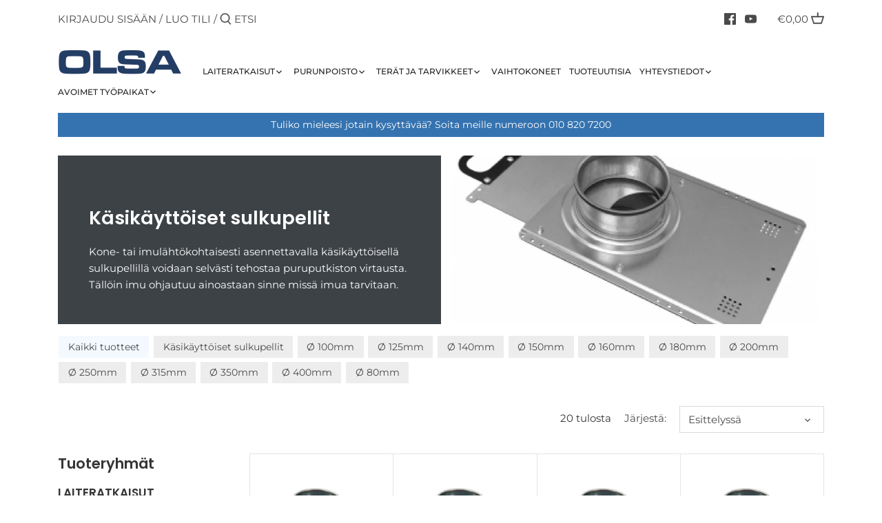

--- FILE ---
content_type: text/html; charset=utf-8
request_url: https://olsa.fi/collections/kasikayttoiset-sulkupellit
body_size: 27316
content:
<!doctype html>
<html class="no-js" lang="fi">
<head>
  <!-- Canopy 2.11.13 -->

  <link rel="preload" href="//olsa.fi/cdn/shop/t/4/assets/styles.css?v=95134792944832437711762954799" as="style">
  <meta charset="utf-8" />
<meta name="viewport" content="width=device-width,initial-scale=1.0" />
<meta http-equiv="X-UA-Compatible" content="IE=edge">

<link rel="preconnect" href="https://cdn.shopify.com" crossorigin>
<link rel="preconnect" href="https://fonts.shopify.com" crossorigin>
<link rel="preconnect" href="https://monorail-edge.shopifysvc.com"><link rel="preload" as="font" href="//olsa.fi/cdn/fonts/poppins/poppins_n6.aa29d4918bc243723d56b59572e18228ed0786f6.woff2" type="font/woff2" crossorigin>
<link rel="preload" as="font" href="//olsa.fi/cdn/fonts/montserrat/montserrat_n4.81949fa0ac9fd2021e16436151e8eaa539321637.woff2" type="font/woff2" crossorigin>
<link rel="preload" as="font" href="//olsa.fi/cdn/fonts/montserrat/montserrat_n5.07ef3781d9c78c8b93c98419da7ad4fbeebb6635.woff2" type="font/woff2" crossorigin>
<link rel="preload" as="font" href="//olsa.fi/cdn/fonts/poppins/poppins_n6.aa29d4918bc243723d56b59572e18228ed0786f6.woff2" type="font/woff2" crossorigin><link rel="preload" as="font" href="//olsa.fi/cdn/fonts/montserrat/montserrat_n7.3c434e22befd5c18a6b4afadb1e3d77c128c7939.woff2" type="font/woff2" crossorigin><link rel="preload" as="font" href="//olsa.fi/cdn/fonts/montserrat/montserrat_i4.5a4ea298b4789e064f62a29aafc18d41f09ae59b.woff2" type="font/woff2" crossorigin><link rel="preload" as="font" href="//olsa.fi/cdn/fonts/montserrat/montserrat_i7.a0d4a463df4f146567d871890ffb3c80408e7732.woff2" type="font/woff2" crossorigin><link rel="preload" href="//olsa.fi/cdn/shop/t/4/assets/vendor.js?v=121157890423219954401603795775" as="script">
<link rel="preload" href="//olsa.fi/cdn/shop/t/4/assets/theme.js?v=132415940039945273341606909363" as="script"><link rel="canonical" href="https://olsa.fi/collections/kasikayttoiset-sulkupellit" /><link rel="shortcut icon" href="//olsa.fi/cdn/shop/files/OLSA_icon_1.png?v=1613740578" type="image/png" /><meta name="description" content="Kone- tai imulähtökohtaisesti asennettavalla käsikäyttöisellä sulkupellillä voidaan selvästi tehostaa puruputkiston virtausta. Tällöin imu ohjautuu ainoastaan sinne missä imua tarvitaan.">

  <meta name="theme-color" content="#86c2fc">

  <title>
  Käsikäyttöiset sulkupellit &ndash; OLSA
  </title>

  


<meta property="og:site_name" content="OLSA">
<meta property="og:url" content="https://olsa.fi/collections/kasikayttoiset-sulkupellit">
<meta property="og:title" content="Käsikäyttöiset sulkupellit">
<meta property="og:type" content="product.group">
<meta property="og:description" content="Kone- tai imulähtökohtaisesti asennettavalla käsikäyttöisellä sulkupellillä voidaan selvästi tehostaa puruputkiston virtausta. Tällöin imu ohjautuu ainoastaan sinne missä imua tarvitaan.">

<meta property="og:image" content="http://olsa.fi/cdn/shop/collections/sulkupelti_1200x1200.png?v=1604487972">
      <meta property="og:image:width" content="963">
      <meta property="og:image:height" content="722">
<meta property="og:image:secure_url" content="https://olsa.fi/cdn/shop/collections/sulkupelti_1200x1200.png?v=1604487972">


<meta name="twitter:card" content="summary_large_image">
<meta name="twitter:title" content="Käsikäyttöiset sulkupellit">
<meta name="twitter:description" content="Kone- tai imulähtökohtaisesti asennettavalla käsikäyttöisellä sulkupellillä voidaan selvästi tehostaa puruputkiston virtausta. Tällöin imu ohjautuu ainoastaan sinne missä imua tarvitaan.">


  <link href="//olsa.fi/cdn/shop/t/4/assets/styles.css?v=95134792944832437711762954799" rel="stylesheet" type="text/css" media="all" />

  <script>
    document.documentElement.className = document.documentElement.className.replace('no-js', '');
    window.theme = window.theme || {};
    theme.money_format = "€{{amount_with_comma_separator}}";
    theme.customerIsLoggedIn = false;
    theme.shippingCalcMoneyFormat = "€{{amount_with_comma_separator}} EUR";
    theme.cartType = "drawer-standard";

    theme.strings = {
      previous: "Edellinen",
      next: "Seuraava",
      close: "Sulje",
      addressError: "Virhe haettaessa osoitetta",
      addressNoResults: "Ei tuloksia tässä osoitteessa",
      addressQueryLimit: "Olet ylittänyt Google-sovellusliittymän käyttörajan. Harkitse päivittämistä \u003ca href=\"https:\/\/developers.google.com\/maps\/premium\/usage-limits\"\u003e Premium-sopimukseen \u003c\/a\u003e.",
      authError: "Google Maps -sovellusliittymäavaimen todentamisessa oli ongelma.",
      shippingCalcSubmitButton: "Laske toimituskulu",
      shippingCalcSubmitButtonDisabled: "Lasketaan...",
      infiniteScrollLoadingImg: "\/\/olsa.fi\/cdn\/shop\/t\/4\/assets\/loading.gif?v=115678512110750922101603795773",
      infiniteScrollCollectionLoading: "Ladataan lisää tuotteita",
      infiniteScrollCollectionFinishedMsg : "Ei enempää tuotteita",
      infiniteScrollBlogLoading: "Ladataan lisää artikkeleita",
      infiniteScrollBlogFinishedMsg : "Ei enempää artikkeleita",
      blogsShowTags: "Näytä tägit",
      priceNonExistent: "Ei saatavilla",
      buttonDefault: "Lisää ostoskoriin",
      buttonNoStock: "Loppunut varastosta",
      buttonNoVariant: "Ei saatavilla",
      unitPriceSeparator: "\/",
      onlyXLeft: "[[ quantity ]] varastossa",
      productAddingToCart: "Lisätään",
      productAddedToCart: "Lisätty",
      quickbuyAdded: "Lisätty ostoskoriin",
      cartSummary: "Katso ostoskoriin",
      cartContinue: "Jatka selaamista",
      colorBoxPrevious: "Edellinen",
      colorBoxNext: "Seuraava",
      colorBoxClose: "Sulje",
      imageSlider: "Kuva slider"
    };

    theme.routes = {
      root_url: '/',
      account_url: '/account',
      account_login_url: '/account/login',
      account_logout_url: '/account/logout',
      account_recover_url: '/account/recover',
      account_register_url: '/account/register',
      account_addresses_url: '/account/addresses',
      collections_url: '/collections',
      all_products_collection_url: '/collections/all',
      search_url: '/search',
      cart_url: '/cart',
      cart_add_url: '/cart/add',
      cart_change_url: '/cart/change',
      cart_clear_url: '/cart/clear'
    };

    theme.scripts = {
        masonry: "\/\/olsa.fi\/cdn\/shop\/t\/4\/assets\/masonry.v3.2.2.min.js?v=169641371380462594081603795774",
        jqueryInfiniteScroll: "\/\/olsa.fi\/cdn\/shop\/t\/4\/assets\/jquery.infinitescroll.2.1.0.min.js?v=154868730476094579131603795773",
        underscore: "\/\/cdnjs.cloudflare.com\/ajax\/libs\/underscore.js\/1.6.0\/underscore-min.js",
        shopifyCommon: "\/\/olsa.fi\/cdn\/shopifycloud\/storefront\/assets\/themes_support\/shopify_common-5f594365.js",
        jqueryCart: "\/\/olsa.fi\/cdn\/shop\/t\/4\/assets\/shipping-calculator.v1.0.min.js?v=156283615219060590411603795774"
    };
  </script>

  <script>window.performance && window.performance.mark && window.performance.mark('shopify.content_for_header.start');</script><meta name="google-site-verification" content="dV4rnv7dVN8XOvKsWF3BiCscXM4LCwautkt1YNy5qxY">
<meta id="shopify-digital-wallet" name="shopify-digital-wallet" content="/48132227231/digital_wallets/dialog">
<link rel="alternate" type="application/atom+xml" title="Feed" href="/collections/kasikayttoiset-sulkupellit.atom" />
<link rel="alternate" type="application/json+oembed" href="https://olsa.fi/collections/kasikayttoiset-sulkupellit.oembed">
<script async="async" src="/checkouts/internal/preloads.js?locale=fi-FI"></script>
<script id="shopify-features" type="application/json">{"accessToken":"d77056adee353e5df55f211b7c26eba8","betas":["rich-media-storefront-analytics"],"domain":"olsa.fi","predictiveSearch":true,"shopId":48132227231,"locale":"fi"}</script>
<script>var Shopify = Shopify || {};
Shopify.shop = "olsa-puutyostokoneet-ja-purunpoistolaitteet.myshopify.com";
Shopify.locale = "fi";
Shopify.currency = {"active":"EUR","rate":"1.0"};
Shopify.country = "FI";
Shopify.theme = {"name":"Canopy","id":114873598151,"schema_name":"Canopy","schema_version":"2.11.13","theme_store_id":732,"role":"main"};
Shopify.theme.handle = "null";
Shopify.theme.style = {"id":null,"handle":null};
Shopify.cdnHost = "olsa.fi/cdn";
Shopify.routes = Shopify.routes || {};
Shopify.routes.root = "/";</script>
<script type="module">!function(o){(o.Shopify=o.Shopify||{}).modules=!0}(window);</script>
<script>!function(o){function n(){var o=[];function n(){o.push(Array.prototype.slice.apply(arguments))}return n.q=o,n}var t=o.Shopify=o.Shopify||{};t.loadFeatures=n(),t.autoloadFeatures=n()}(window);</script>
<script id="shop-js-analytics" type="application/json">{"pageType":"collection"}</script>
<script defer="defer" async type="module" src="//olsa.fi/cdn/shopifycloud/shop-js/modules/v2/client.init-shop-cart-sync_j08UDGKa.fi.esm.js"></script>
<script defer="defer" async type="module" src="//olsa.fi/cdn/shopifycloud/shop-js/modules/v2/chunk.common_Bb-XDIxn.esm.js"></script>
<script defer="defer" async type="module" src="//olsa.fi/cdn/shopifycloud/shop-js/modules/v2/chunk.modal_BRwMSUnb.esm.js"></script>
<script type="module">
  await import("//olsa.fi/cdn/shopifycloud/shop-js/modules/v2/client.init-shop-cart-sync_j08UDGKa.fi.esm.js");
await import("//olsa.fi/cdn/shopifycloud/shop-js/modules/v2/chunk.common_Bb-XDIxn.esm.js");
await import("//olsa.fi/cdn/shopifycloud/shop-js/modules/v2/chunk.modal_BRwMSUnb.esm.js");

  window.Shopify.SignInWithShop?.initShopCartSync?.({"fedCMEnabled":true,"windoidEnabled":true});

</script>
<script id="__st">var __st={"a":48132227231,"offset":7200,"reqid":"a8b6f294-fffe-468d-b2ad-d167c2817ba9-1769771198","pageurl":"olsa.fi\/collections\/kasikayttoiset-sulkupellit","u":"53a24e9d9b75","p":"collection","rtyp":"collection","rid":234305093831};</script>
<script>window.ShopifyPaypalV4VisibilityTracking = true;</script>
<script id="captcha-bootstrap">!function(){'use strict';const t='contact',e='account',n='new_comment',o=[[t,t],['blogs',n],['comments',n],[t,'customer']],c=[[e,'customer_login'],[e,'guest_login'],[e,'recover_customer_password'],[e,'create_customer']],r=t=>t.map((([t,e])=>`form[action*='/${t}']:not([data-nocaptcha='true']) input[name='form_type'][value='${e}']`)).join(','),a=t=>()=>t?[...document.querySelectorAll(t)].map((t=>t.form)):[];function s(){const t=[...o],e=r(t);return a(e)}const i='password',u='form_key',d=['recaptcha-v3-token','g-recaptcha-response','h-captcha-response',i],f=()=>{try{return window.sessionStorage}catch{return}},m='__shopify_v',_=t=>t.elements[u];function p(t,e,n=!1){try{const o=window.sessionStorage,c=JSON.parse(o.getItem(e)),{data:r}=function(t){const{data:e,action:n}=t;return t[m]||n?{data:e,action:n}:{data:t,action:n}}(c);for(const[e,n]of Object.entries(r))t.elements[e]&&(t.elements[e].value=n);n&&o.removeItem(e)}catch(o){console.error('form repopulation failed',{error:o})}}const l='form_type',E='cptcha';function T(t){t.dataset[E]=!0}const w=window,h=w.document,L='Shopify',v='ce_forms',y='captcha';let A=!1;((t,e)=>{const n=(g='f06e6c50-85a8-45c8-87d0-21a2b65856fe',I='https://cdn.shopify.com/shopifycloud/storefront-forms-hcaptcha/ce_storefront_forms_captcha_hcaptcha.v1.5.2.iife.js',D={infoText:'hCaptchan suojaama',privacyText:'Tietosuoja',termsText:'Ehdot'},(t,e,n)=>{const o=w[L][v],c=o.bindForm;if(c)return c(t,g,e,D).then(n);var r;o.q.push([[t,g,e,D],n]),r=I,A||(h.body.append(Object.assign(h.createElement('script'),{id:'captcha-provider',async:!0,src:r})),A=!0)});var g,I,D;w[L]=w[L]||{},w[L][v]=w[L][v]||{},w[L][v].q=[],w[L][y]=w[L][y]||{},w[L][y].protect=function(t,e){n(t,void 0,e),T(t)},Object.freeze(w[L][y]),function(t,e,n,w,h,L){const[v,y,A,g]=function(t,e,n){const i=e?o:[],u=t?c:[],d=[...i,...u],f=r(d),m=r(i),_=r(d.filter((([t,e])=>n.includes(e))));return[a(f),a(m),a(_),s()]}(w,h,L),I=t=>{const e=t.target;return e instanceof HTMLFormElement?e:e&&e.form},D=t=>v().includes(t);t.addEventListener('submit',(t=>{const e=I(t);if(!e)return;const n=D(e)&&!e.dataset.hcaptchaBound&&!e.dataset.recaptchaBound,o=_(e),c=g().includes(e)&&(!o||!o.value);(n||c)&&t.preventDefault(),c&&!n&&(function(t){try{if(!f())return;!function(t){const e=f();if(!e)return;const n=_(t);if(!n)return;const o=n.value;o&&e.removeItem(o)}(t);const e=Array.from(Array(32),(()=>Math.random().toString(36)[2])).join('');!function(t,e){_(t)||t.append(Object.assign(document.createElement('input'),{type:'hidden',name:u})),t.elements[u].value=e}(t,e),function(t,e){const n=f();if(!n)return;const o=[...t.querySelectorAll(`input[type='${i}']`)].map((({name:t})=>t)),c=[...d,...o],r={};for(const[a,s]of new FormData(t).entries())c.includes(a)||(r[a]=s);n.setItem(e,JSON.stringify({[m]:1,action:t.action,data:r}))}(t,e)}catch(e){console.error('failed to persist form',e)}}(e),e.submit())}));const S=(t,e)=>{t&&!t.dataset[E]&&(n(t,e.some((e=>e===t))),T(t))};for(const o of['focusin','change'])t.addEventListener(o,(t=>{const e=I(t);D(e)&&S(e,y())}));const B=e.get('form_key'),M=e.get(l),P=B&&M;t.addEventListener('DOMContentLoaded',(()=>{const t=y();if(P)for(const e of t)e.elements[l].value===M&&p(e,B);[...new Set([...A(),...v().filter((t=>'true'===t.dataset.shopifyCaptcha))])].forEach((e=>S(e,t)))}))}(h,new URLSearchParams(w.location.search),n,t,e,['guest_login'])})(!0,!0)}();</script>
<script integrity="sha256-4kQ18oKyAcykRKYeNunJcIwy7WH5gtpwJnB7kiuLZ1E=" data-source-attribution="shopify.loadfeatures" defer="defer" src="//olsa.fi/cdn/shopifycloud/storefront/assets/storefront/load_feature-a0a9edcb.js" crossorigin="anonymous"></script>
<script data-source-attribution="shopify.dynamic_checkout.dynamic.init">var Shopify=Shopify||{};Shopify.PaymentButton=Shopify.PaymentButton||{isStorefrontPortableWallets:!0,init:function(){window.Shopify.PaymentButton.init=function(){};var t=document.createElement("script");t.src="https://olsa.fi/cdn/shopifycloud/portable-wallets/latest/portable-wallets.fi.js",t.type="module",document.head.appendChild(t)}};
</script>
<script data-source-attribution="shopify.dynamic_checkout.buyer_consent">
  function portableWalletsHideBuyerConsent(e){var t=document.getElementById("shopify-buyer-consent"),n=document.getElementById("shopify-subscription-policy-button");t&&n&&(t.classList.add("hidden"),t.setAttribute("aria-hidden","true"),n.removeEventListener("click",e))}function portableWalletsShowBuyerConsent(e){var t=document.getElementById("shopify-buyer-consent"),n=document.getElementById("shopify-subscription-policy-button");t&&n&&(t.classList.remove("hidden"),t.removeAttribute("aria-hidden"),n.addEventListener("click",e))}window.Shopify?.PaymentButton&&(window.Shopify.PaymentButton.hideBuyerConsent=portableWalletsHideBuyerConsent,window.Shopify.PaymentButton.showBuyerConsent=portableWalletsShowBuyerConsent);
</script>
<script data-source-attribution="shopify.dynamic_checkout.cart.bootstrap">document.addEventListener("DOMContentLoaded",(function(){function t(){return document.querySelector("shopify-accelerated-checkout-cart, shopify-accelerated-checkout")}if(t())Shopify.PaymentButton.init();else{new MutationObserver((function(e,n){t()&&(Shopify.PaymentButton.init(),n.disconnect())})).observe(document.body,{childList:!0,subtree:!0})}}));
</script>
<script id='scb4127' type='text/javascript' async='' src='https://olsa.fi/cdn/shopifycloud/privacy-banner/storefront-banner.js'></script>
<script>window.performance && window.performance.mark && window.performance.mark('shopify.content_for_header.end');</script>

  <script>
    Shopify.money_format = "€{{amount_with_comma_separator}}";
  </script>
	<link href="//olsa.fi/cdn/shop/t/4/assets/globorequestforquote.css?v=76908996034526410141611568019" rel="stylesheet" type="text/css" media="all" /><script src="//olsa.fi/cdn/shop/t/4/assets/globorequestforquote_params.js?v=52390838992056248211611568377" type="text/javascript"></script><style>
    .rfq-btn{
        background: ;
        color: ;
        font-size: px;
    }
</style>
<script type="text/javascript">
    var GRFQConfigs = GRFQConfigs || {};
    GRFQConfigs.customer = {
        'id': '',
        'email': '',
        'name': ''
    };
    GRFQConfigs.product = null;
    </script>
<script type="text/javascript" src="//olsa.fi/cdn/shop/t/4/assets/globorequestforquote.js?v=166984254155853387631611568020" defer="defer"></script>

<link href="https://monorail-edge.shopifysvc.com" rel="dns-prefetch">
<script>(function(){if ("sendBeacon" in navigator && "performance" in window) {try {var session_token_from_headers = performance.getEntriesByType('navigation')[0].serverTiming.find(x => x.name == '_s').description;} catch {var session_token_from_headers = undefined;}var session_cookie_matches = document.cookie.match(/_shopify_s=([^;]*)/);var session_token_from_cookie = session_cookie_matches && session_cookie_matches.length === 2 ? session_cookie_matches[1] : "";var session_token = session_token_from_headers || session_token_from_cookie || "";function handle_abandonment_event(e) {var entries = performance.getEntries().filter(function(entry) {return /monorail-edge.shopifysvc.com/.test(entry.name);});if (!window.abandonment_tracked && entries.length === 0) {window.abandonment_tracked = true;var currentMs = Date.now();var navigation_start = performance.timing.navigationStart;var payload = {shop_id: 48132227231,url: window.location.href,navigation_start,duration: currentMs - navigation_start,session_token,page_type: "collection"};window.navigator.sendBeacon("https://monorail-edge.shopifysvc.com/v1/produce", JSON.stringify({schema_id: "online_store_buyer_site_abandonment/1.1",payload: payload,metadata: {event_created_at_ms: currentMs,event_sent_at_ms: currentMs}}));}}window.addEventListener('pagehide', handle_abandonment_event);}}());</script>
<script id="web-pixels-manager-setup">(function e(e,d,r,n,o){if(void 0===o&&(o={}),!Boolean(null===(a=null===(i=window.Shopify)||void 0===i?void 0:i.analytics)||void 0===a?void 0:a.replayQueue)){var i,a;window.Shopify=window.Shopify||{};var t=window.Shopify;t.analytics=t.analytics||{};var s=t.analytics;s.replayQueue=[],s.publish=function(e,d,r){return s.replayQueue.push([e,d,r]),!0};try{self.performance.mark("wpm:start")}catch(e){}var l=function(){var e={modern:/Edge?\/(1{2}[4-9]|1[2-9]\d|[2-9]\d{2}|\d{4,})\.\d+(\.\d+|)|Firefox\/(1{2}[4-9]|1[2-9]\d|[2-9]\d{2}|\d{4,})\.\d+(\.\d+|)|Chrom(ium|e)\/(9{2}|\d{3,})\.\d+(\.\d+|)|(Maci|X1{2}).+ Version\/(15\.\d+|(1[6-9]|[2-9]\d|\d{3,})\.\d+)([,.]\d+|)( \(\w+\)|)( Mobile\/\w+|) Safari\/|Chrome.+OPR\/(9{2}|\d{3,})\.\d+\.\d+|(CPU[ +]OS|iPhone[ +]OS|CPU[ +]iPhone|CPU IPhone OS|CPU iPad OS)[ +]+(15[._]\d+|(1[6-9]|[2-9]\d|\d{3,})[._]\d+)([._]\d+|)|Android:?[ /-](13[3-9]|1[4-9]\d|[2-9]\d{2}|\d{4,})(\.\d+|)(\.\d+|)|Android.+Firefox\/(13[5-9]|1[4-9]\d|[2-9]\d{2}|\d{4,})\.\d+(\.\d+|)|Android.+Chrom(ium|e)\/(13[3-9]|1[4-9]\d|[2-9]\d{2}|\d{4,})\.\d+(\.\d+|)|SamsungBrowser\/([2-9]\d|\d{3,})\.\d+/,legacy:/Edge?\/(1[6-9]|[2-9]\d|\d{3,})\.\d+(\.\d+|)|Firefox\/(5[4-9]|[6-9]\d|\d{3,})\.\d+(\.\d+|)|Chrom(ium|e)\/(5[1-9]|[6-9]\d|\d{3,})\.\d+(\.\d+|)([\d.]+$|.*Safari\/(?![\d.]+ Edge\/[\d.]+$))|(Maci|X1{2}).+ Version\/(10\.\d+|(1[1-9]|[2-9]\d|\d{3,})\.\d+)([,.]\d+|)( \(\w+\)|)( Mobile\/\w+|) Safari\/|Chrome.+OPR\/(3[89]|[4-9]\d|\d{3,})\.\d+\.\d+|(CPU[ +]OS|iPhone[ +]OS|CPU[ +]iPhone|CPU IPhone OS|CPU iPad OS)[ +]+(10[._]\d+|(1[1-9]|[2-9]\d|\d{3,})[._]\d+)([._]\d+|)|Android:?[ /-](13[3-9]|1[4-9]\d|[2-9]\d{2}|\d{4,})(\.\d+|)(\.\d+|)|Mobile Safari.+OPR\/([89]\d|\d{3,})\.\d+\.\d+|Android.+Firefox\/(13[5-9]|1[4-9]\d|[2-9]\d{2}|\d{4,})\.\d+(\.\d+|)|Android.+Chrom(ium|e)\/(13[3-9]|1[4-9]\d|[2-9]\d{2}|\d{4,})\.\d+(\.\d+|)|Android.+(UC? ?Browser|UCWEB|U3)[ /]?(15\.([5-9]|\d{2,})|(1[6-9]|[2-9]\d|\d{3,})\.\d+)\.\d+|SamsungBrowser\/(5\.\d+|([6-9]|\d{2,})\.\d+)|Android.+MQ{2}Browser\/(14(\.(9|\d{2,})|)|(1[5-9]|[2-9]\d|\d{3,})(\.\d+|))(\.\d+|)|K[Aa][Ii]OS\/(3\.\d+|([4-9]|\d{2,})\.\d+)(\.\d+|)/},d=e.modern,r=e.legacy,n=navigator.userAgent;return n.match(d)?"modern":n.match(r)?"legacy":"unknown"}(),u="modern"===l?"modern":"legacy",c=(null!=n?n:{modern:"",legacy:""})[u],f=function(e){return[e.baseUrl,"/wpm","/b",e.hashVersion,"modern"===e.buildTarget?"m":"l",".js"].join("")}({baseUrl:d,hashVersion:r,buildTarget:u}),m=function(e){var d=e.version,r=e.bundleTarget,n=e.surface,o=e.pageUrl,i=e.monorailEndpoint;return{emit:function(e){var a=e.status,t=e.errorMsg,s=(new Date).getTime(),l=JSON.stringify({metadata:{event_sent_at_ms:s},events:[{schema_id:"web_pixels_manager_load/3.1",payload:{version:d,bundle_target:r,page_url:o,status:a,surface:n,error_msg:t},metadata:{event_created_at_ms:s}}]});if(!i)return console&&console.warn&&console.warn("[Web Pixels Manager] No Monorail endpoint provided, skipping logging."),!1;try{return self.navigator.sendBeacon.bind(self.navigator)(i,l)}catch(e){}var u=new XMLHttpRequest;try{return u.open("POST",i,!0),u.setRequestHeader("Content-Type","text/plain"),u.send(l),!0}catch(e){return console&&console.warn&&console.warn("[Web Pixels Manager] Got an unhandled error while logging to Monorail."),!1}}}}({version:r,bundleTarget:l,surface:e.surface,pageUrl:self.location.href,monorailEndpoint:e.monorailEndpoint});try{o.browserTarget=l,function(e){var d=e.src,r=e.async,n=void 0===r||r,o=e.onload,i=e.onerror,a=e.sri,t=e.scriptDataAttributes,s=void 0===t?{}:t,l=document.createElement("script"),u=document.querySelector("head"),c=document.querySelector("body");if(l.async=n,l.src=d,a&&(l.integrity=a,l.crossOrigin="anonymous"),s)for(var f in s)if(Object.prototype.hasOwnProperty.call(s,f))try{l.dataset[f]=s[f]}catch(e){}if(o&&l.addEventListener("load",o),i&&l.addEventListener("error",i),u)u.appendChild(l);else{if(!c)throw new Error("Did not find a head or body element to append the script");c.appendChild(l)}}({src:f,async:!0,onload:function(){if(!function(){var e,d;return Boolean(null===(d=null===(e=window.Shopify)||void 0===e?void 0:e.analytics)||void 0===d?void 0:d.initialized)}()){var d=window.webPixelsManager.init(e)||void 0;if(d){var r=window.Shopify.analytics;r.replayQueue.forEach((function(e){var r=e[0],n=e[1],o=e[2];d.publishCustomEvent(r,n,o)})),r.replayQueue=[],r.publish=d.publishCustomEvent,r.visitor=d.visitor,r.initialized=!0}}},onerror:function(){return m.emit({status:"failed",errorMsg:"".concat(f," has failed to load")})},sri:function(e){var d=/^sha384-[A-Za-z0-9+/=]+$/;return"string"==typeof e&&d.test(e)}(c)?c:"",scriptDataAttributes:o}),m.emit({status:"loading"})}catch(e){m.emit({status:"failed",errorMsg:(null==e?void 0:e.message)||"Unknown error"})}}})({shopId: 48132227231,storefrontBaseUrl: "https://olsa.fi",extensionsBaseUrl: "https://extensions.shopifycdn.com/cdn/shopifycloud/web-pixels-manager",monorailEndpoint: "https://monorail-edge.shopifysvc.com/unstable/produce_batch",surface: "storefront-renderer",enabledBetaFlags: ["2dca8a86"],webPixelsConfigList: [{"id":"967639384","configuration":"{\"config\":\"{\\\"google_tag_ids\\\":[\\\"G-1KW6NFX51C\\\"],\\\"target_country\\\":\\\"FI\\\",\\\"gtag_events\\\":[{\\\"type\\\":\\\"begin_checkout\\\",\\\"action_label\\\":\\\"G-1KW6NFX51C\\\"},{\\\"type\\\":\\\"search\\\",\\\"action_label\\\":\\\"G-1KW6NFX51C\\\"},{\\\"type\\\":\\\"view_item\\\",\\\"action_label\\\":\\\"G-1KW6NFX51C\\\"},{\\\"type\\\":\\\"purchase\\\",\\\"action_label\\\":\\\"G-1KW6NFX51C\\\"},{\\\"type\\\":\\\"page_view\\\",\\\"action_label\\\":\\\"G-1KW6NFX51C\\\"},{\\\"type\\\":\\\"add_payment_info\\\",\\\"action_label\\\":\\\"G-1KW6NFX51C\\\"},{\\\"type\\\":\\\"add_to_cart\\\",\\\"action_label\\\":\\\"G-1KW6NFX51C\\\"}],\\\"enable_monitoring_mode\\\":false}\"}","eventPayloadVersion":"v1","runtimeContext":"OPEN","scriptVersion":"b2a88bafab3e21179ed38636efcd8a93","type":"APP","apiClientId":1780363,"privacyPurposes":[],"dataSharingAdjustments":{"protectedCustomerApprovalScopes":["read_customer_address","read_customer_email","read_customer_name","read_customer_personal_data","read_customer_phone"]}},{"id":"shopify-app-pixel","configuration":"{}","eventPayloadVersion":"v1","runtimeContext":"STRICT","scriptVersion":"0450","apiClientId":"shopify-pixel","type":"APP","privacyPurposes":["ANALYTICS","MARKETING"]},{"id":"shopify-custom-pixel","eventPayloadVersion":"v1","runtimeContext":"LAX","scriptVersion":"0450","apiClientId":"shopify-pixel","type":"CUSTOM","privacyPurposes":["ANALYTICS","MARKETING"]}],isMerchantRequest: false,initData: {"shop":{"name":"OLSA","paymentSettings":{"currencyCode":"EUR"},"myshopifyDomain":"olsa-puutyostokoneet-ja-purunpoistolaitteet.myshopify.com","countryCode":"FI","storefrontUrl":"https:\/\/olsa.fi"},"customer":null,"cart":null,"checkout":null,"productVariants":[],"purchasingCompany":null},},"https://olsa.fi/cdn","1d2a099fw23dfb22ep557258f5m7a2edbae",{"modern":"","legacy":""},{"shopId":"48132227231","storefrontBaseUrl":"https:\/\/olsa.fi","extensionBaseUrl":"https:\/\/extensions.shopifycdn.com\/cdn\/shopifycloud\/web-pixels-manager","surface":"storefront-renderer","enabledBetaFlags":"[\"2dca8a86\"]","isMerchantRequest":"false","hashVersion":"1d2a099fw23dfb22ep557258f5m7a2edbae","publish":"custom","events":"[[\"page_viewed\",{}],[\"collection_viewed\",{\"collection\":{\"id\":\"234305093831\",\"title\":\"Käsikäyttöiset sulkupellit\",\"productVariants\":[{\"price\":{\"amount\":27.0,\"currencyCode\":\"EUR\"},\"product\":{\"title\":\"Sulkupelti 80 mm\",\"vendor\":\"Felder\",\"id\":\"6546140725447\",\"untranslatedTitle\":\"Sulkupelti 80 mm\",\"url\":\"\/products\/sulkupelti-80-mm\",\"type\":\"Putkistot\"},\"id\":\"39289225806023\",\"image\":{\"src\":\"\/\/olsa.fi\/cdn\/shop\/products\/felder_02.0.15608_2_1_fa24d8f5-54b6-4037-b835-02d09e5a72bf.jpg?v=1614585978\"},\"sku\":\"Felder 02.0.15608\",\"title\":\"Default Title\",\"untranslatedTitle\":\"Default Title\"},{\"price\":{\"amount\":39.0,\"currencyCode\":\"EUR\"},\"product\":{\"title\":\"Sulkupelti 100 mm\",\"vendor\":\"Felder\",\"id\":\"6546139939015\",\"untranslatedTitle\":\"Sulkupelti 100 mm\",\"url\":\"\/products\/sulkupelti-100-mm\",\"type\":\"Putkistot\"},\"id\":\"39289224429767\",\"image\":{\"src\":\"\/\/olsa.fi\/cdn\/shop\/products\/felder_02.0.15608_2_1.jpg?v=1614584876\"},\"sku\":\"Felder 02.0.15610\",\"title\":\"Default Title\",\"untranslatedTitle\":\"Default Title\"},{\"price\":{\"amount\":39.0,\"currencyCode\":\"EUR\"},\"product\":{\"title\":\"Sulkupelti 120\/125 mm\",\"vendor\":\"Felder\",\"id\":\"6546140102855\",\"untranslatedTitle\":\"Sulkupelti 120\/125 mm\",\"url\":\"\/products\/sulkupelti-120-125-mm\",\"type\":\"Putkistot\"},\"id\":\"39289224626375\",\"image\":{\"src\":\"\/\/olsa.fi\/cdn\/shop\/products\/felder_02.0.15608_2_1_25ccbfa0-3365-4aab-95ca-4bd948b4b0f6.jpg?v=1614584914\"},\"sku\":\"Felder 02.0.15612\",\"title\":\"Default Title\",\"untranslatedTitle\":\"Default Title\"},{\"price\":{\"amount\":48.0,\"currencyCode\":\"EUR\"},\"product\":{\"title\":\"Sulkupelti 160 mm\",\"vendor\":\"Felder\",\"id\":\"6546140922055\",\"untranslatedTitle\":\"Sulkupelti 160 mm\",\"url\":\"\/products\/sulkupelti-160-mm\",\"type\":\"Putkistot\"},\"id\":\"39289226133703\",\"image\":{\"src\":\"\/\/olsa.fi\/cdn\/shop\/products\/felder_02.0.15608_2_1_538c9335-0475-4047-bd1d-1d99d8c95c65.jpg?v=1614584951\"},\"sku\":\"Felder 02.0.15616\",\"title\":\"Default Title\",\"untranslatedTitle\":\"Default Title\"},{\"price\":{\"amount\":55.0,\"currencyCode\":\"EUR\"},\"product\":{\"title\":\"Sulkupelti 200 mm\",\"vendor\":\"Felder\",\"id\":\"6546145837255\",\"untranslatedTitle\":\"Sulkupelti 200 mm\",\"url\":\"\/products\/sulkupelti-200-mm\",\"type\":\"Putkistot\"},\"id\":\"39289237995719\",\"image\":{\"src\":\"\/\/olsa.fi\/cdn\/shop\/products\/felder_02.0.15608_2_1_706d30b4-319c-40dc-8042-cb50baeac0bf.jpg?v=1614585013\"},\"sku\":\"Felder 02.0.15620\",\"title\":\"Default Title\",\"untranslatedTitle\":\"Default Title\"},{\"price\":{\"amount\":69.0,\"currencyCode\":\"EUR\"},\"product\":{\"title\":\"Sulkupelti 250 mm\",\"vendor\":\"Felder\",\"id\":\"7905952071895\",\"untranslatedTitle\":\"Sulkupelti 250 mm\",\"url\":\"\/products\/sulkupelti-250-mm\",\"type\":\"Putkistot\"},\"id\":\"43654963036375\",\"image\":{\"src\":\"\/\/olsa.fi\/cdn\/shop\/products\/felder_02.0.15608_2_1_3f0924a0-f00d-45ec-94f2-379f647d9b2c.jpg?v=1676449411\"},\"sku\":\"Felder 02.0.15625\",\"title\":\"Default Title\",\"untranslatedTitle\":\"Default Title\"},{\"price\":{\"amount\":95.0,\"currencyCode\":\"EUR\"},\"product\":{\"title\":\"Sulkupelti 300 mm\",\"vendor\":\"Felder\",\"id\":\"7905952006359\",\"untranslatedTitle\":\"Sulkupelti 300 mm\",\"url\":\"\/products\/sulkupelti-300-mm\",\"type\":\"Putkistot\"},\"id\":\"43654962741463\",\"image\":{\"src\":\"\/\/olsa.fi\/cdn\/shop\/products\/felder_02.0.15608_2_1_59e32748-1f3e-4563-af27-1434134ad56a.jpg?v=1676449609\"},\"sku\":\"Felder 02.0.15630\",\"title\":\"Default Title\",\"untranslatedTitle\":\"Default Title\"},{\"price\":{\"amount\":99.0,\"currencyCode\":\"EUR\"},\"product\":{\"title\":\"Sulkupelti, tiivis, Ø 100mm, SBMS\",\"vendor\":\"Quick-Fit\",\"id\":\"14961083679064\",\"untranslatedTitle\":\"Sulkupelti, tiivis, Ø 100mm, SBMS\",\"url\":\"\/products\/sulkupelti-tiivis-o-100mm-sbms\",\"type\":\"Putkistot\"},\"id\":\"54375661109592\",\"image\":{\"src\":\"\/\/olsa.fi\/cdn\/shop\/files\/Sulkupelti_SBMS_purunpoisto.jpg?v=1731390939\"},\"sku\":\"NF8210000785\",\"title\":\"Default Title\",\"untranslatedTitle\":\"Default Title\"},{\"price\":{\"amount\":115.0,\"currencyCode\":\"EUR\"},\"product\":{\"title\":\"Sulkupelti, tiivis, Ø 125mm, SBMS\",\"vendor\":\"Quick-Fit\",\"id\":\"14961083908440\",\"untranslatedTitle\":\"Sulkupelti, tiivis, Ø 125mm, SBMS\",\"url\":\"\/products\/sulkupelti-tiivis-o-125mm-sbms\",\"type\":\"Putkistot\"},\"id\":\"54375662223704\",\"image\":{\"src\":\"\/\/olsa.fi\/cdn\/shop\/files\/Sulkupelti_SBMS_purunpoisto.jpg?v=1731390939\"},\"sku\":\"NF8210000786\",\"title\":\"Default Title\",\"untranslatedTitle\":\"Default Title\"},{\"price\":{\"amount\":119.0,\"currencyCode\":\"EUR\"},\"product\":{\"title\":\"Sulkupelti, tiivis, Ø 160mm, SBMS\",\"vendor\":\"Quick-Fit\",\"id\":\"14961083941208\",\"untranslatedTitle\":\"Sulkupelti, tiivis, Ø 160mm, SBMS\",\"url\":\"\/products\/sulkupelti-tiivis-o-160mm-sbms\",\"type\":\"Putkistot\"},\"id\":\"54375662289240\",\"image\":{\"src\":\"\/\/olsa.fi\/cdn\/shop\/files\/Sulkupelti_SBMS_purunpoisto.jpg?v=1731390939\"},\"sku\":\"NF8210000789\",\"title\":\"Default Title\",\"untranslatedTitle\":\"Default Title\"},{\"price\":{\"amount\":231.9,\"currencyCode\":\"EUR\"},\"product\":{\"title\":\"Sulkupelti, tiivis, Ø 350mm, SBMS\",\"vendor\":\"Quick-Fit\",\"id\":\"14702740210008\",\"untranslatedTitle\":\"Sulkupelti, tiivis, Ø 350mm, SBMS\",\"url\":\"\/products\/sulkupelti-tiivis-o-350mm-sbms\",\"type\":\"Putkistot\"},\"id\":\"53564227256664\",\"image\":{\"src\":\"\/\/olsa.fi\/cdn\/shop\/files\/Sulkupelti_SBMS_purunpoisto.jpg?v=1731390939\"},\"sku\":\"NF8210000796\",\"title\":\"Default Title\",\"untranslatedTitle\":\"Default Title\"},{\"price\":{\"amount\":215.0,\"currencyCode\":\"EUR\"},\"product\":{\"title\":\"Sulkupelti, tiivis, Ø 250mm, SBMS\",\"vendor\":\"Quick-Fit\",\"id\":\"15173906137432\",\"untranslatedTitle\":\"Sulkupelti, tiivis, Ø 250mm, SBMS\",\"url\":\"\/products\/sulkupelti-tiivis-o-250mm-sbms\",\"type\":\"Putkistot\"},\"id\":\"55213165150552\",\"image\":{\"src\":\"\/\/olsa.fi\/cdn\/shop\/files\/Sulkupelti_SBMS_purunpoisto.jpg?v=1731390939\"},\"sku\":\"NF8210000793\",\"title\":\"Default Title\",\"untranslatedTitle\":\"Default Title\"},{\"price\":{\"amount\":167.0,\"currencyCode\":\"EUR\"},\"product\":{\"title\":\"Sulkupelti, tiivis, Ø 200mm, SBMS\",\"vendor\":\"Quick-Fit\",\"id\":\"15187495846232\",\"untranslatedTitle\":\"Sulkupelti, tiivis, Ø 200mm, SBMS\",\"url\":\"\/products\/sulkupelti-tiivis-o-200mm-sbms\",\"type\":\"\"},\"id\":\"55258995851608\",\"image\":{\"src\":\"\/\/olsa.fi\/cdn\/shop\/files\/Sulkupelti_SBMS_purunpoisto.jpg?v=1731390939\"},\"sku\":\"NF8210000791\",\"title\":\"Default Title\",\"untranslatedTitle\":\"Default Title\"},{\"price\":{\"amount\":249.0,\"currencyCode\":\"EUR\"},\"product\":{\"title\":\"Sulkupelti, tiivis, Ø 315mm, SBMS\",\"vendor\":\"Quick-Fit\",\"id\":\"15187495944536\",\"untranslatedTitle\":\"Sulkupelti, tiivis, Ø 315mm, SBMS\",\"url\":\"\/products\/sulkupelti-tiivis-o-315mm-sbms\",\"type\":\"\"},\"id\":\"55258996146520\",\"image\":{\"src\":\"\/\/olsa.fi\/cdn\/shop\/files\/Sulkupelti_SBMS_purunpoisto.jpg?v=1731390939\"},\"sku\":\"NF8210000795\",\"title\":\"Default Title\",\"untranslatedTitle\":\"Default Title\"},{\"price\":{\"amount\":99.0,\"currencyCode\":\"EUR\"},\"product\":{\"title\":\"Sulkupelti, tiivis, Ø 80mm, SBMS\",\"vendor\":\"Quick-Fit\",\"id\":\"15187353207128\",\"untranslatedTitle\":\"Sulkupelti, tiivis, Ø 80mm, SBMS\",\"url\":\"\/products\/sulkupelti-tiivis-o-80mm-sbms\",\"type\":\"\"},\"id\":\"55258102333784\",\"image\":{\"src\":\"\/\/olsa.fi\/cdn\/shop\/files\/Sulkupelti_SBMS_purunpoisto.jpg?v=1731390939\"},\"sku\":\"NF8210000784\",\"title\":\"Default Title\",\"untranslatedTitle\":\"Default Title\"},{\"price\":{\"amount\":294.0,\"currencyCode\":\"EUR\"},\"product\":{\"title\":\"Sulkupelti, tiivis, Ø 400mm, SBMS\",\"vendor\":\"Quick-Fit\",\"id\":\"15187496075608\",\"untranslatedTitle\":\"Sulkupelti, tiivis, Ø 400mm, SBMS\",\"url\":\"\/products\/sulkupelti-tiivis-o-400mm-sbms\",\"type\":\"\"},\"id\":\"55258997096792\",\"image\":{\"src\":\"\/\/olsa.fi\/cdn\/shop\/files\/Sulkupelti_SBMS_purunpoisto.jpg?v=1731390939\"},\"sku\":\"NF8210000797\",\"title\":\"Default Title\",\"untranslatedTitle\":\"Default Title\"},{\"price\":{\"amount\":139.0,\"currencyCode\":\"EUR\"},\"product\":{\"title\":\"Sulkupelti, tiivis, Ø 180mm, SBMS\",\"vendor\":\"Quick-Fit\",\"id\":\"15187495780696\",\"untranslatedTitle\":\"Sulkupelti, tiivis, Ø 180mm, SBMS\",\"url\":\"\/products\/sulkupelti-tiivis-o-180mm-sbms\",\"type\":\"\"},\"id\":\"55258995687768\",\"image\":{\"src\":\"\/\/olsa.fi\/cdn\/shop\/files\/Sulkupelti_SBMS_purunpoisto.jpg?v=1731390939\"},\"sku\":\"NF8210000790\",\"title\":\"Default Title\",\"untranslatedTitle\":\"Default Title\"},{\"price\":{\"amount\":119.0,\"currencyCode\":\"EUR\"},\"product\":{\"title\":\"Sulkupelti, tiivis, Ø 150mm, SBMS\",\"vendor\":\"Quick-Fit\",\"id\":\"15187495715160\",\"untranslatedTitle\":\"Sulkupelti, tiivis, Ø 150mm, SBMS\",\"url\":\"\/products\/sulkupelti-tiivis-o-150mm-sbms\",\"type\":\"\"},\"id\":\"55258995589464\",\"image\":{\"src\":\"\/\/olsa.fi\/cdn\/shop\/files\/Sulkupelti_SBMS_purunpoisto.jpg?v=1731390939\"},\"sku\":\"NF8210000788\",\"title\":\"Default Title\",\"untranslatedTitle\":\"Default Title\"},{\"price\":{\"amount\":115.0,\"currencyCode\":\"EUR\"},\"product\":{\"title\":\"Sulkupelti, tiivis, Ø 140mm, SBMS\",\"vendor\":\"Quick-Fit\",\"id\":\"15187495584088\",\"untranslatedTitle\":\"Sulkupelti, tiivis, Ø 140mm, SBMS\",\"url\":\"\/products\/sulkupelti-tiivis-o-140mm-sbms\",\"type\":\"\"},\"id\":\"55258995032408\",\"image\":{\"src\":\"\/\/olsa.fi\/cdn\/shop\/files\/Sulkupelti_SBMS_purunpoisto.jpg?v=1731390939\"},\"sku\":\"NF8210000787\",\"title\":\"Default Title\",\"untranslatedTitle\":\"Default Title\"},{\"price\":{\"amount\":44.0,\"currencyCode\":\"EUR\"},\"product\":{\"title\":\"Sulkupelti 140 mm\",\"vendor\":\"Felder\",\"id\":\"15187339641176\",\"untranslatedTitle\":\"Sulkupelti 140 mm\",\"url\":\"\/products\/sulkupelti-140-mm\",\"type\":\"\"},\"id\":\"55258056229208\",\"image\":{\"src\":\"\/\/olsa.fi\/cdn\/shop\/products\/felder_02.0.15608_2_1_538c9335-0475-4047-bd1d-1d99d8c95c65.jpg?v=1614584951\"},\"sku\":\"Felder 02.0.15614\",\"title\":\"Default Title\",\"untranslatedTitle\":\"Default Title\"}]}}]]"});</script><script>
  window.ShopifyAnalytics = window.ShopifyAnalytics || {};
  window.ShopifyAnalytics.meta = window.ShopifyAnalytics.meta || {};
  window.ShopifyAnalytics.meta.currency = 'EUR';
  var meta = {"products":[{"id":6546140725447,"gid":"gid:\/\/shopify\/Product\/6546140725447","vendor":"Felder","type":"Putkistot","handle":"sulkupelti-80-mm","variants":[{"id":39289225806023,"price":2700,"name":"Sulkupelti 80 mm","public_title":null,"sku":"Felder 02.0.15608"}],"remote":false},{"id":6546139939015,"gid":"gid:\/\/shopify\/Product\/6546139939015","vendor":"Felder","type":"Putkistot","handle":"sulkupelti-100-mm","variants":[{"id":39289224429767,"price":3900,"name":"Sulkupelti 100 mm","public_title":null,"sku":"Felder 02.0.15610"}],"remote":false},{"id":6546140102855,"gid":"gid:\/\/shopify\/Product\/6546140102855","vendor":"Felder","type":"Putkistot","handle":"sulkupelti-120-125-mm","variants":[{"id":39289224626375,"price":3900,"name":"Sulkupelti 120\/125 mm","public_title":null,"sku":"Felder 02.0.15612"}],"remote":false},{"id":6546140922055,"gid":"gid:\/\/shopify\/Product\/6546140922055","vendor":"Felder","type":"Putkistot","handle":"sulkupelti-160-mm","variants":[{"id":39289226133703,"price":4800,"name":"Sulkupelti 160 mm","public_title":null,"sku":"Felder 02.0.15616"}],"remote":false},{"id":6546145837255,"gid":"gid:\/\/shopify\/Product\/6546145837255","vendor":"Felder","type":"Putkistot","handle":"sulkupelti-200-mm","variants":[{"id":39289237995719,"price":5500,"name":"Sulkupelti 200 mm","public_title":null,"sku":"Felder 02.0.15620"}],"remote":false},{"id":7905952071895,"gid":"gid:\/\/shopify\/Product\/7905952071895","vendor":"Felder","type":"Putkistot","handle":"sulkupelti-250-mm","variants":[{"id":43654963036375,"price":6900,"name":"Sulkupelti 250 mm","public_title":null,"sku":"Felder 02.0.15625"}],"remote":false},{"id":7905952006359,"gid":"gid:\/\/shopify\/Product\/7905952006359","vendor":"Felder","type":"Putkistot","handle":"sulkupelti-300-mm","variants":[{"id":43654962741463,"price":9500,"name":"Sulkupelti 300 mm","public_title":null,"sku":"Felder 02.0.15630"}],"remote":false},{"id":14961083679064,"gid":"gid:\/\/shopify\/Product\/14961083679064","vendor":"Quick-Fit","type":"Putkistot","handle":"sulkupelti-tiivis-o-100mm-sbms","variants":[{"id":54375661109592,"price":9900,"name":"Sulkupelti, tiivis, Ø 100mm, SBMS","public_title":null,"sku":"NF8210000785"}],"remote":false},{"id":14961083908440,"gid":"gid:\/\/shopify\/Product\/14961083908440","vendor":"Quick-Fit","type":"Putkistot","handle":"sulkupelti-tiivis-o-125mm-sbms","variants":[{"id":54375662223704,"price":11500,"name":"Sulkupelti, tiivis, Ø 125mm, SBMS","public_title":null,"sku":"NF8210000786"}],"remote":false},{"id":14961083941208,"gid":"gid:\/\/shopify\/Product\/14961083941208","vendor":"Quick-Fit","type":"Putkistot","handle":"sulkupelti-tiivis-o-160mm-sbms","variants":[{"id":54375662289240,"price":11900,"name":"Sulkupelti, tiivis, Ø 160mm, SBMS","public_title":null,"sku":"NF8210000789"}],"remote":false},{"id":14702740210008,"gid":"gid:\/\/shopify\/Product\/14702740210008","vendor":"Quick-Fit","type":"Putkistot","handle":"sulkupelti-tiivis-o-350mm-sbms","variants":[{"id":53564227256664,"price":23190,"name":"Sulkupelti, tiivis, Ø 350mm, SBMS","public_title":null,"sku":"NF8210000796"}],"remote":false},{"id":15173906137432,"gid":"gid:\/\/shopify\/Product\/15173906137432","vendor":"Quick-Fit","type":"Putkistot","handle":"sulkupelti-tiivis-o-250mm-sbms","variants":[{"id":55213165150552,"price":21500,"name":"Sulkupelti, tiivis, Ø 250mm, SBMS","public_title":null,"sku":"NF8210000793"}],"remote":false},{"id":15187495846232,"gid":"gid:\/\/shopify\/Product\/15187495846232","vendor":"Quick-Fit","type":"","handle":"sulkupelti-tiivis-o-200mm-sbms","variants":[{"id":55258995851608,"price":16700,"name":"Sulkupelti, tiivis, Ø 200mm, SBMS","public_title":null,"sku":"NF8210000791"}],"remote":false},{"id":15187495944536,"gid":"gid:\/\/shopify\/Product\/15187495944536","vendor":"Quick-Fit","type":"","handle":"sulkupelti-tiivis-o-315mm-sbms","variants":[{"id":55258996146520,"price":24900,"name":"Sulkupelti, tiivis, Ø 315mm, SBMS","public_title":null,"sku":"NF8210000795"}],"remote":false},{"id":15187353207128,"gid":"gid:\/\/shopify\/Product\/15187353207128","vendor":"Quick-Fit","type":"","handle":"sulkupelti-tiivis-o-80mm-sbms","variants":[{"id":55258102333784,"price":9900,"name":"Sulkupelti, tiivis, Ø 80mm, SBMS","public_title":null,"sku":"NF8210000784"}],"remote":false},{"id":15187496075608,"gid":"gid:\/\/shopify\/Product\/15187496075608","vendor":"Quick-Fit","type":"","handle":"sulkupelti-tiivis-o-400mm-sbms","variants":[{"id":55258997096792,"price":29400,"name":"Sulkupelti, tiivis, Ø 400mm, SBMS","public_title":null,"sku":"NF8210000797"}],"remote":false},{"id":15187495780696,"gid":"gid:\/\/shopify\/Product\/15187495780696","vendor":"Quick-Fit","type":"","handle":"sulkupelti-tiivis-o-180mm-sbms","variants":[{"id":55258995687768,"price":13900,"name":"Sulkupelti, tiivis, Ø 180mm, SBMS","public_title":null,"sku":"NF8210000790"}],"remote":false},{"id":15187495715160,"gid":"gid:\/\/shopify\/Product\/15187495715160","vendor":"Quick-Fit","type":"","handle":"sulkupelti-tiivis-o-150mm-sbms","variants":[{"id":55258995589464,"price":11900,"name":"Sulkupelti, tiivis, Ø 150mm, SBMS","public_title":null,"sku":"NF8210000788"}],"remote":false},{"id":15187495584088,"gid":"gid:\/\/shopify\/Product\/15187495584088","vendor":"Quick-Fit","type":"","handle":"sulkupelti-tiivis-o-140mm-sbms","variants":[{"id":55258995032408,"price":11500,"name":"Sulkupelti, tiivis, Ø 140mm, SBMS","public_title":null,"sku":"NF8210000787"}],"remote":false},{"id":15187339641176,"gid":"gid:\/\/shopify\/Product\/15187339641176","vendor":"Felder","type":"","handle":"sulkupelti-140-mm","variants":[{"id":55258056229208,"price":4400,"name":"Sulkupelti 140 mm","public_title":null,"sku":"Felder 02.0.15614"}],"remote":false}],"page":{"pageType":"collection","resourceType":"collection","resourceId":234305093831,"requestId":"a8b6f294-fffe-468d-b2ad-d167c2817ba9-1769771198"}};
  for (var attr in meta) {
    window.ShopifyAnalytics.meta[attr] = meta[attr];
  }
</script>
<script class="analytics">
  (function () {
    var customDocumentWrite = function(content) {
      var jquery = null;

      if (window.jQuery) {
        jquery = window.jQuery;
      } else if (window.Checkout && window.Checkout.$) {
        jquery = window.Checkout.$;
      }

      if (jquery) {
        jquery('body').append(content);
      }
    };

    var hasLoggedConversion = function(token) {
      if (token) {
        return document.cookie.indexOf('loggedConversion=' + token) !== -1;
      }
      return false;
    }

    var setCookieIfConversion = function(token) {
      if (token) {
        var twoMonthsFromNow = new Date(Date.now());
        twoMonthsFromNow.setMonth(twoMonthsFromNow.getMonth() + 2);

        document.cookie = 'loggedConversion=' + token + '; expires=' + twoMonthsFromNow;
      }
    }

    var trekkie = window.ShopifyAnalytics.lib = window.trekkie = window.trekkie || [];
    if (trekkie.integrations) {
      return;
    }
    trekkie.methods = [
      'identify',
      'page',
      'ready',
      'track',
      'trackForm',
      'trackLink'
    ];
    trekkie.factory = function(method) {
      return function() {
        var args = Array.prototype.slice.call(arguments);
        args.unshift(method);
        trekkie.push(args);
        return trekkie;
      };
    };
    for (var i = 0; i < trekkie.methods.length; i++) {
      var key = trekkie.methods[i];
      trekkie[key] = trekkie.factory(key);
    }
    trekkie.load = function(config) {
      trekkie.config = config || {};
      trekkie.config.initialDocumentCookie = document.cookie;
      var first = document.getElementsByTagName('script')[0];
      var script = document.createElement('script');
      script.type = 'text/javascript';
      script.onerror = function(e) {
        var scriptFallback = document.createElement('script');
        scriptFallback.type = 'text/javascript';
        scriptFallback.onerror = function(error) {
                var Monorail = {
      produce: function produce(monorailDomain, schemaId, payload) {
        var currentMs = new Date().getTime();
        var event = {
          schema_id: schemaId,
          payload: payload,
          metadata: {
            event_created_at_ms: currentMs,
            event_sent_at_ms: currentMs
          }
        };
        return Monorail.sendRequest("https://" + monorailDomain + "/v1/produce", JSON.stringify(event));
      },
      sendRequest: function sendRequest(endpointUrl, payload) {
        // Try the sendBeacon API
        if (window && window.navigator && typeof window.navigator.sendBeacon === 'function' && typeof window.Blob === 'function' && !Monorail.isIos12()) {
          var blobData = new window.Blob([payload], {
            type: 'text/plain'
          });

          if (window.navigator.sendBeacon(endpointUrl, blobData)) {
            return true;
          } // sendBeacon was not successful

        } // XHR beacon

        var xhr = new XMLHttpRequest();

        try {
          xhr.open('POST', endpointUrl);
          xhr.setRequestHeader('Content-Type', 'text/plain');
          xhr.send(payload);
        } catch (e) {
          console.log(e);
        }

        return false;
      },
      isIos12: function isIos12() {
        return window.navigator.userAgent.lastIndexOf('iPhone; CPU iPhone OS 12_') !== -1 || window.navigator.userAgent.lastIndexOf('iPad; CPU OS 12_') !== -1;
      }
    };
    Monorail.produce('monorail-edge.shopifysvc.com',
      'trekkie_storefront_load_errors/1.1',
      {shop_id: 48132227231,
      theme_id: 114873598151,
      app_name: "storefront",
      context_url: window.location.href,
      source_url: "//olsa.fi/cdn/s/trekkie.storefront.c59ea00e0474b293ae6629561379568a2d7c4bba.min.js"});

        };
        scriptFallback.async = true;
        scriptFallback.src = '//olsa.fi/cdn/s/trekkie.storefront.c59ea00e0474b293ae6629561379568a2d7c4bba.min.js';
        first.parentNode.insertBefore(scriptFallback, first);
      };
      script.async = true;
      script.src = '//olsa.fi/cdn/s/trekkie.storefront.c59ea00e0474b293ae6629561379568a2d7c4bba.min.js';
      first.parentNode.insertBefore(script, first);
    };
    trekkie.load(
      {"Trekkie":{"appName":"storefront","development":false,"defaultAttributes":{"shopId":48132227231,"isMerchantRequest":null,"themeId":114873598151,"themeCityHash":"18048909553186560580","contentLanguage":"fi","currency":"EUR","eventMetadataId":"8c4e04d4-3670-43b6-b390-0e95b9fb2d65"},"isServerSideCookieWritingEnabled":true,"monorailRegion":"shop_domain","enabledBetaFlags":["65f19447","b5387b81"]},"Session Attribution":{},"S2S":{"facebookCapiEnabled":false,"source":"trekkie-storefront-renderer","apiClientId":580111}}
    );

    var loaded = false;
    trekkie.ready(function() {
      if (loaded) return;
      loaded = true;

      window.ShopifyAnalytics.lib = window.trekkie;

      var originalDocumentWrite = document.write;
      document.write = customDocumentWrite;
      try { window.ShopifyAnalytics.merchantGoogleAnalytics.call(this); } catch(error) {};
      document.write = originalDocumentWrite;

      window.ShopifyAnalytics.lib.page(null,{"pageType":"collection","resourceType":"collection","resourceId":234305093831,"requestId":"a8b6f294-fffe-468d-b2ad-d167c2817ba9-1769771198","shopifyEmitted":true});

      var match = window.location.pathname.match(/checkouts\/(.+)\/(thank_you|post_purchase)/)
      var token = match? match[1]: undefined;
      if (!hasLoggedConversion(token)) {
        setCookieIfConversion(token);
        window.ShopifyAnalytics.lib.track("Viewed Product Category",{"currency":"EUR","category":"Collection: kasikayttoiset-sulkupellit","collectionName":"kasikayttoiset-sulkupellit","collectionId":234305093831,"nonInteraction":true},undefined,undefined,{"shopifyEmitted":true});
      }
    });


        var eventsListenerScript = document.createElement('script');
        eventsListenerScript.async = true;
        eventsListenerScript.src = "//olsa.fi/cdn/shopifycloud/storefront/assets/shop_events_listener-3da45d37.js";
        document.getElementsByTagName('head')[0].appendChild(eventsListenerScript);

})();</script>
  <script>
  if (!window.ga || (window.ga && typeof window.ga !== 'function')) {
    window.ga = function ga() {
      (window.ga.q = window.ga.q || []).push(arguments);
      if (window.Shopify && window.Shopify.analytics && typeof window.Shopify.analytics.publish === 'function') {
        window.Shopify.analytics.publish("ga_stub_called", {}, {sendTo: "google_osp_migration"});
      }
      console.error("Shopify's Google Analytics stub called with:", Array.from(arguments), "\nSee https://help.shopify.com/manual/promoting-marketing/pixels/pixel-migration#google for more information.");
    };
    if (window.Shopify && window.Shopify.analytics && typeof window.Shopify.analytics.publish === 'function') {
      window.Shopify.analytics.publish("ga_stub_initialized", {}, {sendTo: "google_osp_migration"});
    }
  }
</script>
<script
  defer
  src="https://olsa.fi/cdn/shopifycloud/perf-kit/shopify-perf-kit-3.1.0.min.js"
  data-application="storefront-renderer"
  data-shop-id="48132227231"
  data-render-region="gcp-us-east1"
  data-page-type="collection"
  data-theme-instance-id="114873598151"
  data-theme-name="Canopy"
  data-theme-version="2.11.13"
  data-monorail-region="shop_domain"
  data-resource-timing-sampling-rate="10"
  data-shs="true"
  data-shs-beacon="true"
  data-shs-export-with-fetch="true"
  data-shs-logs-sample-rate="1"
  data-shs-beacon-endpoint="https://olsa.fi/api/collect"
></script>
</head>

<body class="template-collection  ">
  <a class="skip-link visually-hidden" href="#content">Ohita sisältö</a>

  <div id="shopify-section-cart-drawer" class="shopify-section">
<div data-section-type="cart-drawer">
  <div id="cart-summary" class="cart-summary cart-summary--empty">
    <style>
      #cart-summary .cart-promo .overlay {
        color: #ffffff;
      }

      #cart-summary .cart-promo.has-tint::after {
        background-color: #3d4246;
        opacity: 0.5;
      }
    </style>

    <div class="cart-summary__inner">
      <a class="cart-summary__close toggle-cart-summary" href="#">
        <svg fill="#000000" height="24" viewBox="0 0 24 24" width="24" xmlns="http://www.w3.org/2000/svg">
  <title>Left</title>
  <path d="M15.41 16.09l-4.58-4.59 4.58-4.59L14 5.5l-6 6 6 6z"/><path d="M0-.5h24v24H0z" fill="none"/>
</svg>
        <span class="beside-svg">Jatka selailua</span>
      </a>

      <div class="cart-summary__header cart-summary__section">
        <h5 class="cart-summary__title">Tilauksesi</h5>
        
      </div>

      
        <div class="cart-summary__empty">
          <div class="cart-summary__section">
            <p>Sinulla ei ole tuotteita ostoskorissa</p>
          </div>
        </div>
      

      

      
    </div>
    <script type="application/json" id="LimitedCartJson">
      {
        "items": []
      }
    </script>
  </div><!-- /#cart-summary -->
</div>



</div>

  <div id="page-wrap">
    <div id="page-wrap-inner">
      <a id="page-overlay" href="#" aria-controls="mobile-nav" aria-label="Sulje navigointi"></a>

      <div id="page-wrap-content">
        <div id="shopify-section-header" class="shopify-section"><style type="text/css">

  .logo img,
  #page-footer .logo-column img {
    width: 180px;
  }


  .nav-item-link--featured,
  .main-nav .nav-item .nav-item-link.nav-item-link--featured {
    color: #dd6666;
  }

</style>





<div class="container header-container" data-section-type="header" itemscope itemtype="http://schema.org/Organization"><div class="page-header layout-nav using-compact-mobile-logo">
    <div id="toolbar" class="toolbar cf">
      <span class="mobile-toolbar">
        <a class="toggle-mob-nav" href="#" aria-controls="mobile-nav" aria-label="Avaa navigointi"><svg fill="#000000" height="24" viewBox="0 0 24 24" width="24" xmlns="http://www.w3.org/2000/svg">
    <path d="M0 0h24v24H0z" fill="none"/>
    <path d="M3 18h18v-2H3v2zm0-5h18v-2H3v2zm0-7v2h18V6H3z"/>
</svg></a>
        
        <a class="compact-logo" href="/" itemprop="url">
          
            <img src="//olsa.fi/cdn/shop/files/Olsa_logo_200x.png?v=1613733387" alt="Olsa logo" />
          
        </a>
        
      </span>

      
      <span class="toolbar-links">
        
          
            <a href="/account/login">Kirjaudu sisään</a>
            <span class="divider">/</span>
            <a href="/account/register">Luo tili</a>
          
          <span class="divider">/</span>
        
        
          <form class="search-form" action="/search" method="get" autocomplete="off">
            <input type="hidden" name="type" value="product,article,page" />
            <button type="submit" aria-label="Lähetä"><svg width="19px" height="21px" viewBox="0 0 19 21" version="1.1" xmlns="http://www.w3.org/2000/svg" xmlns:xlink="http://www.w3.org/1999/xlink">
  <g stroke="currentColor" stroke-width="0.5">
    <g transform="translate(0.000000, 0.472222)">
      <path d="M14.3977778,14.0103889 L19,19.0422222 L17.8135556,20.0555556 L13.224,15.0385 C11.8019062,16.0671405 10.0908414,16.619514 8.33572222,16.6165556 C3.73244444,16.6165556 0,12.8967778 0,8.30722222 C0,3.71766667 3.73244444,0 8.33572222,0 C12.939,0 16.6714444,3.71977778 16.6714444,8.30722222 C16.6739657,10.4296993 15.859848,12.4717967 14.3977778,14.0103889 Z M8.33572222,15.0585556 C12.0766111,15.0585556 15.1081667,12.0365 15.1081667,8.30827778 C15.1081667,4.58005556 12.0766111,1.558 8.33572222,1.558 C4.59483333,1.558 1.56327778,4.58005556 1.56327778,8.30827778 C1.56327778,12.0365 4.59483333,15.0585556 8.33572222,15.0585556 Z"></path>
    </g>
  </g>
</svg>
</button>
            <input type="text" name="q" placeholder="Etsi" aria-label="Etsi" autocomplete="off" />
          </form>
        
      </span>
      

      
      <span class="toolbar-social">
        

  <div class="social-links ">
    <ul class="social-links__list">
      
      
        <li><a aria-label="Facebook" class="facebook" target="_blank" href="https://www.facebook.com/olsa.fi/"><svg width="48px" height="48px" viewBox="0 0 48 48" version="1.1" xmlns="http://www.w3.org/2000/svg" xmlns:xlink="http://www.w3.org/1999/xlink">
    <title>Facebook</title>
    <defs></defs>
    <g stroke="none" stroke-width="1" fill="none" fill-rule="evenodd">
        <g transform="translate(-325.000000, -295.000000)" fill="#000000">
            <path d="M350.638355,343 L327.649232,343 C326.185673,343 325,341.813592 325,340.350603 L325,297.649211 C325,296.18585 326.185859,295 327.649232,295 L370.350955,295 C371.813955,295 373,296.18585 373,297.649211 L373,340.350603 C373,341.813778 371.813769,343 370.350955,343 L358.119305,343 L358.119305,324.411755 L364.358521,324.411755 L365.292755,317.167586 L358.119305,317.167586 L358.119305,312.542641 C358.119305,310.445287 358.701712,309.01601 361.70929,309.01601 L365.545311,309.014333 L365.545311,302.535091 C364.881886,302.446808 362.604784,302.24957 359.955552,302.24957 C354.424834,302.24957 350.638355,305.625526 350.638355,311.825209 L350.638355,317.167586 L344.383122,317.167586 L344.383122,324.411755 L350.638355,324.411755 L350.638355,343 L350.638355,343 Z"></path>
        </g>
        <g transform="translate(-1417.000000, -472.000000)"></g>
    </g>
</svg></a></li>
      
      
        <li><a aria-label="Youtube" class="youtube" target="_blank" href="https://www.youtube.com/channel/UCluVbDJa2osIX3cFNIeiWxw"><svg width="48px" height="34px" viewBox="0 0 48 34" version="1.1" xmlns="http://www.w3.org/2000/svg" xmlns:xlink="http://www.w3.org/1999/xlink">
    <title>Youtube</title>
    <defs></defs>
    <g stroke="none" stroke-width="1" fill="none" fill-rule="evenodd">
        <g transform="translate(-567.000000, -302.000000)" fill="#000000">
            <path d="M586.044,325.269916 L586.0425,311.687742 L599.0115,318.502244 L586.044,325.269916 Z M614.52,309.334163 C614.52,309.334163 614.0505,306.003199 612.612,304.536366 C610.7865,302.610299 608.7405,302.601235 607.803,302.489448 C601.086,302 591.0105,302 591.0105,302 L590.9895,302 C590.9895,302 580.914,302 574.197,302.489448 C573.258,302.601235 571.2135,302.610299 569.3865,304.536366 C567.948,306.003199 567.48,309.334163 567.48,309.334163 C567.48,309.334163 567,313.246723 567,317.157773 L567,320.82561 C567,324.73817 567.48,328.64922 567.48,328.64922 C567.48,328.64922 567.948,331.980184 569.3865,333.447016 C571.2135,335.373084 573.612,335.312658 574.68,335.513574 C578.52,335.885191 591,336 591,336 C591,336 601.086,335.984894 607.803,335.495446 C608.7405,335.382148 610.7865,335.373084 612.612,333.447016 C614.0505,331.980184 614.52,328.64922 614.52,328.64922 C614.52,328.64922 615,324.73817 615,320.82561 L615,317.157773 C615,313.246723 614.52,309.334163 614.52,309.334163 L614.52,309.334163 Z"></path>
        </g>
        <g transform="translate(-1659.000000, -479.000000)"></g>
    </g>
</svg></a></li>
      
      
      
      

      
    </ul>
  </div>


        &nbsp;
      </span>
      
<span class="localization localization--header">
            <form method="post" action="/localization" id="localization_form_header" accept-charset="UTF-8" class="selectors-form" enctype="multipart/form-data"><input type="hidden" name="form_type" value="localization" /><input type="hidden" name="utf8" value="✓" /><input type="hidden" name="_method" value="put" /><input type="hidden" name="return_to" value="/collections/kasikayttoiset-sulkupellit" /></form>
          </span><span class="toolbar-cart">
        <a class="current-cart toggle-cart-summary" href="/cart">
          <span class="beside-svg"><span class="theme-money">€0,00</span></span>
          <span class="current-cart-icon">
            <svg width="21px" height="19px" viewBox="0 0 21 19" version="1.1" xmlns="http://www.w3.org/2000/svg" xmlns:xlink="http://www.w3.org/1999/xlink">
  <g transform="translate(-0.500000, 0.500000)">
    <path stroke="currentColor" stroke-width="0.5" d="M10.5,5.75 L10.5,0 L12,0 L12,5.75 L21.5,5.75 L17.682,17.75 L4.318,17.75 L0.5,5.75 L10.5,5.75 Z M2.551,7.25 L5.415,16.25 L16.585,16.25 L19.449,7.25 L2.55,7.25 L2.551,7.25 Z"></path>
  </g>
</svg>

            
          </span>
        </a>
      </span>
    </div>

    <div class="logo-nav">
      

      <div class="cf mobile">
      <div class="logo align-center">
        <meta itemprop="name" content="OLSA">
        
          
          <a href="/" itemprop="url">
            <img src="//olsa.fi/cdn/shop/files/Olsa_logo_360x.png?v=1613733387" alt="Olsa logo" itemprop="logo"/>
          </a>
        
      </div>
      </div>

      
        
<nav class="main-nav cf desktop align-left" data-col-limit="14" role="navigation" aria-label="Päävalikko">
  <ul><li class="logo-item logo-item-left">
      <div class="logo align-center">
        <meta itemprop="name" content="OLSA">
        
          
          <a href="/" itemprop="url">
            <img src="//olsa.fi/cdn/shop/files/Olsa_logo_360x.png?v=1613733387" alt="Olsa logo" itemprop="logo"/>
          </a>
        
      </div>
      </li><li class="nav-item first dropdown drop-uber">

        <a class="nav-item-link" href="#" aria-haspopup="true" aria-expanded="false">
          <span class="nav-item-link-title">LAITERATKAISUT</span>
          <svg fill="#000000" height="24" viewBox="0 0 24 24" width="24" xmlns="http://www.w3.org/2000/svg">
    <path d="M7.41 7.84L12 12.42l4.59-4.58L18 9.25l-6 6-6-6z"/>
    <path d="M0-.75h24v24H0z" fill="none"/>
</svg>
        </a>

        

          <div class="sub-nav"><div class="sub-nav-links-column sub-nav-links-column--count-11 sub-nav-links-column--beside-1-images sub-nav-links-column--beside-images">
              <div class="sub-nav-links-column-grid-wrapper">
                
                <ul class="sub-nav-list">
                  <li class="sub-nav-item">
                    <a href="/collections/cnc-tyostokeskukset-1"><span class="sub-nav-item-title">CNC-työstökeskukset</span></a>
                  </li>
                  
                  <li class="sub-nav-item">
                    <a class="sub-nav-item-link" href="/collections/3-ja-4-akseliset" data-img="//olsa.fi/cdn/shop/collections/pieni_cnc_400x.png?v=1604487841">
                      <span class="sub-nav-item-link-title">3- ja 4-akseliset työstökeskukset</span>
                    </a>
                  </li>
                  
                  <li class="sub-nav-item">
                    <a class="sub-nav-item-link" href="/collections/5-akseliset-tyostokeskukset" data-img="//olsa.fi/cdn/shop/collections/5-akselinen_cnc_400x.png?v=1608557474">
                      <span class="sub-nav-item-link-title">5-akseliset työstökeskukset</span>
                    </a>
                  </li>
                  
                  <li class="sub-nav-item">
                    <a class="sub-nav-item-link" href="/collections/erikoiskoneet" data-img="//olsa.fi/cdn/shop/collections/copy-milling-machine-for-wood-industry-433230_MV_400x.jpg?v=1604487819">
                      <span class="sub-nav-item-link-title">CNC Erikoiskoneet</span>
                    </a>
                  </li>
                  
                </ul>
                
                <ul class="sub-nav-list">
                  <li class="sub-nav-item">
                    <a href="/collections/hionta-ja-pintakasittely"><span class="sub-nav-item-title">Hiomakoneet ja pintakäsittely</span></a>
                  </li>
                  
                  <li class="sub-nav-item">
                    <a class="sub-nav-item-link" href="/collections/ruiskuautomaatit-ja-maalausrobotit" data-img="//olsa.fi/cdn/shop/collections/VenSprayMini2015_01-1_400x.png?v=1604488170">
                      <span class="sub-nav-item-link-title">Ruiskuautomaatit</span>
                    </a>
                  </li>
                  
                  <li class="sub-nav-item">
                    <a class="sub-nav-item-link" href="/collections/maalauskaapit" data-img="//olsa.fi/cdn/shop/collections/Felder_20FSW_202000_BW_400x.png?v=1604487740">
                      <span class="sub-nav-item-link-title">Maalauskaapit ja puhaltimet</span>
                    </a>
                  </li>
                  
                  <li class="sub-nav-item">
                    <a class="sub-nav-item-link" href="/collections/leveanauha-hiomakoneet" data-img="//olsa.fi/cdn/shop/collections/Weber_20KSF_BW_400x.png?v=1604487709">
                      <span class="sub-nav-item-link-title">Leveänauhahiomakoneet</span>
                    </a>
                  </li>
                  
                  <li class="sub-nav-item">
                    <a class="sub-nav-item-link" href="/collections/muut-hioma-koneet" data-img="//olsa.fi/cdn/shop/collections/LVO120_BW_400x.png?v=1604487736">
                      <span class="sub-nav-item-link-title">Muut hiomakoneet</span>
                    </a>
                  </li>
                  
                </ul>
                
                <ul class="sub-nav-list">
                  <li class="sub-nav-item">
                    <a href="/collections/porakoneet-ja-tapinlyontikoneet"><span class="sub-nav-item-title">Porakoneet ja tapinlyönti</span></a>
                  </li>
                  
                  <li class="sub-nav-item">
                    <a class="sub-nav-item-link" href="/collections/pora-ja-tapinlyonti" data-img="//olsa.fi/cdn/shop/collections/Creator_mv_400x.png?v=1604487776">
                      <span class="sub-nav-item-link-title">Pora- ja tapinlyöntikoneet</span>
                    </a>
                  </li>
                  
                  <li class="sub-nav-item">
                    <a class="sub-nav-item-link" href="/collections/monikara-porakoneet" data-img="//olsa.fi/cdn/shop/collections/FD921_BW_400x.png?v=1604487863">
                      <span class="sub-nav-item-link-title">Muut porakoneet</span>
                    </a>
                  </li>
                  
                </ul>
                
                <ul class="sub-nav-list">
                  <li class="sub-nav-item">
                    <a href="/collections/reunalistoitus-1"><span class="sub-nav-item-title">Reunalistoitus</span></a>
                  </li>
                  
                  <li class="sub-nav-item">
                    <a class="sub-nav-item-link" href="/collections/kasikoneet" data-img="//olsa.fi/cdn/shop/collections/manualPlus1_BW_400x.jpg?v=1604488015">
                      <span class="sub-nav-item-link-title">Käsikoneet ja sarjat</span>
                    </a>
                  </li>
                  
                  <li class="sub-nav-item">
                    <a class="sub-nav-item-link" href="/collections/listoituskoneet" data-img="//olsa.fi/cdn/shop/collections/listakone_mv_400x.png?v=1608557440">
                      <span class="sub-nav-item-link-title">Automaattiset listoituskoneet</span>
                    </a>
                  </li>
                  
                  <li class="sub-nav-item">
                    <a class="sub-nav-item-link" href="/collections/palautus-kuljettimet" data-img="//olsa.fi/cdn/shop/collections/return2_02_BW_836750cd-3f24-4e6a-8be9-f9bd4f10e4a4_400x.jpg?v=1604488095">
                      <span class="sub-nav-item-link-title">Palautuskuljettimet</span>
                    </a>
                  </li>
                  
                </ul>
                
                <ul class="sub-nav-list">
                  <li class="sub-nav-item">
                    <a href="/collections/kappaleen-kasittely"><span class="sub-nav-item-title">Kappaleen käsittely</span></a>
                  </li>
                  
                  <li class="sub-nav-item">
                    <a class="sub-nav-item-link" href="/collections/automaattivasteet" data-img="//olsa.fi/cdn/shop/products/TigerFence-2_400x.png?v=1648190870">
                      <span class="sub-nav-item-link-title">Automaattivasteet ja työntimet</span>
                    </a>
                  </li>
                  
                  <li class="sub-nav-item">
                    <a class="sub-nav-item-link" href="/collections/apunostimet" data-img="//olsa.fi/cdn/shop/collections/uniWood_B3_03_BW_400x.jpg?v=1604488112">
                      <span class="sub-nav-item-link-title">Apunostimet</span>
                    </a>
                  </li>
                  
                  <li class="sub-nav-item">
                    <a class="sub-nav-item-link" href="/collections/automaatti-varastot" data-img="//olsa.fi/cdn/shop/collections/01_Manipulator_CSF_2ab_web_BW_400x.jpg?v=1604488087">
                      <span class="sub-nav-item-link-title">Automaattivarastot</span>
                    </a>
                  </li>
                  
                  <li class="sub-nav-item">
                    <a class="sub-nav-item-link" href="/collections/pakkaaminen" data-img="//olsa.fi/cdn/shop/collections/foto_bandit_BW_400x.jpg?v=1604487867">
                      <span class="sub-nav-item-link-title">Pakkaaminen</span>
                    </a>
                  </li>
                  
                  <li class="sub-nav-item">
                    <a class="sub-nav-item-link" href="/collections/syottolaitteet" data-img="//olsa.fi/cdn/shop/collections/Vario3_BW_400x.png?v=1604487832">
                      <span class="sub-nav-item-link-title">Syöttölaitteet</span>
                    </a>
                  </li>
                  
                </ul>
                
                <ul class="sub-nav-list">
                  <li class="sub-nav-item">
                    <a href="/collections/sahaus"><span class="sub-nav-item-title">Sahat</span></a>
                  </li>
                  
                  <li class="sub-nav-item">
                    <a class="sub-nav-item-link" href="/collections/pyorosahat" data-img="//olsa.fi/cdn/shop/collections/Tarkistuspyorosaha_sormisuojalla_400x.jpg?v=1677659916">
                      <span class="sub-nav-item-link-title">Tarkistuspyörösahat</span>
                    </a>
                  </li>
                  
                  <li class="sub-nav-item">
                    <a class="sub-nav-item-link" href="/collections/palkkisahat-ja-pystysahat" data-img="//olsa.fi/cdn/shop/collections/palkkisaha_400x.png?v=1604487812">
                      <span class="sub-nav-item-link-title">Palkki- ja pystysahat</span>
                    </a>
                  </li>
                  
                  <li class="sub-nav-item">
                    <a class="sub-nav-item-link" href="/collections/vannesahat" data-img="//olsa.fi/cdn/shop/collections/Felder-FB600_BW_400x.png?v=1604487732">
                      <span class="sub-nav-item-link-title">Vannesahat</span>
                    </a>
                  </li>
                  
                  <li class="sub-nav-item">
                    <a class="sub-nav-item-link" href="/collections/katkaisusahat" data-img="//olsa.fi/cdn/shop/collections/paul_c11_BW_400x.jpg?v=1604488027">
                      <span class="sub-nav-item-link-title">Katkaisusahat</span>
                    </a>
                  </li>
                  
                  <li class="sub-nav-item">
                    <a class="sub-nav-item-link" href="/collections/muut-sahat" data-img="//olsa.fi/cdn/shop/collections/Muut_20sahat_400x.jpg?v=1604487816">
                      <span class="sub-nav-item-link-title">Muut sahat</span>
                    </a>
                  </li>
                  
                </ul>
                
                <ul class="sub-nav-list">
                  <li class="sub-nav-item">
                    <a href="/collections/hoylays"><span class="sub-nav-item-title">Höylät</span></a>
                  </li>
                  
                  <li class="sub-nav-item">
                    <a class="sub-nav-item-link" href="/collections/oiko-tasohoylat" data-img="//olsa.fi/cdn/shop/collections/AD941_Nousevat_20p_C3_B6yd_C3_A4t_MV_400x.jpg?v=1604487718">
                      <span class="sub-nav-item-link-title">Oiko/tasohöylät</span>
                    </a>
                  </li>
                  
                  <li class="sub-nav-item">
                    <a class="sub-nav-item-link" href="/collections/oikohoyla" data-img="//olsa.fi/cdn/shop/collections/AD941_MV_400x.png?v=1604487727">
                      <span class="sub-nav-item-link-title">Oikohöylät</span>
                    </a>
                  </li>
                  
                  <li class="sub-nav-item">
                    <a class="sub-nav-item-link" href="/collections/tasohoylat" data-img="//olsa.fi/cdn/shop/collections/D963_MV_400x.png?v=1604487803">
                      <span class="sub-nav-item-link-title">Tasohöylät</span>
                    </a>
                  </li>
                  
                  <li class="sub-nav-item">
                    <a class="sub-nav-item-link" href="/collections/listahoylat" data-img="//olsa.fi/cdn/shop/collections/KuperSWT23XL-kiinni_MV_400x.jpg?v=1604487785">
                      <span class="sub-nav-item-link-title">Listahöylät</span>
                    </a>
                  </li>
                  
                </ul>
                
                <ul class="sub-nav-list">
                  <li class="sub-nav-item">
                    <a href="/collections/jyrsinta-ja-yhdistelmakoneet"><span class="sub-nav-item-title">Yhdistelmä- ja jyrsinkoneet</span></a>
                  </li>
                  
                  <li class="sub-nav-item">
                    <a class="sub-nav-item-link" href="/collections/alajyrsimet" data-img="//olsa.fi/cdn/shop/collections/Profil_2045_BW_400x.png?v=1604487713">
                      <span class="sub-nav-item-link-title">Alajyrsimet</span>
                    </a>
                  </li>
                  
                  <li class="sub-nav-item">
                    <a class="sub-nav-item-link" href="/collections/saha-jyrsimet" data-img="//olsa.fi/cdn/shop/collections/KF700SP_BW_400x.png?v=1604487780">
                      <span class="sub-nav-item-link-title">Saha-jyrsimet</span>
                    </a>
                  </li>
                  
                  <li class="sub-nav-item">
                    <a class="sub-nav-item-link" href="/collections/moniyhdistelmat" data-img="//olsa.fi/cdn/shop/collections/CF741P_BW_400x.png?v=1604487401">
                      <span class="sub-nav-item-link-title">Moniyhdistelmäkoneet</span>
                    </a>
                  </li>
                  
                  <li class="sub-nav-item">
                    <a class="sub-nav-item-link" href="/collections/sorvit" data-img="//olsa.fi/cdn/shop/collections/Sorvi_400x.jpg?v=1604488108">
                      <span class="sub-nav-item-link-title">Sorvit</span>
                    </a>
                  </li>
                  
                </ul>
                
                <ul class="sub-nav-list">
                  <li class="sub-nav-item">
                    <a href="/collections/jatteen-kasittely"><span class="sub-nav-item-title">Kierrätys ja hyötykäyttö</span></a>
                  </li>
                  
                  <li class="sub-nav-item">
                    <a class="sub-nav-item-link" href="/collections/briketointi" data-img="//olsa.fi/cdn/shop/collections/weima-briket_C3_B6intikone_BW_400x.jpg?v=1604487850">
                      <span class="sub-nav-item-link-title">Briketöintikoneet</span>
                    </a>
                  </li>
                  
                  <li class="sub-nav-item">
                    <a class="sub-nav-item-link" href="/collections/murskaimet" data-img="//olsa.fi/cdn/shop/collections/WL_6_BW_400x.png?v=1604487771">
                      <span class="sub-nav-item-link-title">Jätemurskaimet</span>
                    </a>
                  </li>
                  
                </ul>
                
                <ul class="sub-nav-list">
                  <li class="sub-nav-item">
                    <a href="/collections/puruimurit-1"><span class="sub-nav-item-title">Puruimurit</span></a>
                  </li>
                  
                  <li class="sub-nav-item">
                    <a class="sub-nav-item-link" href="/collections/puruimurit-sisakayttoon" data-img="//olsa.fi/cdn/shop/collections/Felder_RL-Baureihe_01_CC01EA79-ADB2-4EB2-B4B6-71984F734CEB_400x.jpg?v=1677660039">
                      <span class="sub-nav-item-link-title">Puruimurit sisäkäyttöön</span>
                    </a>
                  </li>
                  
                  <li class="sub-nav-item">
                    <a class="sub-nav-item-link" href="/collections/suodattimet-ulkokayttoon" data-img="//olsa.fi/cdn/shop/files/CDF-230-PNG-1536x1034_400x.png?v=1720073759">
                      <span class="sub-nav-item-link-title">Ulkosuodattimet</span>
                    </a>
                  </li>
                  
                  <li class="sub-nav-item">
                    <a class="sub-nav-item-link" href="/collections/siirtoimurit" data-img="//olsa.fi/cdn/shop/products/vanstrikaci_400x.jpg?v=1604582966">
                      <span class="sub-nav-item-link-title">Siirtoimurit ja -puhaltimet</span>
                    </a>
                  </li>
                  
                </ul>
                
                <ul class="sub-nav-list">
                  <li class="sub-nav-item">
                    <a href="/collections/puristus"><span class="sub-nav-item-title">Puristimet ja liimaus</span></a>
                  </li>
                  
                  <li class="sub-nav-item">
                    <a class="sub-nav-item-link" href="/collections/puristimet" data-img="//olsa.fi/cdn/shop/collections/Puristimet_400x.jpg?v=1604487854">
                      <span class="sub-nav-item-link-title">Puristimet</span>
                    </a>
                  </li>
                  
                  <li class="sub-nav-item">
                    <a class="sub-nav-item-link" href="/collections/liimanlevittimet" data-img="//olsa.fi/cdn/shop/collections/liimanlevitin_84bcffac-ec7f-443c-8850-6e6c6cfd8e1c_400x.png?v=1604488079">
                      <span class="sub-nav-item-link-title">Liimanlevittimet</span>
                    </a>
                  </li>
                  
                  <li class="sub-nav-item">
                    <a class="sub-nav-item-link" href="/collections/viilukoneet" data-img="//olsa.fi/cdn/shop/collections/viilusaumuri_400x.jpg?v=1604487994">
                      <span class="sub-nav-item-link-title">Viilukoneet</span>
                    </a>
                  </li>
                  
                </ul>
                
              </div>
            </div>

            
              <div class="sub-nav-images-column sub-nav-images-column--count-1"><ul class="sub-nav-list sub-nav-image-list">
                  <li class="sub-nav-item">
                    <a class="sub-nav-item-link" href="/blogs/news/turvajarjestelma-pyorosahaan-turvallisuutta-koululuokkaan-tai-puusepantehtaaseen">
                      <div class="sub-nav-item-image"><div class="rimage-outer-wrapper" style="max-width: 574px">
  <div class="rimage-wrapper lazyload--placeholder" style="padding-top:140.94076655052262%">
    
    <img class="rimage__image lazyload fade-in"
      data-src="//olsa.fi/cdn/shop/files/PCS_{width}x.jpg?v=1664777948"
      data-widths="[90, 180, 220, 300, 360, 460, 540, 720, 900, 1080, 1296, 1512, 1728, 2048]"
      data-aspectratio="0.7095179233621756"
      data-sizes="auto"
      alt=""
      >

    <noscript>
      
      <img src="//olsa.fi/cdn/shop/files/PCS_1024x1024.jpg?v=1664777948" alt="" class="rimage__image">
    </noscript>
  </div>
</div>

</div>
                      <div class="sub-nav-item-image-title"></div>
                    </a>
                  </li>
                </ul></div>
            
          </div>

        
      </li><li class="nav-item dropdown drop-uber">

        <a class="nav-item-link" href="#" aria-haspopup="true" aria-expanded="false">
          <span class="nav-item-link-title">PURUNPOISTO</span>
          <svg fill="#000000" height="24" viewBox="0 0 24 24" width="24" xmlns="http://www.w3.org/2000/svg">
    <path d="M7.41 7.84L12 12.42l4.59-4.58L18 9.25l-6 6-6-6z"/>
    <path d="M0-.75h24v24H0z" fill="none"/>
</svg>
        </a>

        

          <div class="sub-nav"><div class="sub-nav-links-column sub-nav-links-column--count-8 sub-nav-links-column--beside-1-images sub-nav-links-column--beside-images">
              <div class="sub-nav-links-column-grid-wrapper">
                
                <ul class="sub-nav-list">
                  <li class="sub-nav-item">
                    <a href="#"><span class="sub-nav-item-title">Puruimurit ja puhaltimet</span></a>
                  </li>
                  
                  <li class="sub-nav-item">
                    <a class="sub-nav-item-link" href="/collections/puruimurit-sisakayttoon" data-img="//olsa.fi/cdn/shop/collections/Felder_RL-Baureihe_01_CC01EA79-ADB2-4EB2-B4B6-71984F734CEB_400x.jpg?v=1677660039">
                      <span class="sub-nav-item-link-title">Puruimurit sisäkäyttöön</span>
                    </a>
                  </li>
                  
                  <li class="sub-nav-item">
                    <a class="sub-nav-item-link" href="/collections/suodattimet-ulkokayttoon" data-img="//olsa.fi/cdn/shop/files/CDF-230-PNG-1536x1034_400x.png?v=1720073759">
                      <span class="sub-nav-item-link-title">Suodatinkokonaisuudet ulkotilaan</span>
                    </a>
                  </li>
                  
                  <li class="sub-nav-item">
                    <a class="sub-nav-item-link" href="/collections/siirtoimurit" data-img="//olsa.fi/cdn/shop/products/vanstrikaci_400x.jpg?v=1604582966">
                      <span class="sub-nav-item-link-title">Siirtoimurit ja puhaltimet</span>
                    </a>
                  </li>
                  
                </ul>
                
                <ul class="sub-nav-list">
                  <li class="sub-nav-item">
                    <a href="#"><span class="sub-nav-item-title">Suorat putket</span></a>
                  </li>
                  
                  <li class="sub-nav-item">
                    <a class="sub-nav-item-link" href="/collections/1000mm-puruputket" data-img="//olsa.fi/cdn/shop/collections/Puruputki1000_400x.png?v=1604487932">
                      <span class="sub-nav-item-link-title">1000 mm putket</span>
                    </a>
                  </li>
                  
                  <li class="sub-nav-item">
                    <a class="sub-nav-item-link" href="/collections/2000mm-puruputket" data-img="//olsa.fi/cdn/shop/collections/Puruputki2000_400x.png?v=1604487936">
                      <span class="sub-nav-item-link-title">2000 mm putket</span>
                    </a>
                  </li>
                  
                  <li class="sub-nav-item">
                    <a class="sub-nav-item-link" href="/collections/tasausputket" data-img="//olsa.fi/cdn/shop/collections/Tasausputki_400x.png?v=1604487924">
                      <span class="sub-nav-item-link-title">Tasausputket</span>
                    </a>
                  </li>
                  
                </ul>
                
                <ul class="sub-nav-list">
                  <li class="sub-nav-item">
                    <a href="#"><span class="sub-nav-item-title">Kiinnityspannat</span></a>
                  </li>
                  
                  <li class="sub-nav-item">
                    <a class="sub-nav-item-link" href="/collections/letkukiristimet" data-img="//olsa.fi/cdn/shop/collections/letkunkiristin_400x.png?v=1604487916">
                      <span class="sub-nav-item-link-title">Letkukiristimet</span>
                    </a>
                  </li>
                  
                  <li class="sub-nav-item">
                    <a class="sub-nav-item-link" href="/collections/qf-pikapannat" data-img="//olsa.fi/cdn/shop/collections/QF-panta_400x.png?v=1604487949">
                      <span class="sub-nav-item-link-title">Pikapannat</span>
                    </a>
                  </li>
                  
                  <li class="sub-nav-item">
                    <a class="sub-nav-item-link" href="/collections/kannatinpannat" data-img="//olsa.fi/cdn/shop/collections/1288366193_1_400x.jpg?v=1604488140">
                      <span class="sub-nav-item-link-title">Kannatinpannat</span>
                    </a>
                  </li>
                  
                </ul>
                
                <ul class="sub-nav-list">
                  <li class="sub-nav-item">
                    <a href="#"><span class="sub-nav-item-title">Käyrät</span></a>
                  </li>
                  
                  <li class="sub-nav-item">
                    <a class="sub-nav-item-link" href="/collections/30-kayrat" data-img="//olsa.fi/cdn/shop/collections/QF-k_C3_A4yr_C3_A430_400x.png?v=1604487977">
                      <span class="sub-nav-item-link-title">30° käyrät</span>
                    </a>
                  </li>
                  
                  <li class="sub-nav-item">
                    <a class="sub-nav-item-link" href="/collections/45-kayrat" data-img="//olsa.fi/cdn/shop/collections/QF-k_C3_A4yr_C3_A445_400x.png?v=1604487981">
                      <span class="sub-nav-item-link-title">45° käyrät</span>
                    </a>
                  </li>
                  
                  <li class="sub-nav-item">
                    <a class="sub-nav-item-link" href="/collections/60-kayrat" data-img="//olsa.fi/cdn/shop/collections/QF-k_C3_A4yr_C3_A460_400x.png?v=1604487986">
                      <span class="sub-nav-item-link-title">60° käyrät</span>
                    </a>
                  </li>
                  
                  <li class="sub-nav-item">
                    <a class="sub-nav-item-link" href="/collections/90-kayrat" data-img="//olsa.fi/cdn/shop/collections/QF-k_C3_A4yr_C3_A490_400x.png?v=1604487990">
                      <span class="sub-nav-item-link-title">90° käyrät</span>
                    </a>
                  </li>
                  
                </ul>
                
                <ul class="sub-nav-list">
                  <li class="sub-nav-item">
                    <a href="#"><span class="sub-nav-item-title">Oksa- ja housuhaarat</span></a>
                  </li>
                  
                  <li class="sub-nav-item">
                    <a class="sub-nav-item-link" href="/collections/100mm-liitanta" data-img="//olsa.fi/cdn/shop/collections/Oksahaara-100_400x.png?v=1604487952">
                      <span class="sub-nav-item-link-title">Haarat 100 mm liitännällä</span>
                    </a>
                  </li>
                  
                  <li class="sub-nav-item">
                    <a class="sub-nav-item-link" href="/collections/125mm-liitanta" data-img="//olsa.fi/cdn/shop/collections/Oksahaara-125_400x.png?v=1604487956">
                      <span class="sub-nav-item-link-title">Haarat 125 mm liitännällä</span>
                    </a>
                  </li>
                  
                  <li class="sub-nav-item">
                    <a class="sub-nav-item-link" href="/collections/140mm-liitanta" data-img="//olsa.fi/cdn/shop/collections/Oksahaara-140_400x.png?v=1604487960">
                      <span class="sub-nav-item-link-title">Haarat 140 mm liitännällä</span>
                    </a>
                  </li>
                  
                  <li class="sub-nav-item">
                    <a class="sub-nav-item-link" href="/collections/160mm-liitanta" data-img="//olsa.fi/cdn/shop/collections/Housuhaara160_400x.png?v=1605083190">
                      <span class="sub-nav-item-link-title">Haarat 160 mm liitännällä</span>
                    </a>
                  </li>
                  
                  <li class="sub-nav-item">
                    <a class="sub-nav-item-link" href="/collections/180mm-liitanta" data-img="//olsa.fi/cdn/shop/collections/Oksahaara-180_400x.png?v=1604487883">
                      <span class="sub-nav-item-link-title">Haarat 180 mm liitännällä</span>
                    </a>
                  </li>
                  
                  <li class="sub-nav-item">
                    <a class="sub-nav-item-link" href="/collections/200mm-liitanta" data-img="//olsa.fi/cdn/shop/collections/Oksahaara-200_400x.png?v=1604487887">
                      <span class="sub-nav-item-link-title">Haarat 200 mm liitännällä</span>
                    </a>
                  </li>
                  
                  <li class="sub-nav-item">
                    <a class="sub-nav-item-link" href="/collections/250mm-liitanta" data-img="//olsa.fi/cdn/shop/collections/Oksahaara-250_400x.png?v=1604487890">
                      <span class="sub-nav-item-link-title">Haarat 250 mm liitännällä</span>
                    </a>
                  </li>
                  
                  <li class="sub-nav-item">
                    <a class="sub-nav-item-link" href="/collections/315mm-liitanta" data-img="//olsa.fi/cdn/shop/collections/Oksahaara-315_400x.png?v=1604487969">
                      <span class="sub-nav-item-link-title">Haarat 315 mm liitännällä</span>
                    </a>
                  </li>
                  
                  <li class="sub-nav-item">
                    <a class="sub-nav-item-link" href="/collections/350mm-liitanta" data-img="//olsa.fi/cdn/shop/collections/Oksahaara-350_400x.png?v=1604487758">
                      <span class="sub-nav-item-link-title">Haarat 350 mm liitännällä</span>
                    </a>
                  </li>
                  
                  <li class="sub-nav-item">
                    <a class="sub-nav-item-link" href="/collections/400mm-liitanta" data-img="//olsa.fi/cdn/shop/collections/Oksahaara-400_400x.png?v=1604487762">
                      <span class="sub-nav-item-link-title">Haarat 400 mm liitännällä</span>
                    </a>
                  </li>
                  
                  <li class="sub-nav-item">
                    <a class="sub-nav-item-link" href="/collections/450mm-liitanta" data-img="//olsa.fi/cdn/shop/collections/Oksahaara-450_400x.png?v=1604488006">
                      <span class="sub-nav-item-link-title">Haarat 450 mm liitännällä</span>
                    </a>
                  </li>
                  
                  <li class="sub-nav-item">
                    <a class="sub-nav-item-link" href="/collections/haarat-500mm-liitanta" data-img="//olsa.fi/cdn/shop/collections/Haara_A500_400x.jpg?v=1747716366">
                      <span class="sub-nav-item-link-title">Haarat 500 mm liitännällä</span>
                    </a>
                  </li>
                  
                  <li class="sub-nav-item">
                    <a class="sub-nav-item-link" href="/collections/haarat-560mm" data-img="//olsa.fi/cdn/shop/collections/Haara560_a3d9c57d-21ec-4532-9c3e-2b68b7ecb742_400x.jpg?v=1747716486">
                      <span class="sub-nav-item-link-title">Haarat 560 mm liitännällä</span>
                    </a>
                  </li>
                  
                  <li class="sub-nav-item">
                    <a class="sub-nav-item-link" href="/collections/haarat-630mm-liitanta" data-img="//olsa.fi/cdn/shop/collections/Oksahaara_630mm_400x.jpg?v=1751609201">
                      <span class="sub-nav-item-link-title">Haarat 630 mm liitännällä</span>
                    </a>
                  </li>
                  
                  <li class="sub-nav-item">
                    <a class="sub-nav-item-link" href="/collections/haarat-730mm-liitannnalla" data-img="//olsa.fi/cdn/shop/collections/Oksahaara_710mm_400x.jpg?v=1751959222">
                      <span class="sub-nav-item-link-title">Haarat 710 mm liitännällä</span>
                    </a>
                  </li>
                  
                </ul>
                
                <ul class="sub-nav-list">
                  <li class="sub-nav-item">
                    <a href="#"><span class="sub-nav-item-title">Säätö- ja sulkupellit</span></a>
                  </li>
                  
                  <li class="sub-nav-item active">
                    <a class="sub-nav-item-link" href="/collections/kasikayttoiset-sulkupellit" data-img="//olsa.fi/cdn/shop/collections/sulkupelti_400x.png?v=1604487972">
                      <span class="sub-nav-item-link-title">Käsikäyttöiset sulkupellit</span>
                    </a>
                  </li>
                  
                  <li class="sub-nav-item">
                    <a class="sub-nav-item-link" href="/collections/automaatti-sulkupellit" data-img="//olsa.fi/cdn/shop/collections/Automaatti_sulkupelti_400x.png?v=1604488136">
                      <span class="sub-nav-item-link-title">Automaattiset sulkupellit</span>
                    </a>
                  </li>
                  
                  <li class="sub-nav-item">
                    <a class="sub-nav-item-link" href="/collections/saatopellit" data-img="//olsa.fi/cdn/shop/collections/S_C3_A4_C3_A4t_C3_B6pelti_400x.png?v=1604487945">
                      <span class="sub-nav-item-link-title">Säätöpellit</span>
                    </a>
                  </li>
                  
                  <li class="sub-nav-item">
                    <a class="sub-nav-item-link" href="/collections/palopellit" data-img="//olsa.fi/cdn/shop/collections/felder_02.1.16720_400x.jpg?v=1608562237">
                      <span class="sub-nav-item-link-title">Palopellit</span>
                    </a>
                  </li>
                  
                  <li class="sub-nav-item">
                    <a class="sub-nav-item-link" href="/collections/jakopellit" data-img="//olsa.fi/cdn/shop/files/Jakopeltimanuaalinenoksa_400x.jpg?v=1740555080">
                      <span class="sub-nav-item-link-title">Jakopellit</span>
                    </a>
                  </li>
                  
                </ul>
                
                <ul class="sub-nav-list">
                  <li class="sub-nav-item">
                    <a href="#"><span class="sub-nav-item-title">Sovitepalat</span></a>
                  </li>
                  
                  <li class="sub-nav-item">
                    <a class="sub-nav-item-link" href="/collections/kumirenkaat" data-img="//olsa.fi/cdn/shop/collections/QF-kumirengas_400x.png?v=1604487998">
                      <span class="sub-nav-item-link-title">Kumirenkaat</span>
                    </a>
                  </li>
                  
                  <li class="sub-nav-item">
                    <a class="sub-nav-item-link" href="/collections/letkuliitos" data-img="//olsa.fi/cdn/shop/collections/QF-letkuliitos_400x.png?v=1604488002">
                      <span class="sub-nav-item-link-title">Letkuliitokset</span>
                    </a>
                  </li>
                  
                  <li class="sub-nav-item">
                    <a class="sub-nav-item-link" href="/collections/supistuskartiot" data-img="//olsa.fi/cdn/shop/collections/Supistuspala_400x.png?v=1604487895">
                      <span class="sub-nav-item-link-title">Supistuskartiot</span>
                    </a>
                  </li>
                  
                  <li class="sub-nav-item">
                    <a class="sub-nav-item-link" href="/collections/paatytulpat" data-img="//olsa.fi/cdn/shop/collections/QF-p_C3_A4_C3_A4tytulppa_400x.png?v=1604487904">
                      <span class="sub-nav-item-link-title">Päätytulpat</span>
                    </a>
                  </li>
                  
                  <li class="sub-nav-item">
                    <a class="sub-nav-item-link" href="/collections/pikasovitteet" data-img="//olsa.fi/cdn/shop/collections/Pikasovite_400x.png?v=1604488051">
                      <span class="sub-nav-item-link-title">Pikasovitteet</span>
                    </a>
                  </li>
                  
                  <li class="sub-nav-item">
                    <a class="sub-nav-item-link" href="/collections/qf-taitettu-reuna" data-img="//olsa.fi/cdn/shop/collections/QF-taitereunasovite_400x.png?v=1604487940">
                      <span class="sub-nav-item-link-title">QF->Taitettu reuna</span>
                    </a>
                  </li>
                  
                  <li class="sub-nav-item">
                    <a class="sub-nav-item-link" href="/collections/sovitteet-siirtoimureihin" data-img="//olsa.fi/cdn/shop/collections/QF-imurisovite_400x.png?v=1604487878">
                      <span class="sub-nav-item-link-title">Sovitteet siirtoimureihin</span>
                    </a>
                  </li>
                  
                  <li class="sub-nav-item">
                    <a class="sub-nav-item-link" href="/collections/kaantyvat-imuliitokset-cnc-koneille" data-img="//olsa.fi/cdn/shop/files/02_400x.webp?v=1695193760">
                      <span class="sub-nav-item-link-title">Pyörivät imuliitokset</span>
                    </a>
                  </li>
                  
                </ul>
                
                <ul class="sub-nav-list">
                  <li class="sub-nav-item">
                    <a href="#"><span class="sub-nav-item-title">Muu purunpoisto</span></a>
                  </li>
                  
                  <li class="sub-nav-item">
                    <a class="sub-nav-item-link" href="/collections/aanen-vaimentimet" data-img="//olsa.fi/cdn/shop/collections/nenvaimennin_400x.png?v=1604488047">
                      <span class="sub-nav-item-link-title">Äänenvaimentimet</span>
                    </a>
                  </li>
                  
                  <li class="sub-nav-item">
                    <a class="sub-nav-item-link" href="/collections/automaatti-kaynnistimet" data-img="//olsa.fi/cdn/shop/collections/Automaattik_C3_A4ynnistin_400x.png?v=1604487846">
                      <span class="sub-nav-item-link-title">Automaattikäynnistimet</span>
                    </a>
                  </li>
                  
                  <li class="sub-nav-item">
                    <a class="sub-nav-item-link" href="/collections/lakaisusuppilot" data-img="//olsa.fi/cdn/shop/collections/Muu_purunpoisto_400x.png?v=1604487927">
                      <span class="sub-nav-item-link-title">Lakaisusuppilot</span>
                    </a>
                  </li>
                  
                  <li class="sub-nav-item">
                    <a class="sub-nav-item-link" href="/collections/puruletkut" data-img="//olsa.fi/cdn/shop/collections/puruletku_400x.png?v=1604487858">
                      <span class="sub-nav-item-link-title">Puruletkut</span>
                    </a>
                  </li>
                  
                  <li class="sub-nav-item">
                    <a class="sub-nav-item-link" href="/collections/purupussit" data-img="//olsa.fi/cdn/shop/collections/purupussit_400x.png?v=1604487704">
                      <span class="sub-nav-item-link-title">Purupussit</span>
                    </a>
                  </li>
                  
                  <li class="sub-nav-item">
                    <a class="sub-nav-item-link" href="/collections/suodattimet-imureihin" data-img="//olsa.fi/cdn/shop/products/e983ed7e88119339666960224401f732_400x.jpg?v=1602248547">
                      <span class="sub-nav-item-link-title">Suodattimet imureihin</span>
                    </a>
                  </li>
                  
                  <li class="sub-nav-item">
                    <a class="sub-nav-item-link" href="/collections/kipinanilmaisu-ja-sammutus" data-img="//olsa.fi/cdn/shop/files/Kipinailmaisulaitteisto_400x.png?v=1731304862">
                      <span class="sub-nav-item-link-title">Kipinänilmaisu- ja sammutuslaitteistot</span>
                    </a>
                  </li>
                  
                  <li class="sub-nav-item">
                    <a class="sub-nav-item-link" href="/collections/korkeapaine-purunpoisto-putkiosat" data-img="//olsa.fi/cdn/shop/files/Korkeapainepolynpoistoputki_400x.jpg?v=1739958858">
                      <span class="sub-nav-item-link-title">Korkeapaine-purunpoisto putkiosat</span>
                    </a>
                  </li>
                  
                </ul>
                
              </div>
            </div>

            
              <div class="sub-nav-images-column sub-nav-images-column--count-1"><ul class="sub-nav-list sub-nav-image-list">
                  <li class="sub-nav-item">
                    <a class="sub-nav-item-link" href="/blogs/news/qf-purunpoistokanavisto-maailman-nopein-purupoistojarjestelma">
                      <div class="sub-nav-item-image"><div class="rimage-outer-wrapper" style="max-width: 800px">
  <div class="rimage-wrapper lazyload--placeholder" style="padding-top:134.75%">
    
    <img class="rimage__image lazyload fade-in"
      data-src="//olsa.fi/cdn/shop/files/QF_banner_{width}x.png?v=1698230334"
      data-widths="[90, 180, 220, 300, 360, 460, 540, 720, 900, 1080, 1296, 1512, 1728, 2048]"
      data-aspectratio="0.7421150278293135"
      data-sizes="auto"
      alt=""
      >

    <noscript>
      
      <img src="//olsa.fi/cdn/shop/files/QF_banner_1024x1024.png?v=1698230334" alt="" class="rimage__image">
    </noscript>
  </div>
</div>

</div>
                      <div class="sub-nav-item-image-title"></div>
                    </a>
                  </li>
                </ul></div>
            
          </div>

        
      </li><li class="nav-item dropdown drop-uber">

        <a class="nav-item-link" href="#" aria-haspopup="true" aria-expanded="false">
          <span class="nav-item-link-title">TERÄT JA TARVIKKEET</span>
          <svg fill="#000000" height="24" viewBox="0 0 24 24" width="24" xmlns="http://www.w3.org/2000/svg">
    <path d="M7.41 7.84L12 12.42l4.59-4.58L18 9.25l-6 6-6-6z"/>
    <path d="M0-.75h24v24H0z" fill="none"/>
</svg>
        </a>

        

          <div class="sub-nav"><div class="sub-nav-links-column sub-nav-links-column--count-6 sub-nav-links-column--beside-1-images sub-nav-links-column--beside-images">
              <div class="sub-nav-links-column-grid-wrapper">
                
                <ul class="sub-nav-list">
                  <li class="sub-nav-item">
                    <a href="#"><span class="sub-nav-item-title">Sahanterät</span></a>
                  </li>
                  
                  <li class="sub-nav-item">
                    <a class="sub-nav-item-link" href="/collections/katkaisu-ja-yleisterat" data-img="//olsa.fi/cdn/shop/products/Freud_LU1I_katkaisutera_400x.jpg?v=1606828469">
                      <span class="sub-nav-item-link-title">Katkaisu- ja yleisterät</span>
                    </a>
                  </li>
                  
                  <li class="sub-nav-item">
                    <a class="sub-nav-item-link" href="/collections/halkaisuterat" data-img="//olsa.fi/cdn/shop/collections/Halkaisuter_C3_A4t_400x.png?v=1604488070">
                      <span class="sub-nav-item-link-title">Halkaisuterät</span>
                    </a>
                  </li>
                  
                  <li class="sub-nav-item">
                    <a class="sub-nav-item-link" href="/collections/levynpaloittelu-terat" data-img="//olsa.fi/cdn/shop/collections/levynpaloitteluter_C3_A4t_400x.png?v=1604488099">
                      <span class="sub-nav-item-link-title">Levynpaloitteluterät</span>
                    </a>
                  </li>
                  
                  <li class="sub-nav-item">
                    <a class="sub-nav-item-link" href="/collections/piirtoterat" data-img="//olsa.fi/cdn/shop/collections/piirtoter_C3_A4_400x.png?v=1604488103">
                      <span class="sub-nav-item-link-title">Piirtoterät</span>
                    </a>
                  </li>
                  
                  <li class="sub-nav-item">
                    <a class="sub-nav-item-link" href="/collections/uraterat" data-img="//olsa.fi/cdn/shop/collections/p_w_03.0.032_sp_2007_400x.jpg?v=1604488148">
                      <span class="sub-nav-item-link-title">Uraterät</span>
                    </a>
                  </li>
                  
                  <li class="sub-nav-item">
                    <a class="sub-nav-item-link" href="/collections/metalliterat" data-img="//olsa.fi/cdn/shop/files/550mm-medium-to-thick-aluminum-non-ferrous-blades-with-mechanical-clamping_1_400x.webp?v=1742900731">
                      <span class="sub-nav-item-link-title">Metalliterät</span>
                    </a>
                  </li>
                  
                  <li class="sub-nav-item">
                    <a class="sub-nav-item-link" href="/collections/vannesahanterat" data-img="//olsa.fi/cdn/shop/collections/Vannesahanterat_400x.jpg?v=1604488144">
                      <span class="sub-nav-item-link-title">Vannesahanterät</span>
                    </a>
                  </li>
                  
                </ul>
                
                <ul class="sub-nav-list">
                  <li class="sub-nav-item">
                    <a href="#"><span class="sub-nav-item-title">Höylänterät</span></a>
                  </li>
                  
                  <li class="sub-nav-item">
                    <a class="sub-nav-item-link" href="/collections/felder-hammer-jarjestelma" data-img="//olsa.fi/cdn/shop/collections/1288286822_1_400x.jpg?v=1604488124">
                      <span class="sub-nav-item-link-title">Suorat terät (Felder/Hammer)</span>
                    </a>
                  </li>
                  
                  <li class="sub-nav-item">
                    <a class="sub-nav-item-link" href="/collections/silent-power%C2%AE-jarjestelma" data-img="//olsa.fi/cdn/shop/collections/1353427310_b812c028d15155b7b08e97cc40691a661_400x.jpg?v=1604488116">
                      <span class="sub-nav-item-link-title">Silent-POWER® järjestelmä</span>
                    </a>
                  </li>
                  
                </ul>
                
                <ul class="sub-nav-list">
                  <li class="sub-nav-item">
                    <a href="#"><span class="sub-nav-item-title">Liimaus- ja käsipuristimet</span></a>
                  </li>
                  
                  <li class="sub-nav-item">
                    <a class="sub-nav-item-link" href="/collections/liimat" data-img="//olsa.fi/cdn/shop/collections/Henkel_liimat_400x.png?v=1604488075">
                      <span class="sub-nav-item-link-title">Liimat reunalistoitukseen</span>
                    </a>
                  </li>
                  
                  <li class="sub-nav-item">
                    <a class="sub-nav-item-link" href="/collections/liimaus-tarvikkeet" data-img="//olsa.fi/cdn/shop/collections/liimanlevitin_400x.png?v=1604488039">
                      <span class="sub-nav-item-link-title">Liimaustarvikkeet</span>
                    </a>
                  </li>
                  
                  <li class="sub-nav-item">
                    <a class="sub-nav-item-link" href="/collections/kemikaalit" data-img="//olsa.fi/cdn/shop/files/10.1.022_001_400x.png?v=1755672286">
                      <span class="sub-nav-item-link-title">Muut kemikaalit</span>
                    </a>
                  </li>
                  
                  <li class="sub-nav-item">
                    <a class="sub-nav-item-link" href="/collections/kasipuristimet" data-img="//olsa.fi/cdn/shop/collections/K_C3_A4sipuristimet_400x.png?v=1604488035">
                      <span class="sub-nav-item-link-title">Käsipuristimet</span>
                    </a>
                  </li>
                  
                </ul>
                
                <ul class="sub-nav-list">
                  <li class="sub-nav-item">
                    <a href="#"><span class="sub-nav-item-title">Hiomanauhat ja -tarvikkeet</span></a>
                  </li>
                  
                  <li class="sub-nav-item">
                    <a class="sub-nav-item-link" href="/collections/hiomatarvikkeet-ja-nauhat" data-img="//olsa.fi/cdn/shop/collections/Hiomanauhat_400x.png?v=1604488120">
                      <span class="sub-nav-item-link-title">Hiomarummut ja tarvikkeet</span>
                    </a>
                  </li>
                  
                  <li class="sub-nav-item">
                    <a class="sub-nav-item-link" href="/collections/hiomapaperit" data-img="//olsa.fi/cdn/shop/collections/14.2.0625_400x.jpg?v=1621930073">
                      <span class="sub-nav-item-link-title">Hiomanauhat</span>
                    </a>
                  </li>
                  
                </ul>
                
                <ul class="sub-nav-list">
                  <li class="sub-nav-item">
                    <a href="#"><span class="sub-nav-item-title">Lisätarvikeet koneisiin</span></a>
                  </li>
                  
                  <li class="sub-nav-item">
                    <a class="sub-nav-item-link" href="/collections/alajyrsin-tarvikkeet" data-img="//olsa.fi/cdn/shop/collections/a_423-110_1100x1100_1_400x.jpg?v=1604487788">
                      <span class="sub-nav-item-link-title">Alajyrsin tarvikkeet</span>
                    </a>
                  </li>
                  
                  <li class="sub-nav-item">
                    <a class="sub-nav-item-link" href="/collections/hoyla-tarvikkeet" data-img="//olsa.fi/cdn/shop/collections/1288879072_1_400x.jpg?v=1604488059">
                      <span class="sub-nav-item-link-title">Höylätarvikkeet</span>
                    </a>
                  </li>
                  
                  <li class="sub-nav-item">
                    <a class="sub-nav-item-link" href="/collections/kasilistakone-tarvikkeet" data-img="//olsa.fi/cdn/shop/collections/Adamik_paineilmatoinen_imualusta_400x.jpg?v=1604487920">
                      <span class="sub-nav-item-link-title">Listoituskone tarvikkeet</span>
                    </a>
                  </li>
                  
                  <li class="sub-nav-item">
                    <a class="sub-nav-item-link" href="/collections/lisapoydat-ja-kiinnityssarjat" data-img="//olsa.fi/cdn/shop/collections/z_01.2.140_1100x1100_c9bc0f4a-d9bc-41da-ae05-872121de56ca_400x.jpg?v=1604488043">
                      <span class="sub-nav-item-link-title">Lisäpöydät ja kiinnityssarjat</span>
                    </a>
                  </li>
                  
                  <li class="sub-nav-item">
                    <a class="sub-nav-item-link" href="/collections/pyorosaha-tarvikkeet" data-img="//olsa.fi/cdn/shop/collections/1288343646_1_400x.jpg?v=1604487792">
                      <span class="sub-nav-item-link-title">Pyörösaha tarvikkeet</span>
                    </a>
                  </li>
                  
                  <li class="sub-nav-item">
                    <a class="sub-nav-item-link" href="/collections/vannesaha-tarvikkeet" data-img="//olsa.fi/cdn/shop/collections/z_13.0.009_1100x1100_05dbf606-44f0-4e30-b54b-00a051a70473_400x.jpg?v=1604487907">
                      <span class="sub-nav-item-link-title">Vannesaha tarvikkeet</span>
                    </a>
                  </li>
                  
                </ul>
                
                <ul class="sub-nav-list">
                  <li class="sub-nav-item">
                    <a href="#"><span class="sub-nav-item-title">Muut tarvikkeet</span></a>
                  </li>
                  
                  <li class="sub-nav-item">
                    <a class="sub-nav-item-link" href="/collections/japanilaiset-kasisahat" data-img="//olsa.fi/cdn/shop/collections/a_12.0.006_1100x1100_7e41134a-6209-4bec-9fcc-5242fe350a6d_400x.jpg?v=1604488062">
                      <span class="sub-nav-item-link-title">Japanilaiset käsisahat</span>
                    </a>
                  </li>
                  
                  <li class="sub-nav-item">
                    <a class="sub-nav-item-link" href="/collections/kuljetus-ja-varastointi" data-img="//olsa.fi/cdn/shop/products/gecko_produktbilder_01_400x.jpg?v=1602252226">
                      <span class="sub-nav-item-link-title">Kuljetus ja varastointi</span>
                    </a>
                  </li>
                  
                  <li class="sub-nav-item">
                    <a class="sub-nav-item-link" href="/collections/muut-apulaitteet" data-img="//olsa.fi/cdn/shop/collections/1352970311_2f6383bea34a37c7b9880cc328018d2d1_400x.jpg?v=1604488031">
                      <span class="sub-nav-item-link-title">Muut apulaitteet</span>
                    </a>
                  </li>
                  
                  <li class="sub-nav-item">
                    <a class="sub-nav-item-link" href="/collections/suodattimet-maalauskaappeihin" data-img="//olsa.fi/cdn/shop/files/PaintStopsuodatinkangas_400x.jpg?v=1696845467">
                      <span class="sub-nav-item-link-title">Suodattimet maalauskaappeihin</span>
                    </a>
                  </li>
                  
                </ul>
                
              </div>
            </div>

            
              <div class="sub-nav-images-column sub-nav-images-column--count-1"><ul class="sub-nav-list sub-nav-image-list">
                  <li class="sub-nav-item">
                    <a class="sub-nav-item-link" href="/products/freud-lu3a-0300-o-300-mm">
                      <div class="sub-nav-item-image"><div class="rimage-outer-wrapper" style="max-width: 574px">
  <div class="rimage-wrapper lazyload--placeholder" style="padding-top:140.94076655052262%">
    
    <img class="rimage__image lazyload fade-in"
      data-src="//olsa.fi/cdn/shop/files/Freud_tera_ilman_piirtoteraa_melamiinilevylle_{width}x.jpg?v=1664778986"
      data-widths="[90, 180, 220, 300, 360, 460, 540, 720, 900, 1080, 1296, 1512, 1728, 2048]"
      data-aspectratio="0.7095179233621756"
      data-sizes="auto"
      alt=""
      >

    <noscript>
      
      <img src="//olsa.fi/cdn/shop/files/Freud_tera_ilman_piirtoteraa_melamiinilevylle_1024x1024.jpg?v=1664778986" alt="" class="rimage__image">
    </noscript>
  </div>
</div>

</div>
                      <div class="sub-nav-item-image-title"></div>
                    </a>
                  </li>
                </ul></div>
            
          </div>

        
      </li><li class="nav-item">

        <a class="nav-item-link" href="/collections/vaihtokoneet" >
          <span class="nav-item-link-title">VAIHTOKONEET</span>
          
        </a>

        
      </li><li class="nav-item">

        <a class="nav-item-link" href="/blogs/news" >
          <span class="nav-item-link-title">TUOTEUUTISIA</span>
          
        </a>

        
      </li><li class="nav-item dropdown drop-norm">

        <a class="nav-item-link" href="#" aria-haspopup="true" aria-expanded="false">
          <span class="nav-item-link-title">YHTEYSTIEDOT</span>
          <svg fill="#000000" height="24" viewBox="0 0 24 24" width="24" xmlns="http://www.w3.org/2000/svg">
    <path d="M7.41 7.84L12 12.42l4.59-4.58L18 9.25l-6 6-6-6z"/>
    <path d="M0-.75h24v24H0z" fill="none"/>
</svg>
        </a>

        

          

          <div class="sub-nav">
            <div class="sub-nav-inner">
              <ul class="sub-nav-list">
                

                <li class="sub-nav-item">
                  <a class="sub-nav-item-link" href="/pages/ota-yhteytta" >
                    <span class="sub-nav-item-link-title">Myynti</span>
                    
                  </a>

                  
                </li>

                

                <li class="sub-nav-item">
                  <a class="sub-nav-item-link" href="/pages/huolto" >
                    <span class="sub-nav-item-link-title">Huolto</span>
                    
                  </a>

                  
                </li>

                

                <li class="sub-nav-item">
                  <a class="sub-nav-item-link" href="/pages/yhteystiedot" >
                    <span class="sub-nav-item-link-title">Toimipaikka Lahdessa</span>
                    
                  </a>

                  
                </li>

                
              </ul></div>
          </div>
        
      </li><li class="nav-item last dropdown drop-norm">

        <a class="nav-item-link" href="/pages/avoimet-tyopaikat" aria-haspopup="true" aria-expanded="false">
          <span class="nav-item-link-title">AVOIMET TYÖPAIKAT</span>
          <svg fill="#000000" height="24" viewBox="0 0 24 24" width="24" xmlns="http://www.w3.org/2000/svg">
    <path d="M7.41 7.84L12 12.42l4.59-4.58L18 9.25l-6 6-6-6z"/>
    <path d="M0-.75h24v24H0z" fill="none"/>
</svg>
        </a>

        

          

          <div class="sub-nav">
            <div class="sub-nav-inner">
              <ul class="sub-nav-list">
                

                <li class="sub-nav-item">
                  <a class="sub-nav-item-link" href="/pages/huoltopaallikko_tyopaikka" >
                    <span class="sub-nav-item-link-title">Haemme huoltopäällikköä</span>
                    
                  </a>

                  
                </li>

                
              </ul></div>
          </div>
        
      </li></ul>
</nav>

      
    </div>

    <script id="mobile-navigation-template" type="text/template">
      <nav id="mobile-nav">
  <div class="inner">

    
    <form class="search-form" action="/search" method="get">
      <input type="hidden" name="type" value="product,article,page" />
      <button type="submit" aria-label="Lähetä"><svg width="19px" height="21px" viewBox="0 0 19 21" version="1.1" xmlns="http://www.w3.org/2000/svg" xmlns:xlink="http://www.w3.org/1999/xlink">
  <g stroke="currentColor" stroke-width="0.5">
    <g transform="translate(0.000000, 0.472222)">
      <path d="M14.3977778,14.0103889 L19,19.0422222 L17.8135556,20.0555556 L13.224,15.0385 C11.8019062,16.0671405 10.0908414,16.619514 8.33572222,16.6165556 C3.73244444,16.6165556 0,12.8967778 0,8.30722222 C0,3.71766667 3.73244444,0 8.33572222,0 C12.939,0 16.6714444,3.71977778 16.6714444,8.30722222 C16.6739657,10.4296993 15.859848,12.4717967 14.3977778,14.0103889 Z M8.33572222,15.0585556 C12.0766111,15.0585556 15.1081667,12.0365 15.1081667,8.30827778 C15.1081667,4.58005556 12.0766111,1.558 8.33572222,1.558 C4.59483333,1.558 1.56327778,4.58005556 1.56327778,8.30827778 C1.56327778,12.0365 4.59483333,15.0585556 8.33572222,15.0585556 Z"></path>
    </g>
  </g>
</svg>
</button>
      <input type="text" name="q" placeholder="Etsi" aria-label="Etsi" />
    </form>
    

    
<div class="header">
          

  <div class="social-links ">
    <ul class="social-links__list">
      
      
        <li><a aria-label="Facebook" class="facebook" target="_blank" href="https://www.facebook.com/olsa.fi/"><svg width="48px" height="48px" viewBox="0 0 48 48" version="1.1" xmlns="http://www.w3.org/2000/svg" xmlns:xlink="http://www.w3.org/1999/xlink">
    <title>Facebook</title>
    <defs></defs>
    <g stroke="none" stroke-width="1" fill="none" fill-rule="evenodd">
        <g transform="translate(-325.000000, -295.000000)" fill="#000000">
            <path d="M350.638355,343 L327.649232,343 C326.185673,343 325,341.813592 325,340.350603 L325,297.649211 C325,296.18585 326.185859,295 327.649232,295 L370.350955,295 C371.813955,295 373,296.18585 373,297.649211 L373,340.350603 C373,341.813778 371.813769,343 370.350955,343 L358.119305,343 L358.119305,324.411755 L364.358521,324.411755 L365.292755,317.167586 L358.119305,317.167586 L358.119305,312.542641 C358.119305,310.445287 358.701712,309.01601 361.70929,309.01601 L365.545311,309.014333 L365.545311,302.535091 C364.881886,302.446808 362.604784,302.24957 359.955552,302.24957 C354.424834,302.24957 350.638355,305.625526 350.638355,311.825209 L350.638355,317.167586 L344.383122,317.167586 L344.383122,324.411755 L350.638355,324.411755 L350.638355,343 L350.638355,343 Z"></path>
        </g>
        <g transform="translate(-1417.000000, -472.000000)"></g>
    </g>
</svg></a></li>
      
      
        <li><a aria-label="Youtube" class="youtube" target="_blank" href="https://www.youtube.com/channel/UCluVbDJa2osIX3cFNIeiWxw"><svg width="48px" height="34px" viewBox="0 0 48 34" version="1.1" xmlns="http://www.w3.org/2000/svg" xmlns:xlink="http://www.w3.org/1999/xlink">
    <title>Youtube</title>
    <defs></defs>
    <g stroke="none" stroke-width="1" fill="none" fill-rule="evenodd">
        <g transform="translate(-567.000000, -302.000000)" fill="#000000">
            <path d="M586.044,325.269916 L586.0425,311.687742 L599.0115,318.502244 L586.044,325.269916 Z M614.52,309.334163 C614.52,309.334163 614.0505,306.003199 612.612,304.536366 C610.7865,302.610299 608.7405,302.601235 607.803,302.489448 C601.086,302 591.0105,302 591.0105,302 L590.9895,302 C590.9895,302 580.914,302 574.197,302.489448 C573.258,302.601235 571.2135,302.610299 569.3865,304.536366 C567.948,306.003199 567.48,309.334163 567.48,309.334163 C567.48,309.334163 567,313.246723 567,317.157773 L567,320.82561 C567,324.73817 567.48,328.64922 567.48,328.64922 C567.48,328.64922 567.948,331.980184 569.3865,333.447016 C571.2135,335.373084 573.612,335.312658 574.68,335.513574 C578.52,335.885191 591,336 591,336 C591,336 601.086,335.984894 607.803,335.495446 C608.7405,335.382148 610.7865,335.373084 612.612,333.447016 C614.0505,331.980184 614.52,328.64922 614.52,328.64922 C614.52,328.64922 615,324.73817 615,320.82561 L615,317.157773 C615,313.246723 614.52,309.334163 614.52,309.334163 L614.52,309.334163 Z"></path>
        </g>
        <g transform="translate(-1659.000000, -479.000000)"></g>
    </g>
</svg></a></li>
      
      
      
      

      
    </ul>
  </div>


        </div>

    
    <nav aria-label="Mobiili valikko">
      <ul class="mobile-nav-menu plain">
        
          <li class="nav-item">
            <a class="nav-item-link" href="#">
              LAITERATKAISUT
            </a>

            
            <button class="open-sub-nav"
              data-sub-nav="menu-1"
              aria-haspopup="true"
              aria-controls="sub-nav-menu-1"><svg fill="#000000" height="24" viewBox="0 0 24 24" width="24" xmlns="http://www.w3.org/2000/svg">
  <title>Right</title>
  <path d="M8.59 16.34l4.58-4.59-4.58-4.59L10 5.75l6 6-6 6z"/><path d="M0-.25h24v24H0z" fill="none"/>
</svg></button>
            
          </li>
        
          <li class="nav-item">
            <a class="nav-item-link" href="#">
              PURUNPOISTO
            </a>

            
            <button class="open-sub-nav"
              data-sub-nav="menu-2"
              aria-haspopup="true"
              aria-controls="sub-nav-menu-2"><svg fill="#000000" height="24" viewBox="0 0 24 24" width="24" xmlns="http://www.w3.org/2000/svg">
  <title>Right</title>
  <path d="M8.59 16.34l4.58-4.59-4.58-4.59L10 5.75l6 6-6 6z"/><path d="M0-.25h24v24H0z" fill="none"/>
</svg></button>
            
          </li>
        
          <li class="nav-item">
            <a class="nav-item-link" href="#">
              TERÄT JA TARVIKKEET
            </a>

            
            <button class="open-sub-nav"
              data-sub-nav="menu-3"
              aria-haspopup="true"
              aria-controls="sub-nav-menu-3"><svg fill="#000000" height="24" viewBox="0 0 24 24" width="24" xmlns="http://www.w3.org/2000/svg">
  <title>Right</title>
  <path d="M8.59 16.34l4.58-4.59-4.58-4.59L10 5.75l6 6-6 6z"/><path d="M0-.25h24v24H0z" fill="none"/>
</svg></button>
            
          </li>
        
          <li class="nav-item">
            <a class="nav-item-link" href="/collections/vaihtokoneet">
              VAIHTOKONEET
            </a>

            
          </li>
        
          <li class="nav-item">
            <a class="nav-item-link" href="/blogs/news">
              TUOTEUUTISIA
            </a>

            
          </li>
        
          <li class="nav-item">
            <a class="nav-item-link" href="#">
              YHTEYSTIEDOT
            </a>

            
            <button class="open-sub-nav"
              data-sub-nav="menu-6"
              aria-haspopup="true"
              aria-controls="sub-nav-menu-6"><svg fill="#000000" height="24" viewBox="0 0 24 24" width="24" xmlns="http://www.w3.org/2000/svg">
  <title>Right</title>
  <path d="M8.59 16.34l4.58-4.59-4.58-4.59L10 5.75l6 6-6 6z"/><path d="M0-.25h24v24H0z" fill="none"/>
</svg></button>
            
          </li>
        
          <li class="nav-item">
            <a class="nav-item-link" href="/pages/avoimet-tyopaikat">
              AVOIMET TYÖPAIKAT
            </a>

            
            <button class="open-sub-nav"
              data-sub-nav="menu-7"
              aria-haspopup="true"
              aria-controls="sub-nav-menu-7"><svg fill="#000000" height="24" viewBox="0 0 24 24" width="24" xmlns="http://www.w3.org/2000/svg">
  <title>Right</title>
  <path d="M8.59 16.34l4.58-4.59-4.58-4.59L10 5.75l6 6-6 6z"/><path d="M0-.25h24v24H0z" fill="none"/>
</svg></button>
            
          </li>
        

        
          
              <li class="nav-item--lower account-nav-item account-nav-item--top"><a href="/account/login">Kirjaudu sisään</a></li>
              <li class="nav-item--lower account-nav-item"><a href="/account/register">Luo tili</a></li>
          
        
      </ul><span class="localization localization--mobile-menu">
          <form method="post" action="/localization" id="localization_form_mobile-menu" accept-charset="UTF-8" class="selectors-form" enctype="multipart/form-data"><input type="hidden" name="form_type" value="localization" /><input type="hidden" name="utf8" value="✓" /><input type="hidden" name="_method" value="put" /><input type="hidden" name="return_to" value="/collections/kasikayttoiset-sulkupellit" /></form>
        </span></nav>
  </div>

  
  
  
  

  <div id="sub-nav-menu-1" class="sub-nav" data-is-subnav-for="menu-1">
    <div class="header">
      <a class="close-sub-nav" href="#"><span class="btn alt"><svg fill="#000000" height="24" viewBox="0 0 24 24" width="24" xmlns="http://www.w3.org/2000/svg">
  <title>Left</title>
  <path d="M15.41 16.09l-4.58-4.59 4.58-4.59L14 5.5l-6 6 6 6z"/><path d="M0-.5h24v24H0z" fill="none"/>
</svg></span> Takaisin edelliseen</a>
    </div>

    <ul class="sub-nav-list plain">
      
      <li class="sub-nav-item">
        <a class="sub-nav-item-link" href="/collections/cnc-tyostokeskukset-1">CNC-työstökeskukset</a>
        
        <button class="open-sub-nav"
          data-sub-nav="menu-1-1"
          aria-haspopup="true" aria-controls="sub-nav-menu-1-1"><svg fill="#000000" height="24" viewBox="0 0 24 24" width="24" xmlns="http://www.w3.org/2000/svg">
  <title>Right</title>
  <path d="M8.59 16.34l4.58-4.59-4.58-4.59L10 5.75l6 6-6 6z"/><path d="M0-.25h24v24H0z" fill="none"/>
</svg></button>
        
      </li>
      
      <li class="sub-nav-item">
        <a class="sub-nav-item-link" href="/collections/hionta-ja-pintakasittely">Hiomakoneet ja pintakäsittely</a>
        
        <button class="open-sub-nav"
          data-sub-nav="menu-1-2"
          aria-haspopup="true" aria-controls="sub-nav-menu-1-2"><svg fill="#000000" height="24" viewBox="0 0 24 24" width="24" xmlns="http://www.w3.org/2000/svg">
  <title>Right</title>
  <path d="M8.59 16.34l4.58-4.59-4.58-4.59L10 5.75l6 6-6 6z"/><path d="M0-.25h24v24H0z" fill="none"/>
</svg></button>
        
      </li>
      
      <li class="sub-nav-item">
        <a class="sub-nav-item-link" href="/collections/porakoneet-ja-tapinlyontikoneet">Porakoneet ja tapinlyönti</a>
        
        <button class="open-sub-nav"
          data-sub-nav="menu-1-3"
          aria-haspopup="true" aria-controls="sub-nav-menu-1-3"><svg fill="#000000" height="24" viewBox="0 0 24 24" width="24" xmlns="http://www.w3.org/2000/svg">
  <title>Right</title>
  <path d="M8.59 16.34l4.58-4.59-4.58-4.59L10 5.75l6 6-6 6z"/><path d="M0-.25h24v24H0z" fill="none"/>
</svg></button>
        
      </li>
      
      <li class="sub-nav-item">
        <a class="sub-nav-item-link" href="/collections/reunalistoitus-1">Reunalistoitus</a>
        
        <button class="open-sub-nav"
          data-sub-nav="menu-1-4"
          aria-haspopup="true" aria-controls="sub-nav-menu-1-4"><svg fill="#000000" height="24" viewBox="0 0 24 24" width="24" xmlns="http://www.w3.org/2000/svg">
  <title>Right</title>
  <path d="M8.59 16.34l4.58-4.59-4.58-4.59L10 5.75l6 6-6 6z"/><path d="M0-.25h24v24H0z" fill="none"/>
</svg></button>
        
      </li>
      
      <li class="sub-nav-item">
        <a class="sub-nav-item-link" href="/collections/kappaleen-kasittely">Kappaleen käsittely</a>
        
        <button class="open-sub-nav"
          data-sub-nav="menu-1-5"
          aria-haspopup="true" aria-controls="sub-nav-menu-1-5"><svg fill="#000000" height="24" viewBox="0 0 24 24" width="24" xmlns="http://www.w3.org/2000/svg">
  <title>Right</title>
  <path d="M8.59 16.34l4.58-4.59-4.58-4.59L10 5.75l6 6-6 6z"/><path d="M0-.25h24v24H0z" fill="none"/>
</svg></button>
        
      </li>
      
      <li class="sub-nav-item">
        <a class="sub-nav-item-link" href="/collections/sahaus">Sahat</a>
        
        <button class="open-sub-nav"
          data-sub-nav="menu-1-6"
          aria-haspopup="true" aria-controls="sub-nav-menu-1-6"><svg fill="#000000" height="24" viewBox="0 0 24 24" width="24" xmlns="http://www.w3.org/2000/svg">
  <title>Right</title>
  <path d="M8.59 16.34l4.58-4.59-4.58-4.59L10 5.75l6 6-6 6z"/><path d="M0-.25h24v24H0z" fill="none"/>
</svg></button>
        
      </li>
      
      <li class="sub-nav-item">
        <a class="sub-nav-item-link" href="/collections/hoylays">Höylät</a>
        
        <button class="open-sub-nav"
          data-sub-nav="menu-1-7"
          aria-haspopup="true" aria-controls="sub-nav-menu-1-7"><svg fill="#000000" height="24" viewBox="0 0 24 24" width="24" xmlns="http://www.w3.org/2000/svg">
  <title>Right</title>
  <path d="M8.59 16.34l4.58-4.59-4.58-4.59L10 5.75l6 6-6 6z"/><path d="M0-.25h24v24H0z" fill="none"/>
</svg></button>
        
      </li>
      
      <li class="sub-nav-item">
        <a class="sub-nav-item-link" href="/collections/jyrsinta-ja-yhdistelmakoneet">Yhdistelmä- ja jyrsinkoneet</a>
        
        <button class="open-sub-nav"
          data-sub-nav="menu-1-8"
          aria-haspopup="true" aria-controls="sub-nav-menu-1-8"><svg fill="#000000" height="24" viewBox="0 0 24 24" width="24" xmlns="http://www.w3.org/2000/svg">
  <title>Right</title>
  <path d="M8.59 16.34l4.58-4.59-4.58-4.59L10 5.75l6 6-6 6z"/><path d="M0-.25h24v24H0z" fill="none"/>
</svg></button>
        
      </li>
      
      <li class="sub-nav-item">
        <a class="sub-nav-item-link" href="/collections/jatteen-kasittely">Kierrätys ja hyötykäyttö</a>
        
        <button class="open-sub-nav"
          data-sub-nav="menu-1-9"
          aria-haspopup="true" aria-controls="sub-nav-menu-1-9"><svg fill="#000000" height="24" viewBox="0 0 24 24" width="24" xmlns="http://www.w3.org/2000/svg">
  <title>Right</title>
  <path d="M8.59 16.34l4.58-4.59-4.58-4.59L10 5.75l6 6-6 6z"/><path d="M0-.25h24v24H0z" fill="none"/>
</svg></button>
        
      </li>
      
      <li class="sub-nav-item">
        <a class="sub-nav-item-link" href="/collections/puruimurit-1">Puruimurit</a>
        
        <button class="open-sub-nav"
          data-sub-nav="menu-1-10"
          aria-haspopup="true" aria-controls="sub-nav-menu-1-10"><svg fill="#000000" height="24" viewBox="0 0 24 24" width="24" xmlns="http://www.w3.org/2000/svg">
  <title>Right</title>
  <path d="M8.59 16.34l4.58-4.59-4.58-4.59L10 5.75l6 6-6 6z"/><path d="M0-.25h24v24H0z" fill="none"/>
</svg></button>
        
      </li>
      
      <li class="sub-nav-item">
        <a class="sub-nav-item-link" href="/collections/puristus">Puristimet ja liimaus</a>
        
        <button class="open-sub-nav"
          data-sub-nav="menu-1-11"
          aria-haspopup="true" aria-controls="sub-nav-menu-1-11"><svg fill="#000000" height="24" viewBox="0 0 24 24" width="24" xmlns="http://www.w3.org/2000/svg">
  <title>Right</title>
  <path d="M8.59 16.34l4.58-4.59-4.58-4.59L10 5.75l6 6-6 6z"/><path d="M0-.25h24v24H0z" fill="none"/>
</svg></button>
        
      </li>
      
    </ul>
  </div>

  
  
  <div id="sub-nav-menu-1-1" class="sub-nav" data-is-subnav-for="menu-1-1">
    <div class="header">
      <a class="close-sub-nav" href="#"><span class="btn alt"><svg fill="#000000" height="24" viewBox="0 0 24 24" width="24" xmlns="http://www.w3.org/2000/svg">
  <title>Left</title>
  <path d="M15.41 16.09l-4.58-4.59 4.58-4.59L14 5.5l-6 6 6 6z"/><path d="M0-.5h24v24H0z" fill="none"/>
</svg></span> Takaisin edelliseen</a>
    </div>

    <ul class="sub-nav-list plain">
      
      <li class="sub-nav-item">
        <a class="sub-nav-item-link" href="/collections/3-ja-4-akseliset">3- ja 4-akseliset työstökeskukset</a>
      </li>
      
      <li class="sub-nav-item">
        <a class="sub-nav-item-link" href="/collections/5-akseliset-tyostokeskukset">5-akseliset työstökeskukset</a>
      </li>
      
      <li class="sub-nav-item">
        <a class="sub-nav-item-link" href="/collections/erikoiskoneet">CNC Erikoiskoneet</a>
      </li>
      
    </ul>
  </div>
  
  
  
  <div id="sub-nav-menu-1-2" class="sub-nav" data-is-subnav-for="menu-1-2">
    <div class="header">
      <a class="close-sub-nav" href="#"><span class="btn alt"><svg fill="#000000" height="24" viewBox="0 0 24 24" width="24" xmlns="http://www.w3.org/2000/svg">
  <title>Left</title>
  <path d="M15.41 16.09l-4.58-4.59 4.58-4.59L14 5.5l-6 6 6 6z"/><path d="M0-.5h24v24H0z" fill="none"/>
</svg></span> Takaisin edelliseen</a>
    </div>

    <ul class="sub-nav-list plain">
      
      <li class="sub-nav-item">
        <a class="sub-nav-item-link" href="/collections/ruiskuautomaatit-ja-maalausrobotit">Ruiskuautomaatit</a>
      </li>
      
      <li class="sub-nav-item">
        <a class="sub-nav-item-link" href="/collections/maalauskaapit">Maalauskaapit ja puhaltimet</a>
      </li>
      
      <li class="sub-nav-item">
        <a class="sub-nav-item-link" href="/collections/leveanauha-hiomakoneet">Leveänauhahiomakoneet</a>
      </li>
      
      <li class="sub-nav-item">
        <a class="sub-nav-item-link" href="/collections/muut-hioma-koneet">Muut hiomakoneet</a>
      </li>
      
    </ul>
  </div>
  
  
  
  <div id="sub-nav-menu-1-3" class="sub-nav" data-is-subnav-for="menu-1-3">
    <div class="header">
      <a class="close-sub-nav" href="#"><span class="btn alt"><svg fill="#000000" height="24" viewBox="0 0 24 24" width="24" xmlns="http://www.w3.org/2000/svg">
  <title>Left</title>
  <path d="M15.41 16.09l-4.58-4.59 4.58-4.59L14 5.5l-6 6 6 6z"/><path d="M0-.5h24v24H0z" fill="none"/>
</svg></span> Takaisin edelliseen</a>
    </div>

    <ul class="sub-nav-list plain">
      
      <li class="sub-nav-item">
        <a class="sub-nav-item-link" href="/collections/pora-ja-tapinlyonti">Pora- ja tapinlyöntikoneet</a>
      </li>
      
      <li class="sub-nav-item">
        <a class="sub-nav-item-link" href="/collections/monikara-porakoneet">Muut porakoneet</a>
      </li>
      
    </ul>
  </div>
  
  
  
  <div id="sub-nav-menu-1-4" class="sub-nav" data-is-subnav-for="menu-1-4">
    <div class="header">
      <a class="close-sub-nav" href="#"><span class="btn alt"><svg fill="#000000" height="24" viewBox="0 0 24 24" width="24" xmlns="http://www.w3.org/2000/svg">
  <title>Left</title>
  <path d="M15.41 16.09l-4.58-4.59 4.58-4.59L14 5.5l-6 6 6 6z"/><path d="M0-.5h24v24H0z" fill="none"/>
</svg></span> Takaisin edelliseen</a>
    </div>

    <ul class="sub-nav-list plain">
      
      <li class="sub-nav-item">
        <a class="sub-nav-item-link" href="/collections/kasikoneet">Käsikoneet ja sarjat</a>
      </li>
      
      <li class="sub-nav-item">
        <a class="sub-nav-item-link" href="/collections/listoituskoneet">Automaattiset listoituskoneet</a>
      </li>
      
      <li class="sub-nav-item">
        <a class="sub-nav-item-link" href="/collections/palautus-kuljettimet">Palautuskuljettimet</a>
      </li>
      
    </ul>
  </div>
  
  
  
  <div id="sub-nav-menu-1-5" class="sub-nav" data-is-subnav-for="menu-1-5">
    <div class="header">
      <a class="close-sub-nav" href="#"><span class="btn alt"><svg fill="#000000" height="24" viewBox="0 0 24 24" width="24" xmlns="http://www.w3.org/2000/svg">
  <title>Left</title>
  <path d="M15.41 16.09l-4.58-4.59 4.58-4.59L14 5.5l-6 6 6 6z"/><path d="M0-.5h24v24H0z" fill="none"/>
</svg></span> Takaisin edelliseen</a>
    </div>

    <ul class="sub-nav-list plain">
      
      <li class="sub-nav-item">
        <a class="sub-nav-item-link" href="/collections/automaattivasteet">Automaattivasteet ja työntimet</a>
      </li>
      
      <li class="sub-nav-item">
        <a class="sub-nav-item-link" href="/collections/apunostimet">Apunostimet</a>
      </li>
      
      <li class="sub-nav-item">
        <a class="sub-nav-item-link" href="/collections/automaatti-varastot">Automaattivarastot</a>
      </li>
      
      <li class="sub-nav-item">
        <a class="sub-nav-item-link" href="/collections/pakkaaminen">Pakkaaminen</a>
      </li>
      
      <li class="sub-nav-item">
        <a class="sub-nav-item-link" href="/collections/syottolaitteet">Syöttölaitteet</a>
      </li>
      
    </ul>
  </div>
  
  
  
  <div id="sub-nav-menu-1-6" class="sub-nav" data-is-subnav-for="menu-1-6">
    <div class="header">
      <a class="close-sub-nav" href="#"><span class="btn alt"><svg fill="#000000" height="24" viewBox="0 0 24 24" width="24" xmlns="http://www.w3.org/2000/svg">
  <title>Left</title>
  <path d="M15.41 16.09l-4.58-4.59 4.58-4.59L14 5.5l-6 6 6 6z"/><path d="M0-.5h24v24H0z" fill="none"/>
</svg></span> Takaisin edelliseen</a>
    </div>

    <ul class="sub-nav-list plain">
      
      <li class="sub-nav-item">
        <a class="sub-nav-item-link" href="/collections/pyorosahat">Tarkistuspyörösahat</a>
      </li>
      
      <li class="sub-nav-item">
        <a class="sub-nav-item-link" href="/collections/palkkisahat-ja-pystysahat">Palkki- ja pystysahat</a>
      </li>
      
      <li class="sub-nav-item">
        <a class="sub-nav-item-link" href="/collections/vannesahat">Vannesahat</a>
      </li>
      
      <li class="sub-nav-item">
        <a class="sub-nav-item-link" href="/collections/katkaisusahat">Katkaisusahat</a>
      </li>
      
      <li class="sub-nav-item">
        <a class="sub-nav-item-link" href="/collections/muut-sahat">Muut sahat</a>
      </li>
      
    </ul>
  </div>
  
  
  
  <div id="sub-nav-menu-1-7" class="sub-nav" data-is-subnav-for="menu-1-7">
    <div class="header">
      <a class="close-sub-nav" href="#"><span class="btn alt"><svg fill="#000000" height="24" viewBox="0 0 24 24" width="24" xmlns="http://www.w3.org/2000/svg">
  <title>Left</title>
  <path d="M15.41 16.09l-4.58-4.59 4.58-4.59L14 5.5l-6 6 6 6z"/><path d="M0-.5h24v24H0z" fill="none"/>
</svg></span> Takaisin edelliseen</a>
    </div>

    <ul class="sub-nav-list plain">
      
      <li class="sub-nav-item">
        <a class="sub-nav-item-link" href="/collections/oiko-tasohoylat">Oiko/tasohöylät</a>
      </li>
      
      <li class="sub-nav-item">
        <a class="sub-nav-item-link" href="/collections/oikohoyla">Oikohöylät</a>
      </li>
      
      <li class="sub-nav-item">
        <a class="sub-nav-item-link" href="/collections/tasohoylat">Tasohöylät</a>
      </li>
      
      <li class="sub-nav-item">
        <a class="sub-nav-item-link" href="/collections/listahoylat">Listahöylät</a>
      </li>
      
    </ul>
  </div>
  
  
  
  <div id="sub-nav-menu-1-8" class="sub-nav" data-is-subnav-for="menu-1-8">
    <div class="header">
      <a class="close-sub-nav" href="#"><span class="btn alt"><svg fill="#000000" height="24" viewBox="0 0 24 24" width="24" xmlns="http://www.w3.org/2000/svg">
  <title>Left</title>
  <path d="M15.41 16.09l-4.58-4.59 4.58-4.59L14 5.5l-6 6 6 6z"/><path d="M0-.5h24v24H0z" fill="none"/>
</svg></span> Takaisin edelliseen</a>
    </div>

    <ul class="sub-nav-list plain">
      
      <li class="sub-nav-item">
        <a class="sub-nav-item-link" href="/collections/alajyrsimet">Alajyrsimet</a>
      </li>
      
      <li class="sub-nav-item">
        <a class="sub-nav-item-link" href="/collections/saha-jyrsimet">Saha-jyrsimet</a>
      </li>
      
      <li class="sub-nav-item">
        <a class="sub-nav-item-link" href="/collections/moniyhdistelmat">Moniyhdistelmäkoneet</a>
      </li>
      
      <li class="sub-nav-item">
        <a class="sub-nav-item-link" href="/collections/sorvit">Sorvit</a>
      </li>
      
    </ul>
  </div>
  
  
  
  <div id="sub-nav-menu-1-9" class="sub-nav" data-is-subnav-for="menu-1-9">
    <div class="header">
      <a class="close-sub-nav" href="#"><span class="btn alt"><svg fill="#000000" height="24" viewBox="0 0 24 24" width="24" xmlns="http://www.w3.org/2000/svg">
  <title>Left</title>
  <path d="M15.41 16.09l-4.58-4.59 4.58-4.59L14 5.5l-6 6 6 6z"/><path d="M0-.5h24v24H0z" fill="none"/>
</svg></span> Takaisin edelliseen</a>
    </div>

    <ul class="sub-nav-list plain">
      
      <li class="sub-nav-item">
        <a class="sub-nav-item-link" href="/collections/briketointi">Briketöintikoneet</a>
      </li>
      
      <li class="sub-nav-item">
        <a class="sub-nav-item-link" href="/collections/murskaimet">Jätemurskaimet</a>
      </li>
      
    </ul>
  </div>
  
  
  
  <div id="sub-nav-menu-1-10" class="sub-nav" data-is-subnav-for="menu-1-10">
    <div class="header">
      <a class="close-sub-nav" href="#"><span class="btn alt"><svg fill="#000000" height="24" viewBox="0 0 24 24" width="24" xmlns="http://www.w3.org/2000/svg">
  <title>Left</title>
  <path d="M15.41 16.09l-4.58-4.59 4.58-4.59L14 5.5l-6 6 6 6z"/><path d="M0-.5h24v24H0z" fill="none"/>
</svg></span> Takaisin edelliseen</a>
    </div>

    <ul class="sub-nav-list plain">
      
      <li class="sub-nav-item">
        <a class="sub-nav-item-link" href="/collections/puruimurit-sisakayttoon">Puruimurit sisäkäyttöön</a>
      </li>
      
      <li class="sub-nav-item">
        <a class="sub-nav-item-link" href="/collections/suodattimet-ulkokayttoon">Ulkosuodattimet</a>
      </li>
      
      <li class="sub-nav-item">
        <a class="sub-nav-item-link" href="/collections/siirtoimurit">Siirtoimurit ja -puhaltimet</a>
      </li>
      
    </ul>
  </div>
  
  
  
  <div id="sub-nav-menu-1-11" class="sub-nav" data-is-subnav-for="menu-1-11">
    <div class="header">
      <a class="close-sub-nav" href="#"><span class="btn alt"><svg fill="#000000" height="24" viewBox="0 0 24 24" width="24" xmlns="http://www.w3.org/2000/svg">
  <title>Left</title>
  <path d="M15.41 16.09l-4.58-4.59 4.58-4.59L14 5.5l-6 6 6 6z"/><path d="M0-.5h24v24H0z" fill="none"/>
</svg></span> Takaisin edelliseen</a>
    </div>

    <ul class="sub-nav-list plain">
      
      <li class="sub-nav-item">
        <a class="sub-nav-item-link" href="/collections/puristimet">Puristimet</a>
      </li>
      
      <li class="sub-nav-item">
        <a class="sub-nav-item-link" href="/collections/liimanlevittimet">Liimanlevittimet</a>
      </li>
      
      <li class="sub-nav-item">
        <a class="sub-nav-item-link" href="/collections/viilukoneet">Viilukoneet</a>
      </li>
      
    </ul>
  </div>
  
  

  
  
  
  

  <div id="sub-nav-menu-2" class="sub-nav" data-is-subnav-for="menu-2">
    <div class="header">
      <a class="close-sub-nav" href="#"><span class="btn alt"><svg fill="#000000" height="24" viewBox="0 0 24 24" width="24" xmlns="http://www.w3.org/2000/svg">
  <title>Left</title>
  <path d="M15.41 16.09l-4.58-4.59 4.58-4.59L14 5.5l-6 6 6 6z"/><path d="M0-.5h24v24H0z" fill="none"/>
</svg></span> Takaisin edelliseen</a>
    </div>

    <ul class="sub-nav-list plain">
      
      <li class="sub-nav-item">
        <a class="sub-nav-item-link" href="#">Puruimurit ja puhaltimet</a>
        
        <button class="open-sub-nav"
          data-sub-nav="menu-2-1"
          aria-haspopup="true" aria-controls="sub-nav-menu-2-1"><svg fill="#000000" height="24" viewBox="0 0 24 24" width="24" xmlns="http://www.w3.org/2000/svg">
  <title>Right</title>
  <path d="M8.59 16.34l4.58-4.59-4.58-4.59L10 5.75l6 6-6 6z"/><path d="M0-.25h24v24H0z" fill="none"/>
</svg></button>
        
      </li>
      
      <li class="sub-nav-item">
        <a class="sub-nav-item-link" href="#">Suorat putket</a>
        
        <button class="open-sub-nav"
          data-sub-nav="menu-2-2"
          aria-haspopup="true" aria-controls="sub-nav-menu-2-2"><svg fill="#000000" height="24" viewBox="0 0 24 24" width="24" xmlns="http://www.w3.org/2000/svg">
  <title>Right</title>
  <path d="M8.59 16.34l4.58-4.59-4.58-4.59L10 5.75l6 6-6 6z"/><path d="M0-.25h24v24H0z" fill="none"/>
</svg></button>
        
      </li>
      
      <li class="sub-nav-item">
        <a class="sub-nav-item-link" href="#">Kiinnityspannat</a>
        
        <button class="open-sub-nav"
          data-sub-nav="menu-2-3"
          aria-haspopup="true" aria-controls="sub-nav-menu-2-3"><svg fill="#000000" height="24" viewBox="0 0 24 24" width="24" xmlns="http://www.w3.org/2000/svg">
  <title>Right</title>
  <path d="M8.59 16.34l4.58-4.59-4.58-4.59L10 5.75l6 6-6 6z"/><path d="M0-.25h24v24H0z" fill="none"/>
</svg></button>
        
      </li>
      
      <li class="sub-nav-item">
        <a class="sub-nav-item-link" href="#">Käyrät</a>
        
        <button class="open-sub-nav"
          data-sub-nav="menu-2-4"
          aria-haspopup="true" aria-controls="sub-nav-menu-2-4"><svg fill="#000000" height="24" viewBox="0 0 24 24" width="24" xmlns="http://www.w3.org/2000/svg">
  <title>Right</title>
  <path d="M8.59 16.34l4.58-4.59-4.58-4.59L10 5.75l6 6-6 6z"/><path d="M0-.25h24v24H0z" fill="none"/>
</svg></button>
        
      </li>
      
      <li class="sub-nav-item">
        <a class="sub-nav-item-link" href="#">Oksa- ja housuhaarat</a>
        
        <button class="open-sub-nav"
          data-sub-nav="menu-2-5"
          aria-haspopup="true" aria-controls="sub-nav-menu-2-5"><svg fill="#000000" height="24" viewBox="0 0 24 24" width="24" xmlns="http://www.w3.org/2000/svg">
  <title>Right</title>
  <path d="M8.59 16.34l4.58-4.59-4.58-4.59L10 5.75l6 6-6 6z"/><path d="M0-.25h24v24H0z" fill="none"/>
</svg></button>
        
      </li>
      
      <li class="sub-nav-item">
        <a class="sub-nav-item-link" href="#">Säätö- ja sulkupellit</a>
        
        <button class="open-sub-nav"
          data-sub-nav="menu-2-6"
          aria-haspopup="true" aria-controls="sub-nav-menu-2-6"><svg fill="#000000" height="24" viewBox="0 0 24 24" width="24" xmlns="http://www.w3.org/2000/svg">
  <title>Right</title>
  <path d="M8.59 16.34l4.58-4.59-4.58-4.59L10 5.75l6 6-6 6z"/><path d="M0-.25h24v24H0z" fill="none"/>
</svg></button>
        
      </li>
      
      <li class="sub-nav-item">
        <a class="sub-nav-item-link" href="#">Sovitepalat</a>
        
        <button class="open-sub-nav"
          data-sub-nav="menu-2-7"
          aria-haspopup="true" aria-controls="sub-nav-menu-2-7"><svg fill="#000000" height="24" viewBox="0 0 24 24" width="24" xmlns="http://www.w3.org/2000/svg">
  <title>Right</title>
  <path d="M8.59 16.34l4.58-4.59-4.58-4.59L10 5.75l6 6-6 6z"/><path d="M0-.25h24v24H0z" fill="none"/>
</svg></button>
        
      </li>
      
      <li class="sub-nav-item">
        <a class="sub-nav-item-link" href="#">Muu purunpoisto</a>
        
        <button class="open-sub-nav"
          data-sub-nav="menu-2-8"
          aria-haspopup="true" aria-controls="sub-nav-menu-2-8"><svg fill="#000000" height="24" viewBox="0 0 24 24" width="24" xmlns="http://www.w3.org/2000/svg">
  <title>Right</title>
  <path d="M8.59 16.34l4.58-4.59-4.58-4.59L10 5.75l6 6-6 6z"/><path d="M0-.25h24v24H0z" fill="none"/>
</svg></button>
        
      </li>
      
    </ul>
  </div>

  
  
  <div id="sub-nav-menu-2-1" class="sub-nav" data-is-subnav-for="menu-2-1">
    <div class="header">
      <a class="close-sub-nav" href="#"><span class="btn alt"><svg fill="#000000" height="24" viewBox="0 0 24 24" width="24" xmlns="http://www.w3.org/2000/svg">
  <title>Left</title>
  <path d="M15.41 16.09l-4.58-4.59 4.58-4.59L14 5.5l-6 6 6 6z"/><path d="M0-.5h24v24H0z" fill="none"/>
</svg></span> Takaisin edelliseen</a>
    </div>

    <ul class="sub-nav-list plain">
      
      <li class="sub-nav-item">
        <a class="sub-nav-item-link" href="/collections/puruimurit-sisakayttoon">Puruimurit sisäkäyttöön</a>
      </li>
      
      <li class="sub-nav-item">
        <a class="sub-nav-item-link" href="/collections/suodattimet-ulkokayttoon">Suodatinkokonaisuudet ulkotilaan</a>
      </li>
      
      <li class="sub-nav-item">
        <a class="sub-nav-item-link" href="/collections/siirtoimurit">Siirtoimurit ja puhaltimet</a>
      </li>
      
    </ul>
  </div>
  
  
  
  <div id="sub-nav-menu-2-2" class="sub-nav" data-is-subnav-for="menu-2-2">
    <div class="header">
      <a class="close-sub-nav" href="#"><span class="btn alt"><svg fill="#000000" height="24" viewBox="0 0 24 24" width="24" xmlns="http://www.w3.org/2000/svg">
  <title>Left</title>
  <path d="M15.41 16.09l-4.58-4.59 4.58-4.59L14 5.5l-6 6 6 6z"/><path d="M0-.5h24v24H0z" fill="none"/>
</svg></span> Takaisin edelliseen</a>
    </div>

    <ul class="sub-nav-list plain">
      
      <li class="sub-nav-item">
        <a class="sub-nav-item-link" href="/collections/1000mm-puruputket">1000 mm putket</a>
      </li>
      
      <li class="sub-nav-item">
        <a class="sub-nav-item-link" href="/collections/2000mm-puruputket">2000 mm putket</a>
      </li>
      
      <li class="sub-nav-item">
        <a class="sub-nav-item-link" href="/collections/tasausputket">Tasausputket</a>
      </li>
      
    </ul>
  </div>
  
  
  
  <div id="sub-nav-menu-2-3" class="sub-nav" data-is-subnav-for="menu-2-3">
    <div class="header">
      <a class="close-sub-nav" href="#"><span class="btn alt"><svg fill="#000000" height="24" viewBox="0 0 24 24" width="24" xmlns="http://www.w3.org/2000/svg">
  <title>Left</title>
  <path d="M15.41 16.09l-4.58-4.59 4.58-4.59L14 5.5l-6 6 6 6z"/><path d="M0-.5h24v24H0z" fill="none"/>
</svg></span> Takaisin edelliseen</a>
    </div>

    <ul class="sub-nav-list plain">
      
      <li class="sub-nav-item">
        <a class="sub-nav-item-link" href="/collections/letkukiristimet">Letkukiristimet</a>
      </li>
      
      <li class="sub-nav-item">
        <a class="sub-nav-item-link" href="/collections/qf-pikapannat">Pikapannat</a>
      </li>
      
      <li class="sub-nav-item">
        <a class="sub-nav-item-link" href="/collections/kannatinpannat">Kannatinpannat</a>
      </li>
      
    </ul>
  </div>
  
  
  
  <div id="sub-nav-menu-2-4" class="sub-nav" data-is-subnav-for="menu-2-4">
    <div class="header">
      <a class="close-sub-nav" href="#"><span class="btn alt"><svg fill="#000000" height="24" viewBox="0 0 24 24" width="24" xmlns="http://www.w3.org/2000/svg">
  <title>Left</title>
  <path d="M15.41 16.09l-4.58-4.59 4.58-4.59L14 5.5l-6 6 6 6z"/><path d="M0-.5h24v24H0z" fill="none"/>
</svg></span> Takaisin edelliseen</a>
    </div>

    <ul class="sub-nav-list plain">
      
      <li class="sub-nav-item">
        <a class="sub-nav-item-link" href="/collections/30-kayrat">30° käyrät</a>
      </li>
      
      <li class="sub-nav-item">
        <a class="sub-nav-item-link" href="/collections/45-kayrat">45° käyrät</a>
      </li>
      
      <li class="sub-nav-item">
        <a class="sub-nav-item-link" href="/collections/60-kayrat">60° käyrät</a>
      </li>
      
      <li class="sub-nav-item">
        <a class="sub-nav-item-link" href="/collections/90-kayrat">90° käyrät</a>
      </li>
      
    </ul>
  </div>
  
  
  
  <div id="sub-nav-menu-2-5" class="sub-nav" data-is-subnav-for="menu-2-5">
    <div class="header">
      <a class="close-sub-nav" href="#"><span class="btn alt"><svg fill="#000000" height="24" viewBox="0 0 24 24" width="24" xmlns="http://www.w3.org/2000/svg">
  <title>Left</title>
  <path d="M15.41 16.09l-4.58-4.59 4.58-4.59L14 5.5l-6 6 6 6z"/><path d="M0-.5h24v24H0z" fill="none"/>
</svg></span> Takaisin edelliseen</a>
    </div>

    <ul class="sub-nav-list plain">
      
      <li class="sub-nav-item">
        <a class="sub-nav-item-link" href="/collections/100mm-liitanta">Haarat 100 mm liitännällä</a>
      </li>
      
      <li class="sub-nav-item">
        <a class="sub-nav-item-link" href="/collections/125mm-liitanta">Haarat 125 mm liitännällä</a>
      </li>
      
      <li class="sub-nav-item">
        <a class="sub-nav-item-link" href="/collections/140mm-liitanta">Haarat 140 mm liitännällä</a>
      </li>
      
      <li class="sub-nav-item">
        <a class="sub-nav-item-link" href="/collections/160mm-liitanta">Haarat 160 mm liitännällä</a>
      </li>
      
      <li class="sub-nav-item">
        <a class="sub-nav-item-link" href="/collections/180mm-liitanta">Haarat 180 mm liitännällä</a>
      </li>
      
      <li class="sub-nav-item">
        <a class="sub-nav-item-link" href="/collections/200mm-liitanta">Haarat 200 mm liitännällä</a>
      </li>
      
      <li class="sub-nav-item">
        <a class="sub-nav-item-link" href="/collections/250mm-liitanta">Haarat 250 mm liitännällä</a>
      </li>
      
      <li class="sub-nav-item">
        <a class="sub-nav-item-link" href="/collections/315mm-liitanta">Haarat 315 mm liitännällä</a>
      </li>
      
      <li class="sub-nav-item">
        <a class="sub-nav-item-link" href="/collections/350mm-liitanta">Haarat 350 mm liitännällä</a>
      </li>
      
      <li class="sub-nav-item">
        <a class="sub-nav-item-link" href="/collections/400mm-liitanta">Haarat 400 mm liitännällä</a>
      </li>
      
      <li class="sub-nav-item">
        <a class="sub-nav-item-link" href="/collections/450mm-liitanta">Haarat 450 mm liitännällä</a>
      </li>
      
      <li class="sub-nav-item">
        <a class="sub-nav-item-link" href="/collections/haarat-500mm-liitanta">Haarat 500 mm liitännällä</a>
      </li>
      
      <li class="sub-nav-item">
        <a class="sub-nav-item-link" href="/collections/haarat-560mm">Haarat 560 mm liitännällä</a>
      </li>
      
      <li class="sub-nav-item">
        <a class="sub-nav-item-link" href="/collections/haarat-630mm-liitanta">Haarat 630 mm liitännällä</a>
      </li>
      
      <li class="sub-nav-item">
        <a class="sub-nav-item-link" href="/collections/haarat-730mm-liitannnalla">Haarat 710 mm liitännällä</a>
      </li>
      
    </ul>
  </div>
  
  
  
  <div id="sub-nav-menu-2-6" class="sub-nav" data-is-subnav-for="menu-2-6">
    <div class="header">
      <a class="close-sub-nav" href="#"><span class="btn alt"><svg fill="#000000" height="24" viewBox="0 0 24 24" width="24" xmlns="http://www.w3.org/2000/svg">
  <title>Left</title>
  <path d="M15.41 16.09l-4.58-4.59 4.58-4.59L14 5.5l-6 6 6 6z"/><path d="M0-.5h24v24H0z" fill="none"/>
</svg></span> Takaisin edelliseen</a>
    </div>

    <ul class="sub-nav-list plain">
      
      <li class="sub-nav-item active">
        <a class="sub-nav-item-link" href="/collections/kasikayttoiset-sulkupellit">Käsikäyttöiset sulkupellit</a>
      </li>
      
      <li class="sub-nav-item">
        <a class="sub-nav-item-link" href="/collections/automaatti-sulkupellit">Automaattiset sulkupellit</a>
      </li>
      
      <li class="sub-nav-item">
        <a class="sub-nav-item-link" href="/collections/saatopellit">Säätöpellit</a>
      </li>
      
      <li class="sub-nav-item">
        <a class="sub-nav-item-link" href="/collections/palopellit">Palopellit</a>
      </li>
      
      <li class="sub-nav-item">
        <a class="sub-nav-item-link" href="/collections/jakopellit">Jakopellit</a>
      </li>
      
    </ul>
  </div>
  
  
  
  <div id="sub-nav-menu-2-7" class="sub-nav" data-is-subnav-for="menu-2-7">
    <div class="header">
      <a class="close-sub-nav" href="#"><span class="btn alt"><svg fill="#000000" height="24" viewBox="0 0 24 24" width="24" xmlns="http://www.w3.org/2000/svg">
  <title>Left</title>
  <path d="M15.41 16.09l-4.58-4.59 4.58-4.59L14 5.5l-6 6 6 6z"/><path d="M0-.5h24v24H0z" fill="none"/>
</svg></span> Takaisin edelliseen</a>
    </div>

    <ul class="sub-nav-list plain">
      
      <li class="sub-nav-item">
        <a class="sub-nav-item-link" href="/collections/kumirenkaat">Kumirenkaat</a>
      </li>
      
      <li class="sub-nav-item">
        <a class="sub-nav-item-link" href="/collections/letkuliitos">Letkuliitokset</a>
      </li>
      
      <li class="sub-nav-item">
        <a class="sub-nav-item-link" href="/collections/supistuskartiot">Supistuskartiot</a>
      </li>
      
      <li class="sub-nav-item">
        <a class="sub-nav-item-link" href="/collections/paatytulpat">Päätytulpat</a>
      </li>
      
      <li class="sub-nav-item">
        <a class="sub-nav-item-link" href="/collections/pikasovitteet">Pikasovitteet</a>
      </li>
      
      <li class="sub-nav-item">
        <a class="sub-nav-item-link" href="/collections/qf-taitettu-reuna">QF->Taitettu reuna</a>
      </li>
      
      <li class="sub-nav-item">
        <a class="sub-nav-item-link" href="/collections/sovitteet-siirtoimureihin">Sovitteet siirtoimureihin</a>
      </li>
      
      <li class="sub-nav-item">
        <a class="sub-nav-item-link" href="/collections/kaantyvat-imuliitokset-cnc-koneille">Pyörivät imuliitokset</a>
      </li>
      
    </ul>
  </div>
  
  
  
  <div id="sub-nav-menu-2-8" class="sub-nav" data-is-subnav-for="menu-2-8">
    <div class="header">
      <a class="close-sub-nav" href="#"><span class="btn alt"><svg fill="#000000" height="24" viewBox="0 0 24 24" width="24" xmlns="http://www.w3.org/2000/svg">
  <title>Left</title>
  <path d="M15.41 16.09l-4.58-4.59 4.58-4.59L14 5.5l-6 6 6 6z"/><path d="M0-.5h24v24H0z" fill="none"/>
</svg></span> Takaisin edelliseen</a>
    </div>

    <ul class="sub-nav-list plain">
      
      <li class="sub-nav-item">
        <a class="sub-nav-item-link" href="/collections/aanen-vaimentimet">Äänenvaimentimet</a>
      </li>
      
      <li class="sub-nav-item">
        <a class="sub-nav-item-link" href="/collections/automaatti-kaynnistimet">Automaattikäynnistimet</a>
      </li>
      
      <li class="sub-nav-item">
        <a class="sub-nav-item-link" href="/collections/lakaisusuppilot">Lakaisusuppilot</a>
      </li>
      
      <li class="sub-nav-item">
        <a class="sub-nav-item-link" href="/collections/puruletkut">Puruletkut</a>
      </li>
      
      <li class="sub-nav-item">
        <a class="sub-nav-item-link" href="/collections/purupussit">Purupussit</a>
      </li>
      
      <li class="sub-nav-item">
        <a class="sub-nav-item-link" href="/collections/suodattimet-imureihin">Suodattimet imureihin</a>
      </li>
      
      <li class="sub-nav-item">
        <a class="sub-nav-item-link" href="/collections/kipinanilmaisu-ja-sammutus">Kipinänilmaisu- ja sammutuslaitteistot</a>
      </li>
      
      <li class="sub-nav-item">
        <a class="sub-nav-item-link" href="/collections/korkeapaine-purunpoisto-putkiosat">Korkeapaine-purunpoisto putkiosat</a>
      </li>
      
    </ul>
  </div>
  
  

  
  
  
  

  <div id="sub-nav-menu-3" class="sub-nav" data-is-subnav-for="menu-3">
    <div class="header">
      <a class="close-sub-nav" href="#"><span class="btn alt"><svg fill="#000000" height="24" viewBox="0 0 24 24" width="24" xmlns="http://www.w3.org/2000/svg">
  <title>Left</title>
  <path d="M15.41 16.09l-4.58-4.59 4.58-4.59L14 5.5l-6 6 6 6z"/><path d="M0-.5h24v24H0z" fill="none"/>
</svg></span> Takaisin edelliseen</a>
    </div>

    <ul class="sub-nav-list plain">
      
      <li class="sub-nav-item">
        <a class="sub-nav-item-link" href="#">Sahanterät</a>
        
        <button class="open-sub-nav"
          data-sub-nav="menu-3-1"
          aria-haspopup="true" aria-controls="sub-nav-menu-3-1"><svg fill="#000000" height="24" viewBox="0 0 24 24" width="24" xmlns="http://www.w3.org/2000/svg">
  <title>Right</title>
  <path d="M8.59 16.34l4.58-4.59-4.58-4.59L10 5.75l6 6-6 6z"/><path d="M0-.25h24v24H0z" fill="none"/>
</svg></button>
        
      </li>
      
      <li class="sub-nav-item">
        <a class="sub-nav-item-link" href="#">Höylänterät</a>
        
        <button class="open-sub-nav"
          data-sub-nav="menu-3-2"
          aria-haspopup="true" aria-controls="sub-nav-menu-3-2"><svg fill="#000000" height="24" viewBox="0 0 24 24" width="24" xmlns="http://www.w3.org/2000/svg">
  <title>Right</title>
  <path d="M8.59 16.34l4.58-4.59-4.58-4.59L10 5.75l6 6-6 6z"/><path d="M0-.25h24v24H0z" fill="none"/>
</svg></button>
        
      </li>
      
      <li class="sub-nav-item">
        <a class="sub-nav-item-link" href="#">Liimaus- ja käsipuristimet</a>
        
        <button class="open-sub-nav"
          data-sub-nav="menu-3-3"
          aria-haspopup="true" aria-controls="sub-nav-menu-3-3"><svg fill="#000000" height="24" viewBox="0 0 24 24" width="24" xmlns="http://www.w3.org/2000/svg">
  <title>Right</title>
  <path d="M8.59 16.34l4.58-4.59-4.58-4.59L10 5.75l6 6-6 6z"/><path d="M0-.25h24v24H0z" fill="none"/>
</svg></button>
        
      </li>
      
      <li class="sub-nav-item">
        <a class="sub-nav-item-link" href="#">Hiomanauhat ja -tarvikkeet</a>
        
        <button class="open-sub-nav"
          data-sub-nav="menu-3-4"
          aria-haspopup="true" aria-controls="sub-nav-menu-3-4"><svg fill="#000000" height="24" viewBox="0 0 24 24" width="24" xmlns="http://www.w3.org/2000/svg">
  <title>Right</title>
  <path d="M8.59 16.34l4.58-4.59-4.58-4.59L10 5.75l6 6-6 6z"/><path d="M0-.25h24v24H0z" fill="none"/>
</svg></button>
        
      </li>
      
      <li class="sub-nav-item">
        <a class="sub-nav-item-link" href="#">Lisätarvikeet koneisiin</a>
        
        <button class="open-sub-nav"
          data-sub-nav="menu-3-5"
          aria-haspopup="true" aria-controls="sub-nav-menu-3-5"><svg fill="#000000" height="24" viewBox="0 0 24 24" width="24" xmlns="http://www.w3.org/2000/svg">
  <title>Right</title>
  <path d="M8.59 16.34l4.58-4.59-4.58-4.59L10 5.75l6 6-6 6z"/><path d="M0-.25h24v24H0z" fill="none"/>
</svg></button>
        
      </li>
      
      <li class="sub-nav-item">
        <a class="sub-nav-item-link" href="#">Muut tarvikkeet</a>
        
        <button class="open-sub-nav"
          data-sub-nav="menu-3-6"
          aria-haspopup="true" aria-controls="sub-nav-menu-3-6"><svg fill="#000000" height="24" viewBox="0 0 24 24" width="24" xmlns="http://www.w3.org/2000/svg">
  <title>Right</title>
  <path d="M8.59 16.34l4.58-4.59-4.58-4.59L10 5.75l6 6-6 6z"/><path d="M0-.25h24v24H0z" fill="none"/>
</svg></button>
        
      </li>
      
    </ul>
  </div>

  
  
  <div id="sub-nav-menu-3-1" class="sub-nav" data-is-subnav-for="menu-3-1">
    <div class="header">
      <a class="close-sub-nav" href="#"><span class="btn alt"><svg fill="#000000" height="24" viewBox="0 0 24 24" width="24" xmlns="http://www.w3.org/2000/svg">
  <title>Left</title>
  <path d="M15.41 16.09l-4.58-4.59 4.58-4.59L14 5.5l-6 6 6 6z"/><path d="M0-.5h24v24H0z" fill="none"/>
</svg></span> Takaisin edelliseen</a>
    </div>

    <ul class="sub-nav-list plain">
      
      <li class="sub-nav-item">
        <a class="sub-nav-item-link" href="/collections/katkaisu-ja-yleisterat">Katkaisu- ja yleisterät</a>
      </li>
      
      <li class="sub-nav-item">
        <a class="sub-nav-item-link" href="/collections/halkaisuterat">Halkaisuterät</a>
      </li>
      
      <li class="sub-nav-item">
        <a class="sub-nav-item-link" href="/collections/levynpaloittelu-terat">Levynpaloitteluterät</a>
      </li>
      
      <li class="sub-nav-item">
        <a class="sub-nav-item-link" href="/collections/piirtoterat">Piirtoterät</a>
      </li>
      
      <li class="sub-nav-item">
        <a class="sub-nav-item-link" href="/collections/uraterat">Uraterät</a>
      </li>
      
      <li class="sub-nav-item">
        <a class="sub-nav-item-link" href="/collections/metalliterat">Metalliterät</a>
      </li>
      
      <li class="sub-nav-item">
        <a class="sub-nav-item-link" href="/collections/vannesahanterat">Vannesahanterät</a>
      </li>
      
    </ul>
  </div>
  
  
  
  <div id="sub-nav-menu-3-2" class="sub-nav" data-is-subnav-for="menu-3-2">
    <div class="header">
      <a class="close-sub-nav" href="#"><span class="btn alt"><svg fill="#000000" height="24" viewBox="0 0 24 24" width="24" xmlns="http://www.w3.org/2000/svg">
  <title>Left</title>
  <path d="M15.41 16.09l-4.58-4.59 4.58-4.59L14 5.5l-6 6 6 6z"/><path d="M0-.5h24v24H0z" fill="none"/>
</svg></span> Takaisin edelliseen</a>
    </div>

    <ul class="sub-nav-list plain">
      
      <li class="sub-nav-item">
        <a class="sub-nav-item-link" href="/collections/felder-hammer-jarjestelma">Suorat terät (Felder/Hammer)</a>
      </li>
      
      <li class="sub-nav-item">
        <a class="sub-nav-item-link" href="/collections/silent-power%C2%AE-jarjestelma">Silent-POWER® järjestelmä</a>
      </li>
      
    </ul>
  </div>
  
  
  
  <div id="sub-nav-menu-3-3" class="sub-nav" data-is-subnav-for="menu-3-3">
    <div class="header">
      <a class="close-sub-nav" href="#"><span class="btn alt"><svg fill="#000000" height="24" viewBox="0 0 24 24" width="24" xmlns="http://www.w3.org/2000/svg">
  <title>Left</title>
  <path d="M15.41 16.09l-4.58-4.59 4.58-4.59L14 5.5l-6 6 6 6z"/><path d="M0-.5h24v24H0z" fill="none"/>
</svg></span> Takaisin edelliseen</a>
    </div>

    <ul class="sub-nav-list plain">
      
      <li class="sub-nav-item">
        <a class="sub-nav-item-link" href="/collections/liimat">Liimat reunalistoitukseen</a>
      </li>
      
      <li class="sub-nav-item">
        <a class="sub-nav-item-link" href="/collections/liimaus-tarvikkeet">Liimaustarvikkeet</a>
      </li>
      
      <li class="sub-nav-item">
        <a class="sub-nav-item-link" href="/collections/kemikaalit">Muut kemikaalit</a>
      </li>
      
      <li class="sub-nav-item">
        <a class="sub-nav-item-link" href="/collections/kasipuristimet">Käsipuristimet</a>
      </li>
      
    </ul>
  </div>
  
  
  
  <div id="sub-nav-menu-3-4" class="sub-nav" data-is-subnav-for="menu-3-4">
    <div class="header">
      <a class="close-sub-nav" href="#"><span class="btn alt"><svg fill="#000000" height="24" viewBox="0 0 24 24" width="24" xmlns="http://www.w3.org/2000/svg">
  <title>Left</title>
  <path d="M15.41 16.09l-4.58-4.59 4.58-4.59L14 5.5l-6 6 6 6z"/><path d="M0-.5h24v24H0z" fill="none"/>
</svg></span> Takaisin edelliseen</a>
    </div>

    <ul class="sub-nav-list plain">
      
      <li class="sub-nav-item">
        <a class="sub-nav-item-link" href="/collections/hiomatarvikkeet-ja-nauhat">Hiomarummut ja tarvikkeet</a>
      </li>
      
      <li class="sub-nav-item">
        <a class="sub-nav-item-link" href="/collections/hiomapaperit">Hiomanauhat</a>
      </li>
      
    </ul>
  </div>
  
  
  
  <div id="sub-nav-menu-3-5" class="sub-nav" data-is-subnav-for="menu-3-5">
    <div class="header">
      <a class="close-sub-nav" href="#"><span class="btn alt"><svg fill="#000000" height="24" viewBox="0 0 24 24" width="24" xmlns="http://www.w3.org/2000/svg">
  <title>Left</title>
  <path d="M15.41 16.09l-4.58-4.59 4.58-4.59L14 5.5l-6 6 6 6z"/><path d="M0-.5h24v24H0z" fill="none"/>
</svg></span> Takaisin edelliseen</a>
    </div>

    <ul class="sub-nav-list plain">
      
      <li class="sub-nav-item">
        <a class="sub-nav-item-link" href="/collections/alajyrsin-tarvikkeet">Alajyrsin tarvikkeet</a>
      </li>
      
      <li class="sub-nav-item">
        <a class="sub-nav-item-link" href="/collections/hoyla-tarvikkeet">Höylätarvikkeet</a>
      </li>
      
      <li class="sub-nav-item">
        <a class="sub-nav-item-link" href="/collections/kasilistakone-tarvikkeet">Listoituskone tarvikkeet</a>
      </li>
      
      <li class="sub-nav-item">
        <a class="sub-nav-item-link" href="/collections/lisapoydat-ja-kiinnityssarjat">Lisäpöydät ja kiinnityssarjat</a>
      </li>
      
      <li class="sub-nav-item">
        <a class="sub-nav-item-link" href="/collections/pyorosaha-tarvikkeet">Pyörösaha tarvikkeet</a>
      </li>
      
      <li class="sub-nav-item">
        <a class="sub-nav-item-link" href="/collections/vannesaha-tarvikkeet">Vannesaha tarvikkeet</a>
      </li>
      
    </ul>
  </div>
  
  
  
  <div id="sub-nav-menu-3-6" class="sub-nav" data-is-subnav-for="menu-3-6">
    <div class="header">
      <a class="close-sub-nav" href="#"><span class="btn alt"><svg fill="#000000" height="24" viewBox="0 0 24 24" width="24" xmlns="http://www.w3.org/2000/svg">
  <title>Left</title>
  <path d="M15.41 16.09l-4.58-4.59 4.58-4.59L14 5.5l-6 6 6 6z"/><path d="M0-.5h24v24H0z" fill="none"/>
</svg></span> Takaisin edelliseen</a>
    </div>

    <ul class="sub-nav-list plain">
      
      <li class="sub-nav-item">
        <a class="sub-nav-item-link" href="/collections/japanilaiset-kasisahat">Japanilaiset käsisahat</a>
      </li>
      
      <li class="sub-nav-item">
        <a class="sub-nav-item-link" href="/collections/kuljetus-ja-varastointi">Kuljetus ja varastointi</a>
      </li>
      
      <li class="sub-nav-item">
        <a class="sub-nav-item-link" href="/collections/muut-apulaitteet">Muut apulaitteet</a>
      </li>
      
      <li class="sub-nav-item">
        <a class="sub-nav-item-link" href="/collections/suodattimet-maalauskaappeihin">Suodattimet maalauskaappeihin</a>
      </li>
      
    </ul>
  </div>
  
  

  
  
  
  
  
  
  
  

  <div id="sub-nav-menu-6" class="sub-nav" data-is-subnav-for="menu-6">
    <div class="header">
      <a class="close-sub-nav" href="#"><span class="btn alt"><svg fill="#000000" height="24" viewBox="0 0 24 24" width="24" xmlns="http://www.w3.org/2000/svg">
  <title>Left</title>
  <path d="M15.41 16.09l-4.58-4.59 4.58-4.59L14 5.5l-6 6 6 6z"/><path d="M0-.5h24v24H0z" fill="none"/>
</svg></span> Takaisin edelliseen</a>
    </div>

    <ul class="sub-nav-list plain">
      
      <li class="sub-nav-item">
        <a class="sub-nav-item-link" href="/pages/ota-yhteytta">Myynti</a>
        
      </li>
      
      <li class="sub-nav-item">
        <a class="sub-nav-item-link" href="/pages/huolto">Huolto</a>
        
      </li>
      
      <li class="sub-nav-item">
        <a class="sub-nav-item-link" href="/pages/yhteystiedot">Toimipaikka Lahdessa</a>
        
      </li>
      
    </ul>
  </div>

  
  
  
  
  
  
  

  
  
  
  

  <div id="sub-nav-menu-7" class="sub-nav" data-is-subnav-for="menu-7">
    <div class="header">
      <a class="close-sub-nav" href="#"><span class="btn alt"><svg fill="#000000" height="24" viewBox="0 0 24 24" width="24" xmlns="http://www.w3.org/2000/svg">
  <title>Left</title>
  <path d="M15.41 16.09l-4.58-4.59 4.58-4.59L14 5.5l-6 6 6 6z"/><path d="M0-.5h24v24H0z" fill="none"/>
</svg></span> Takaisin edelliseen</a>
    </div>

    <ul class="sub-nav-list plain">
      
      <li class="sub-nav-item">
        <a class="sub-nav-item-link" href="/pages/huoltopaallikko_tyopaikka">Haemme huoltopäällikköä</a>
        
      </li>
      
    </ul>
  </div>

  
  
  

  
  
</nav>

    </script>
  </div>

  <style type="text/css">
        #shopify-section-header .notification {
          background: #3573b0;
          color: #ffffff;
        }
        #shopify-section-header a.notification:hover {
          background: #316ba4;
        }
      </style><div class="notification header-announcement header-announcement--below">Tuliko mieleesi jotain kysyttävää? Soita meille numeroon 010 820 7200</div>
</div>





</div>

        <main id="content" role="main">
          
	
	<div id="shopify-section-collection-template" class="shopify-section"><style data-shopify>
    .collection-header .header-text,
    .collection-header .header-image {
      min-height: 100px;
    }
  
	ul.grandchild {
	padding: 0 0 0 20px;
	margin: 0;
}
}</style>






<div data-section-type="collection-template">
  
  <div class="container">
    
<div class="collection-header coloured-split collection-header--fixed-height has-image handle-kasikayttoiset-sulkupellit">
      <div class="header-text align-left ">
        <h1 class="page-title">Käsikäyttöiset sulkupellit</h1>

        
        <div class="rte">Kone- tai imulähtökohtaisesti asennettavalla käsikäyttöisellä sulkupellillä voidaan selvästi tehostaa puruputkiston virtausta. Tällöin imu ohjautuu ainoastaan sinne missä imua tarvitaan.</div>
        
      </div>

      
        <div class="header-image">
              <div class="rimage-outer-wrapper lazyload fade-in"
                  data-bgset="//olsa.fi/cdn/shop/collections/sulkupelti_180x.png?v=1604487972 180w 135h,
  //olsa.fi/cdn/shop/collections/sulkupelti_360x.png?v=1604487972 360w 270h,
  //olsa.fi/cdn/shop/collections/sulkupelti_540x.png?v=1604487972 540w 405h,
  //olsa.fi/cdn/shop/collections/sulkupelti_720x.png?v=1604487972 720w 540h,
  //olsa.fi/cdn/shop/collections/sulkupelti_900x.png?v=1604487972 900w 675h,
  
  
  
  
  
  
  
  
  
  
  
  
  
  //olsa.fi/cdn/shop/collections/sulkupelti.png?v=1604487972 963w 722h"
                  data-sizes="auto"
                  data-parent-fit="cover">
                <noscript>
                  <div class="rimage-wrapper" style="padding-top:74.97403946002078%">
                    <img src="//olsa.fi/cdn/shop/collections/sulkupelti_1024x1024.png?v=1604487972" alt="Käsikäyttöiset sulkupellit" class="rimage__image">
                  </div>
                </noscript>
              </div></div>
      
    </div>

    <div id="collection" class="show-sidebar">
      
      
      
      <ul class="tags plain">
        <li class="tag active"><a href="/collections/kasikayttoiset-sulkupellit" title="">Kaikki tuotteet</a></li>
        
        
        <li class="tag">
          <a href="/collections/kasikayttoiset-sulkupellit/kasikayttoiset-sulkupellit" title="Show products matching tag Käsikäyttöiset sulkupellit">Käsikäyttöiset sulkupellit</a>
        </li>
        
        
        
        
        <li class="tag">
          <a href="/collections/kasikayttoiset-sulkupellit/o-100mm" title="Show products matching tag Ø 100mm">Ø 100mm</a>
        </li>
        
        
        
        
        <li class="tag">
          <a href="/collections/kasikayttoiset-sulkupellit/o-125mm" title="Show products matching tag Ø 125mm">Ø 125mm</a>
        </li>
        
        
        
        
        <li class="tag">
          <a href="/collections/kasikayttoiset-sulkupellit/o-140mm" title="Show products matching tag Ø 140mm">Ø 140mm</a>
        </li>
        
        
        
        
        <li class="tag">
          <a href="/collections/kasikayttoiset-sulkupellit/o-150mm" title="Show products matching tag Ø 150mm">Ø 150mm</a>
        </li>
        
        
        
        
        <li class="tag">
          <a href="/collections/kasikayttoiset-sulkupellit/o-160mm" title="Show products matching tag Ø 160mm">Ø 160mm</a>
        </li>
        
        
        
        
        <li class="tag">
          <a href="/collections/kasikayttoiset-sulkupellit/o-180mm" title="Show products matching tag Ø 180mm">Ø 180mm</a>
        </li>
        
        
        
        
        <li class="tag">
          <a href="/collections/kasikayttoiset-sulkupellit/o-200mm" title="Show products matching tag Ø 200mm">Ø 200mm</a>
        </li>
        
        
        
        
        <li class="tag">
          <a href="/collections/kasikayttoiset-sulkupellit/o-250mm" title="Show products matching tag Ø 250mm">Ø 250mm</a>
        </li>
        
        
        
        
        <li class="tag">
          <a href="/collections/kasikayttoiset-sulkupellit/o-315mm" title="Show products matching tag Ø 315mm">Ø 315mm</a>
        </li>
        
        
        
        
        <li class="tag">
          <a href="/collections/kasikayttoiset-sulkupellit/o-350mm" title="Show products matching tag Ø 350mm">Ø 350mm</a>
        </li>
        
        
        
        
        <li class="tag">
          <a href="/collections/kasikayttoiset-sulkupellit/o-400mm" title="Show products matching tag Ø 400mm">Ø 400mm</a>
        </li>
        
        
        
        
        <li class="tag">
          <a href="/collections/kasikayttoiset-sulkupellit/o-80mm" title="Show products matching tag Ø 80mm">Ø 80mm</a>
        </li>
        
        
        
      </ul>
      
      

      <div class="inline-row inline-row--spaced">
        <div class="inline-item right last">
          <span class="results-count desktop">20 tulosta</span>

          

          
          <span class="filter">
            <label for="sort-by">Järjestä:</label>
            <select id="sort-by" class="sort-by" data-default-value="manual">
              <option value="manual">Esittelyssä</option>
              <option value="best-selling">Suosituimmat</option>
              <option value="price-ascending">Hinnan mukaan, nousevasti</option>
              <option value="price-descending">Hinnan mukaan, laskevasti</option>
              <option value="title-ascending">Nimi, A-Z</option>
              <option value="title-descending">Nimi, Z-A</option>
              <option value="created-ascending">Päivämäärän, vanhasta uuteen</option>
              <option value="created-descending">Päivämäärän, uudesta vanhaan</option>
            </select>
          </span>
          
        </div>
      </div>

      
      <div class="sidebar-cont cf">
        <div class="sidebar">
          <h2 class="h4">Tuoteryhmät</h2>
          <ul class="plain">
            
              <li>
                
                <h6 class="heading"><a href="#" title="">LAITERATKAISUT</a></h6>
                <ul class="plain">
                  
                  <li>
                    <a href="/collections/cnc-tyostokeskukset-1" title="">CNC-työstökeskukset</a>
                    
                      <ul class="grandchild">
                        
                        <li><a href= "/collections/3-ja-4-akseliset">3- ja 4-akseliset työstökeskukset</a></li>
                        
                        <li><a href= "/collections/5-akseliset-tyostokeskukset">5-akseliset työstökeskukset</a></li>
                        
                        <li><a href= "/collections/erikoiskoneet">CNC Erikoiskoneet</a></li>
                      
                      </ul>
                      
                  </li>
                  
                  <li>
                    <a href="/collections/hionta-ja-pintakasittely" title="">Hiomakoneet ja pintakäsittely</a>
                    
                      <ul class="grandchild">
                        
                        <li><a href= "/collections/ruiskuautomaatit-ja-maalausrobotit">Ruiskuautomaatit</a></li>
                        
                        <li><a href= "/collections/maalauskaapit">Maalauskaapit ja puhaltimet</a></li>
                        
                        <li><a href= "/collections/leveanauha-hiomakoneet">Leveänauhahiomakoneet</a></li>
                        
                        <li><a href= "/collections/muut-hioma-koneet">Muut hiomakoneet</a></li>
                      
                      </ul>
                      
                  </li>
                  
                  <li>
                    <a href="/collections/porakoneet-ja-tapinlyontikoneet" title="">Porakoneet ja tapinlyönti</a>
                    
                      <ul class="grandchild">
                        
                        <li><a href= "/collections/pora-ja-tapinlyonti">Pora- ja tapinlyöntikoneet</a></li>
                        
                        <li><a href= "/collections/monikara-porakoneet">Muut porakoneet</a></li>
                      
                      </ul>
                      
                  </li>
                  
                  <li>
                    <a href="/collections/reunalistoitus-1" title="">Reunalistoitus</a>
                    
                      <ul class="grandchild">
                        
                        <li><a href= "/collections/kasikoneet">Käsikoneet ja sarjat</a></li>
                        
                        <li><a href= "/collections/listoituskoneet">Automaattiset listoituskoneet</a></li>
                        
                        <li><a href= "/collections/palautus-kuljettimet">Palautuskuljettimet</a></li>
                      
                      </ul>
                      
                  </li>
                  
                  <li>
                    <a href="/collections/kappaleen-kasittely" title="">Kappaleen käsittely</a>
                    
                      <ul class="grandchild">
                        
                        <li><a href= "/collections/automaattivasteet">Automaattivasteet ja työntimet</a></li>
                        
                        <li><a href= "/collections/apunostimet">Apunostimet</a></li>
                        
                        <li><a href= "/collections/automaatti-varastot">Automaattivarastot</a></li>
                        
                        <li><a href= "/collections/pakkaaminen">Pakkaaminen</a></li>
                        
                        <li><a href= "/collections/syottolaitteet">Syöttölaitteet</a></li>
                      
                      </ul>
                      
                  </li>
                  
                  <li>
                    <a href="/collections/sahaus" title="">Sahat</a>
                    
                      <ul class="grandchild">
                        
                        <li><a href= "/collections/pyorosahat">Tarkistuspyörösahat</a></li>
                        
                        <li><a href= "/collections/palkkisahat-ja-pystysahat">Palkki- ja pystysahat</a></li>
                        
                        <li><a href= "/collections/vannesahat">Vannesahat</a></li>
                        
                        <li><a href= "/collections/katkaisusahat">Katkaisusahat</a></li>
                        
                        <li><a href= "/collections/muut-sahat">Muut sahat</a></li>
                      
                      </ul>
                      
                  </li>
                  
                  <li>
                    <a href="/collections/hoylays" title="">Höylät</a>
                    
                      <ul class="grandchild">
                        
                        <li><a href= "/collections/oiko-tasohoylat">Oiko/tasohöylät</a></li>
                        
                        <li><a href= "/collections/oikohoyla">Oikohöylät</a></li>
                        
                        <li><a href= "/collections/tasohoylat">Tasohöylät</a></li>
                        
                        <li><a href= "/collections/listahoylat">Listahöylät</a></li>
                      
                      </ul>
                      
                  </li>
                  
                  <li>
                    <a href="/collections/jyrsinta-ja-yhdistelmakoneet" title="">Yhdistelmä- ja jyrsinkoneet</a>
                    
                      <ul class="grandchild">
                        
                        <li><a href= "/collections/alajyrsimet">Alajyrsimet</a></li>
                        
                        <li><a href= "/collections/saha-jyrsimet">Saha-jyrsimet</a></li>
                        
                        <li><a href= "/collections/moniyhdistelmat">Moniyhdistelmäkoneet</a></li>
                        
                        <li><a href= "/collections/sorvit">Sorvit</a></li>
                      
                      </ul>
                      
                  </li>
                  
                  <li>
                    <a href="/collections/jatteen-kasittely" title="">Kierrätys ja hyötykäyttö</a>
                    
                      <ul class="grandchild">
                        
                        <li><a href= "/collections/briketointi">Briketöintikoneet</a></li>
                        
                        <li><a href= "/collections/murskaimet">Jätemurskaimet</a></li>
                      
                      </ul>
                      
                  </li>
                  
                  <li>
                    <a href="/collections/puruimurit-1" title="">Puruimurit</a>
                    
                      <ul class="grandchild">
                        
                        <li><a href= "/collections/puruimurit-sisakayttoon">Puruimurit sisäkäyttöön</a></li>
                        
                        <li><a href= "/collections/suodattimet-ulkokayttoon">Ulkosuodattimet</a></li>
                        
                        <li><a href= "/collections/siirtoimurit">Siirtoimurit ja -puhaltimet</a></li>
                      
                      </ul>
                      
                  </li>
                  
                  <li>
                    <a href="/collections/puristus" title="">Puristimet ja liimaus</a>
                    
                      <ul class="grandchild">
                        
                        <li><a href= "/collections/puristimet">Puristimet</a></li>
                        
                        <li><a href= "/collections/liimanlevittimet">Liimanlevittimet</a></li>
                        
                        <li><a href= "/collections/viilukoneet">Viilukoneet</a></li>
                      
                      </ul>
                      
                  </li>
                  
                </ul>
                
              </li>
            
              <li>
                
                <h6 class="heading"><a href="#" title="">PURUNPOISTO</a></h6>
                <ul class="plain">
                  
                  <li>
                    <a href="#" title="">Puruimurit ja puhaltimet</a>
                    
                      <ul class="grandchild">
                        
                        <li><a href= "/collections/puruimurit-sisakayttoon">Puruimurit sisäkäyttöön</a></li>
                        
                        <li><a href= "/collections/suodattimet-ulkokayttoon">Suodatinkokonaisuudet ulkotilaan</a></li>
                        
                        <li><a href= "/collections/siirtoimurit">Siirtoimurit ja puhaltimet</a></li>
                      
                      </ul>
                      
                  </li>
                  
                  <li>
                    <a href="#" title="">Suorat putket</a>
                    
                      <ul class="grandchild">
                        
                        <li><a href= "/collections/1000mm-puruputket">1000 mm putket</a></li>
                        
                        <li><a href= "/collections/2000mm-puruputket">2000 mm putket</a></li>
                        
                        <li><a href= "/collections/tasausputket">Tasausputket</a></li>
                      
                      </ul>
                      
                  </li>
                  
                  <li>
                    <a href="#" title="">Kiinnityspannat</a>
                    
                      <ul class="grandchild">
                        
                        <li><a href= "/collections/letkukiristimet">Letkukiristimet</a></li>
                        
                        <li><a href= "/collections/qf-pikapannat">Pikapannat</a></li>
                        
                        <li><a href= "/collections/kannatinpannat">Kannatinpannat</a></li>
                      
                      </ul>
                      
                  </li>
                  
                  <li>
                    <a href="#" title="">Käyrät</a>
                    
                      <ul class="grandchild">
                        
                        <li><a href= "/collections/30-kayrat">30° käyrät</a></li>
                        
                        <li><a href= "/collections/45-kayrat">45° käyrät</a></li>
                        
                        <li><a href= "/collections/60-kayrat">60° käyrät</a></li>
                        
                        <li><a href= "/collections/90-kayrat">90° käyrät</a></li>
                      
                      </ul>
                      
                  </li>
                  
                  <li>
                    <a href="#" title="">Oksa- ja housuhaarat</a>
                    
                      <ul class="grandchild">
                        
                        <li><a href= "/collections/100mm-liitanta">Haarat 100 mm liitännällä</a></li>
                        
                        <li><a href= "/collections/125mm-liitanta">Haarat 125 mm liitännällä</a></li>
                        
                        <li><a href= "/collections/140mm-liitanta">Haarat 140 mm liitännällä</a></li>
                        
                        <li><a href= "/collections/160mm-liitanta">Haarat 160 mm liitännällä</a></li>
                        
                        <li><a href= "/collections/180mm-liitanta">Haarat 180 mm liitännällä</a></li>
                        
                        <li><a href= "/collections/200mm-liitanta">Haarat 200 mm liitännällä</a></li>
                        
                        <li><a href= "/collections/250mm-liitanta">Haarat 250 mm liitännällä</a></li>
                        
                        <li><a href= "/collections/315mm-liitanta">Haarat 315 mm liitännällä</a></li>
                        
                        <li><a href= "/collections/350mm-liitanta">Haarat 350 mm liitännällä</a></li>
                        
                        <li><a href= "/collections/400mm-liitanta">Haarat 400 mm liitännällä</a></li>
                        
                        <li><a href= "/collections/450mm-liitanta">Haarat 450 mm liitännällä</a></li>
                        
                        <li><a href= "/collections/haarat-500mm-liitanta">Haarat 500 mm liitännällä</a></li>
                        
                        <li><a href= "/collections/haarat-560mm">Haarat 560 mm liitännällä</a></li>
                        
                        <li><a href= "/collections/haarat-630mm-liitanta">Haarat 630 mm liitännällä</a></li>
                        
                        <li><a href= "/collections/haarat-730mm-liitannnalla">Haarat 710 mm liitännällä</a></li>
                      
                      </ul>
                      
                  </li>
                  
                  <li>
                    <a href="#" title="">Säätö- ja sulkupellit</a>
                    
                      <ul class="grandchild">
                        
                        <li><a href= "/collections/kasikayttoiset-sulkupellit">Käsikäyttöiset sulkupellit</a></li>
                        
                        <li><a href= "/collections/automaatti-sulkupellit">Automaattiset sulkupellit</a></li>
                        
                        <li><a href= "/collections/saatopellit">Säätöpellit</a></li>
                        
                        <li><a href= "/collections/palopellit">Palopellit</a></li>
                        
                        <li><a href= "/collections/jakopellit">Jakopellit</a></li>
                      
                      </ul>
                      
                  </li>
                  
                  <li>
                    <a href="#" title="">Sovitepalat</a>
                    
                      <ul class="grandchild">
                        
                        <li><a href= "/collections/kumirenkaat">Kumirenkaat</a></li>
                        
                        <li><a href= "/collections/letkuliitos">Letkuliitokset</a></li>
                        
                        <li><a href= "/collections/supistuskartiot">Supistuskartiot</a></li>
                        
                        <li><a href= "/collections/paatytulpat">Päätytulpat</a></li>
                        
                        <li><a href= "/collections/pikasovitteet">Pikasovitteet</a></li>
                        
                        <li><a href= "/collections/qf-taitettu-reuna">QF->Taitettu reuna</a></li>
                        
                        <li><a href= "/collections/sovitteet-siirtoimureihin">Sovitteet siirtoimureihin</a></li>
                        
                        <li><a href= "/collections/kaantyvat-imuliitokset-cnc-koneille">Pyörivät imuliitokset</a></li>
                      
                      </ul>
                      
                  </li>
                  
                  <li>
                    <a href="#" title="">Muu purunpoisto</a>
                    
                      <ul class="grandchild">
                        
                        <li><a href= "/collections/aanen-vaimentimet">Äänenvaimentimet</a></li>
                        
                        <li><a href= "/collections/automaatti-kaynnistimet">Automaattikäynnistimet</a></li>
                        
                        <li><a href= "/collections/lakaisusuppilot">Lakaisusuppilot</a></li>
                        
                        <li><a href= "/collections/puruletkut">Puruletkut</a></li>
                        
                        <li><a href= "/collections/purupussit">Purupussit</a></li>
                        
                        <li><a href= "/collections/suodattimet-imureihin">Suodattimet imureihin</a></li>
                        
                        <li><a href= "/collections/kipinanilmaisu-ja-sammutus">Kipinänilmaisu- ja sammutuslaitteistot</a></li>
                        
                        <li><a href= "/collections/korkeapaine-purunpoisto-putkiosat">Korkeapaine-purunpoisto putkiosat</a></li>
                      
                      </ul>
                      
                  </li>
                  
                </ul>
                
              </li>
            
              <li>
                
                <h6 class="heading"><a href="#" title="">TERÄT JA TARVIKKEET</a></h6>
                <ul class="plain">
                  
                  <li>
                    <a href="#" title="">Sahanterät</a>
                    
                      <ul class="grandchild">
                        
                        <li><a href= "/collections/katkaisu-ja-yleisterat">Katkaisu- ja yleisterät</a></li>
                        
                        <li><a href= "/collections/halkaisuterat">Halkaisuterät</a></li>
                        
                        <li><a href= "/collections/levynpaloittelu-terat">Levynpaloitteluterät</a></li>
                        
                        <li><a href= "/collections/piirtoterat">Piirtoterät</a></li>
                        
                        <li><a href= "/collections/uraterat">Uraterät</a></li>
                        
                        <li><a href= "/collections/metalliterat">Metalliterät</a></li>
                        
                        <li><a href= "/collections/vannesahanterat">Vannesahanterät</a></li>
                      
                      </ul>
                      
                  </li>
                  
                  <li>
                    <a href="#" title="">Höylänterät</a>
                    
                      <ul class="grandchild">
                        
                        <li><a href= "/collections/felder-hammer-jarjestelma">Suorat terät (Felder/Hammer)</a></li>
                        
                        <li><a href= "/collections/silent-power%C2%AE-jarjestelma">Silent-POWER® järjestelmä</a></li>
                      
                      </ul>
                      
                  </li>
                  
                  <li>
                    <a href="#" title="">Liimaus- ja käsipuristimet</a>
                    
                      <ul class="grandchild">
                        
                        <li><a href= "/collections/liimat">Liimat reunalistoitukseen</a></li>
                        
                        <li><a href= "/collections/liimaus-tarvikkeet">Liimaustarvikkeet</a></li>
                        
                        <li><a href= "/collections/kemikaalit">Muut kemikaalit</a></li>
                        
                        <li><a href= "/collections/kasipuristimet">Käsipuristimet</a></li>
                      
                      </ul>
                      
                  </li>
                  
                  <li>
                    <a href="#" title="">Hiomanauhat ja -tarvikkeet</a>
                    
                      <ul class="grandchild">
                        
                        <li><a href= "/collections/hiomatarvikkeet-ja-nauhat">Hiomarummut ja tarvikkeet</a></li>
                        
                        <li><a href= "/collections/hiomapaperit">Hiomanauhat</a></li>
                      
                      </ul>
                      
                  </li>
                  
                  <li>
                    <a href="#" title="">Lisätarvikeet koneisiin</a>
                    
                      <ul class="grandchild">
                        
                        <li><a href= "/collections/alajyrsin-tarvikkeet">Alajyrsin tarvikkeet</a></li>
                        
                        <li><a href= "/collections/hoyla-tarvikkeet">Höylätarvikkeet</a></li>
                        
                        <li><a href= "/collections/kasilistakone-tarvikkeet">Listoituskone tarvikkeet</a></li>
                        
                        <li><a href= "/collections/lisapoydat-ja-kiinnityssarjat">Lisäpöydät ja kiinnityssarjat</a></li>
                        
                        <li><a href= "/collections/pyorosaha-tarvikkeet">Pyörösaha tarvikkeet</a></li>
                        
                        <li><a href= "/collections/vannesaha-tarvikkeet">Vannesaha tarvikkeet</a></li>
                      
                      </ul>
                      
                  </li>
                  
                  <li>
                    <a href="#" title="">Muut tarvikkeet</a>
                    
                      <ul class="grandchild">
                        
                        <li><a href= "/collections/japanilaiset-kasisahat">Japanilaiset käsisahat</a></li>
                        
                        <li><a href= "/collections/kuljetus-ja-varastointi">Kuljetus ja varastointi</a></li>
                        
                        <li><a href= "/collections/muut-apulaitteet">Muut apulaitteet</a></li>
                        
                        <li><a href= "/collections/suodattimet-maalauskaappeihin">Suodattimet maalauskaappeihin</a></li>
                      
                      </ul>
                      
                  </li>
                  
                </ul>
                
              </li>
            
              <li>
                
                  <a href="/collections/vaihtokoneet" title="">VAIHTOKONEET</a>
                
              </li>
            
              <li>
                
                  <a href="/blogs/news" title="">TUOTEUUTISIA</a>
                
              </li>
            
              <li>
                
                <h6 class="heading"><a href="#" title="">YHTEYSTIEDOT</a></h6>
                <ul class="plain">
                  
                  <li>
                    <a href="/pages/ota-yhteytta" title="">Myynti</a>
                      
                  </li>
                  
                  <li>
                    <a href="/pages/huolto" title="">Huolto</a>
                      
                  </li>
                  
                  <li>
                    <a href="/pages/yhteystiedot" title="">Toimipaikka Lahdessa</a>
                      
                  </li>
                  
                </ul>
                
              </li>
            
              <li>
                
                <h6 class="heading"><a href="/pages/avoimet-tyopaikat" title="">AVOIMET TYÖPAIKAT</a></h6>
                <ul class="plain">
                  
                  <li>
                    <a href="/pages/huoltopaallikko_tyopaikka" title="">Haemme huoltopäällikköä</a>
                      
                  </li>
                  
                </ul>
                
              </li>
            
          </ul>

          
        </div>

        <div class="beside-sidebar">
          

          
          <div class="product-list product-grid row grid use-infinite-scroll" data-normheights=".image" data-normheights-inner="img">
            


                <div class="product-block layout-align-above align-center flex column max-cols-4 min-cols-2">
  <div class="product-block__inner">
    <div class="image image--shape-1 image--with-secondary">
      <div class="inner">
        <a href="/collections/kasikayttoiset-sulkupellit/products/sulkupelti-80-mm" aria-label="Sulkupelti 80 mm">
          <div class="image__primary">
            <div class="rimage-outer-wrapper" style="max-width: 1500px">
  <div class="rimage-wrapper lazyload--placeholder" style="padding-top:100.0%">
    
    <img class="rimage__image lazyload fade-in"
      data-src="//olsa.fi/cdn/shop/products/felder_02.0.15608_2_1_fa24d8f5-54b6-4037-b835-02d09e5a72bf_{width}x.jpg?v=1614585978"
      data-widths="[90, 180, 220, 300, 360, 460, 540, 720, 900, 1080, 1296, 1512, 1728, 2048]"
      data-aspectratio="1.0"
      data-sizes="auto"
      alt=""
      >

    <noscript>
      
      <img src="//olsa.fi/cdn/shop/products/felder_02.0.15608_2_1_fa24d8f5-54b6-4037-b835-02d09e5a72bf_1024x1024.jpg?v=1614585978" alt="" class="rimage__image">
    </noscript>
  </div>
</div>


          </div>
          
            <div class="image__secondary">
              <div class="rimage-outer-wrapper lazyload fade-in"
                  data-bgset="//olsa.fi/cdn/shop/products/felder_02.0.15608_g_79d49082-9b41-417e-abc7-eae5c42e2247_180x.jpg?v=1614585978 180w 180h,
  //olsa.fi/cdn/shop/products/felder_02.0.15608_g_79d49082-9b41-417e-abc7-eae5c42e2247_360x.jpg?v=1614585978 360w 360h,
  //olsa.fi/cdn/shop/products/felder_02.0.15608_g_79d49082-9b41-417e-abc7-eae5c42e2247_540x.jpg?v=1614585978 540w 540h,
  //olsa.fi/cdn/shop/products/felder_02.0.15608_g_79d49082-9b41-417e-abc7-eae5c42e2247_720x.jpg?v=1614585978 720w 720h,
  //olsa.fi/cdn/shop/products/felder_02.0.15608_g_79d49082-9b41-417e-abc7-eae5c42e2247_900x.jpg?v=1614585978 900w 900h,
  //olsa.fi/cdn/shop/products/felder_02.0.15608_g_79d49082-9b41-417e-abc7-eae5c42e2247_1080x.jpg?v=1614585978 1080w 1080h,
  //olsa.fi/cdn/shop/products/felder_02.0.15608_g_79d49082-9b41-417e-abc7-eae5c42e2247_1296x.jpg?v=1614585978 1296w 1296h,
  
  
  
  
  
  
  
  
  
  
  
  //olsa.fi/cdn/shop/products/felder_02.0.15608_g_79d49082-9b41-417e-abc7-eae5c42e2247.jpg?v=1614585978 1500w 1500h"
                  data-sizes="auto"
                  data-parent-fit="contain">
                <noscript>
                  <div class="rimage-wrapper" style="padding-top:100.0%">
                    <img src="//olsa.fi/cdn/shop/products/felder_02.0.15608_g_79d49082-9b41-417e-abc7-eae5c42e2247_1024x1024.jpg?v=1614585978" alt="" class="rimage__image">
                  </div>
                </noscript>
              </div>
            </div>
          
        </a>

        
      </div>

      
    </div><div class="product-block__title-price">
      <a class="title" href="/collections/kasikayttoiset-sulkupellit/products/sulkupelti-80-mm">
        
        <div class="vendor">Felder</div>
        
        Sulkupelti 80 mm
      </a>

      <div class="price ">
        

        

        

      </div>
    </div>

    

    <div class="themed-product-reviews">
      <span class="shopify-product-reviews-badge" data-id="6546140725447"></span>
    </div>
  </div>

</div>


            	

                <div class="product-block layout-align-above align-center flex column max-cols-4 min-cols-2">
  <div class="product-block__inner">
    <div class="image image--shape-1 image--with-secondary">
      <div class="inner">
        <a href="/collections/kasikayttoiset-sulkupellit/products/sulkupelti-100-mm" aria-label="Sulkupelti 100 mm">
          <div class="image__primary">
            <div class="rimage-outer-wrapper" style="max-width: 1500px">
  <div class="rimage-wrapper lazyload--placeholder" style="padding-top:100.0%">
    
    <img class="rimage__image lazyload fade-in"
      data-src="//olsa.fi/cdn/shop/products/felder_02.0.15608_2_1_{width}x.jpg?v=1614584876"
      data-widths="[90, 180, 220, 300, 360, 460, 540, 720, 900, 1080, 1296, 1512, 1728, 2048]"
      data-aspectratio="1.0"
      data-sizes="auto"
      alt=""
      >

    <noscript>
      
      <img src="//olsa.fi/cdn/shop/products/felder_02.0.15608_2_1_1024x1024.jpg?v=1614584876" alt="" class="rimage__image">
    </noscript>
  </div>
</div>


          </div>
          
            <div class="image__secondary">
              <div class="rimage-outer-wrapper lazyload fade-in"
                  data-bgset="//olsa.fi/cdn/shop/products/felder_02.0.15608_g_180x.jpg?v=1614584880 180w 180h,
  //olsa.fi/cdn/shop/products/felder_02.0.15608_g_360x.jpg?v=1614584880 360w 360h,
  //olsa.fi/cdn/shop/products/felder_02.0.15608_g_540x.jpg?v=1614584880 540w 540h,
  //olsa.fi/cdn/shop/products/felder_02.0.15608_g_720x.jpg?v=1614584880 720w 720h,
  //olsa.fi/cdn/shop/products/felder_02.0.15608_g_900x.jpg?v=1614584880 900w 900h,
  //olsa.fi/cdn/shop/products/felder_02.0.15608_g_1080x.jpg?v=1614584880 1080w 1080h,
  //olsa.fi/cdn/shop/products/felder_02.0.15608_g_1296x.jpg?v=1614584880 1296w 1296h,
  
  
  
  
  
  
  
  
  
  
  
  //olsa.fi/cdn/shop/products/felder_02.0.15608_g.jpg?v=1614584880 1500w 1500h"
                  data-sizes="auto"
                  data-parent-fit="contain">
                <noscript>
                  <div class="rimage-wrapper" style="padding-top:100.0%">
                    <img src="//olsa.fi/cdn/shop/products/felder_02.0.15608_g_1024x1024.jpg?v=1614584880" alt="" class="rimage__image">
                  </div>
                </noscript>
              </div>
            </div>
          
        </a>

        
      </div>

      
    </div><div class="product-block__title-price">
      <a class="title" href="/collections/kasikayttoiset-sulkupellit/products/sulkupelti-100-mm">
        
        <div class="vendor">Felder</div>
        
        Sulkupelti 100 mm
      </a>

      <div class="price ">
        

        

        

      </div>
    </div>

    

    <div class="themed-product-reviews">
      <span class="shopify-product-reviews-badge" data-id="6546139939015"></span>
    </div>
  </div>

</div>


            	

                <div class="product-block layout-align-above align-center flex column max-cols-4 min-cols-2">
  <div class="product-block__inner">
    <div class="image image--shape-1 image--with-secondary">
      <div class="inner">
        <a href="/collections/kasikayttoiset-sulkupellit/products/sulkupelti-120-125-mm" aria-label="Sulkupelti 120/125 mm">
          <div class="image__primary">
            <div class="rimage-outer-wrapper" style="max-width: 1500px">
  <div class="rimage-wrapper lazyload--placeholder" style="padding-top:100.0%">
    
    <img class="rimage__image lazyload fade-in"
      data-src="//olsa.fi/cdn/shop/products/felder_02.0.15608_2_1_25ccbfa0-3365-4aab-95ca-4bd948b4b0f6_{width}x.jpg?v=1614584914"
      data-widths="[90, 180, 220, 300, 360, 460, 540, 720, 900, 1080, 1296, 1512, 1728, 2048]"
      data-aspectratio="1.0"
      data-sizes="auto"
      alt=""
      >

    <noscript>
      
      <img src="//olsa.fi/cdn/shop/products/felder_02.0.15608_2_1_25ccbfa0-3365-4aab-95ca-4bd948b4b0f6_1024x1024.jpg?v=1614584914" alt="" class="rimage__image">
    </noscript>
  </div>
</div>


          </div>
          
            <div class="image__secondary">
              <div class="rimage-outer-wrapper lazyload fade-in"
                  data-bgset="//olsa.fi/cdn/shop/products/felder_02.0.15608_g_daf5ffc9-0bba-46b4-800e-3a4fe860dd08_180x.jpg?v=1614584912 180w 180h,
  //olsa.fi/cdn/shop/products/felder_02.0.15608_g_daf5ffc9-0bba-46b4-800e-3a4fe860dd08_360x.jpg?v=1614584912 360w 360h,
  //olsa.fi/cdn/shop/products/felder_02.0.15608_g_daf5ffc9-0bba-46b4-800e-3a4fe860dd08_540x.jpg?v=1614584912 540w 540h,
  //olsa.fi/cdn/shop/products/felder_02.0.15608_g_daf5ffc9-0bba-46b4-800e-3a4fe860dd08_720x.jpg?v=1614584912 720w 720h,
  //olsa.fi/cdn/shop/products/felder_02.0.15608_g_daf5ffc9-0bba-46b4-800e-3a4fe860dd08_900x.jpg?v=1614584912 900w 900h,
  //olsa.fi/cdn/shop/products/felder_02.0.15608_g_daf5ffc9-0bba-46b4-800e-3a4fe860dd08_1080x.jpg?v=1614584912 1080w 1080h,
  //olsa.fi/cdn/shop/products/felder_02.0.15608_g_daf5ffc9-0bba-46b4-800e-3a4fe860dd08_1296x.jpg?v=1614584912 1296w 1296h,
  
  
  
  
  
  
  
  
  
  
  
  //olsa.fi/cdn/shop/products/felder_02.0.15608_g_daf5ffc9-0bba-46b4-800e-3a4fe860dd08.jpg?v=1614584912 1500w 1500h"
                  data-sizes="auto"
                  data-parent-fit="contain">
                <noscript>
                  <div class="rimage-wrapper" style="padding-top:100.0%">
                    <img src="//olsa.fi/cdn/shop/products/felder_02.0.15608_g_daf5ffc9-0bba-46b4-800e-3a4fe860dd08_1024x1024.jpg?v=1614584912" alt="" class="rimage__image">
                  </div>
                </noscript>
              </div>
            </div>
          
        </a>

        
      </div>

      
    </div><div class="product-block__title-price">
      <a class="title" href="/collections/kasikayttoiset-sulkupellit/products/sulkupelti-120-125-mm">
        
        <div class="vendor">Felder</div>
        
        Sulkupelti 120/125 mm
      </a>

      <div class="price ">
        

        

        

      </div>
    </div>

    

    <div class="themed-product-reviews">
      <span class="shopify-product-reviews-badge" data-id="6546140102855"></span>
    </div>
  </div>

</div>


            	

                <div class="product-block layout-align-above align-center flex column max-cols-4 min-cols-2">
  <div class="product-block__inner">
    <div class="image image--shape-1 image--with-secondary">
      <div class="inner">
        <a href="/collections/kasikayttoiset-sulkupellit/products/sulkupelti-160-mm" aria-label="Sulkupelti 160 mm">
          <div class="image__primary">
            <div class="rimage-outer-wrapper" style="max-width: 1500px">
  <div class="rimage-wrapper lazyload--placeholder" style="padding-top:100.0%">
    
    <img class="rimage__image lazyload fade-in"
      data-src="//olsa.fi/cdn/shop/products/felder_02.0.15608_2_1_538c9335-0475-4047-bd1d-1d99d8c95c65_{width}x.jpg?v=1614584951"
      data-widths="[90, 180, 220, 300, 360, 460, 540, 720, 900, 1080, 1296, 1512, 1728, 2048]"
      data-aspectratio="1.0"
      data-sizes="auto"
      alt=""
      >

    <noscript>
      
      <img src="//olsa.fi/cdn/shop/products/felder_02.0.15608_2_1_538c9335-0475-4047-bd1d-1d99d8c95c65_1024x1024.jpg?v=1614584951" alt="" class="rimage__image">
    </noscript>
  </div>
</div>


          </div>
          
            <div class="image__secondary">
              <div class="rimage-outer-wrapper lazyload fade-in"
                  data-bgset="//olsa.fi/cdn/shop/products/felder_02.0.15608_g_f2c1e11f-c861-4dc0-b394-5ceb1f92728a_180x.jpg?v=1614584952 180w 180h,
  //olsa.fi/cdn/shop/products/felder_02.0.15608_g_f2c1e11f-c861-4dc0-b394-5ceb1f92728a_360x.jpg?v=1614584952 360w 360h,
  //olsa.fi/cdn/shop/products/felder_02.0.15608_g_f2c1e11f-c861-4dc0-b394-5ceb1f92728a_540x.jpg?v=1614584952 540w 540h,
  //olsa.fi/cdn/shop/products/felder_02.0.15608_g_f2c1e11f-c861-4dc0-b394-5ceb1f92728a_720x.jpg?v=1614584952 720w 720h,
  //olsa.fi/cdn/shop/products/felder_02.0.15608_g_f2c1e11f-c861-4dc0-b394-5ceb1f92728a_900x.jpg?v=1614584952 900w 900h,
  //olsa.fi/cdn/shop/products/felder_02.0.15608_g_f2c1e11f-c861-4dc0-b394-5ceb1f92728a_1080x.jpg?v=1614584952 1080w 1080h,
  //olsa.fi/cdn/shop/products/felder_02.0.15608_g_f2c1e11f-c861-4dc0-b394-5ceb1f92728a_1296x.jpg?v=1614584952 1296w 1296h,
  
  
  
  
  
  
  
  
  
  
  
  //olsa.fi/cdn/shop/products/felder_02.0.15608_g_f2c1e11f-c861-4dc0-b394-5ceb1f92728a.jpg?v=1614584952 1500w 1500h"
                  data-sizes="auto"
                  data-parent-fit="contain">
                <noscript>
                  <div class="rimage-wrapper" style="padding-top:100.0%">
                    <img src="//olsa.fi/cdn/shop/products/felder_02.0.15608_g_f2c1e11f-c861-4dc0-b394-5ceb1f92728a_1024x1024.jpg?v=1614584952" alt="" class="rimage__image">
                  </div>
                </noscript>
              </div>
            </div>
          
        </a>

        
      </div>

      
    </div><div class="product-block__title-price">
      <a class="title" href="/collections/kasikayttoiset-sulkupellit/products/sulkupelti-160-mm">
        
        <div class="vendor">Felder</div>
        
        Sulkupelti 160 mm
      </a>

      <div class="price ">
        

        

        

      </div>
    </div>

    

    <div class="themed-product-reviews">
      <span class="shopify-product-reviews-badge" data-id="6546140922055"></span>
    </div>
  </div>

</div>


            	

                <div class="product-block layout-align-above align-center flex column max-cols-4 min-cols-2">
  <div class="product-block__inner">
    <div class="image image--shape-1 image--with-secondary">
      <div class="inner">
        <a href="/collections/kasikayttoiset-sulkupellit/products/sulkupelti-200-mm" aria-label="Sulkupelti 200 mm">
          <div class="image__primary">
            <div class="rimage-outer-wrapper" style="max-width: 1500px">
  <div class="rimage-wrapper lazyload--placeholder" style="padding-top:100.0%">
    
    <img class="rimage__image lazyload fade-in"
      data-src="//olsa.fi/cdn/shop/products/felder_02.0.15608_2_1_706d30b4-319c-40dc-8042-cb50baeac0bf_{width}x.jpg?v=1614585013"
      data-widths="[90, 180, 220, 300, 360, 460, 540, 720, 900, 1080, 1296, 1512, 1728, 2048]"
      data-aspectratio="1.0"
      data-sizes="auto"
      alt=""
      >

    <noscript>
      
      <img src="//olsa.fi/cdn/shop/products/felder_02.0.15608_2_1_706d30b4-319c-40dc-8042-cb50baeac0bf_1024x1024.jpg?v=1614585013" alt="" class="rimage__image">
    </noscript>
  </div>
</div>


          </div>
          
            <div class="image__secondary">
              <div class="rimage-outer-wrapper lazyload fade-in"
                  data-bgset="//olsa.fi/cdn/shop/products/felder_02.0.15608_g_7a4a9861-6964-4589-a99a-b29aaaedfbcf_180x.jpg?v=1614585012 180w 180h,
  //olsa.fi/cdn/shop/products/felder_02.0.15608_g_7a4a9861-6964-4589-a99a-b29aaaedfbcf_360x.jpg?v=1614585012 360w 360h,
  //olsa.fi/cdn/shop/products/felder_02.0.15608_g_7a4a9861-6964-4589-a99a-b29aaaedfbcf_540x.jpg?v=1614585012 540w 540h,
  //olsa.fi/cdn/shop/products/felder_02.0.15608_g_7a4a9861-6964-4589-a99a-b29aaaedfbcf_720x.jpg?v=1614585012 720w 720h,
  //olsa.fi/cdn/shop/products/felder_02.0.15608_g_7a4a9861-6964-4589-a99a-b29aaaedfbcf_900x.jpg?v=1614585012 900w 900h,
  //olsa.fi/cdn/shop/products/felder_02.0.15608_g_7a4a9861-6964-4589-a99a-b29aaaedfbcf_1080x.jpg?v=1614585012 1080w 1080h,
  //olsa.fi/cdn/shop/products/felder_02.0.15608_g_7a4a9861-6964-4589-a99a-b29aaaedfbcf_1296x.jpg?v=1614585012 1296w 1296h,
  
  
  
  
  
  
  
  
  
  
  
  //olsa.fi/cdn/shop/products/felder_02.0.15608_g_7a4a9861-6964-4589-a99a-b29aaaedfbcf.jpg?v=1614585012 1500w 1500h"
                  data-sizes="auto"
                  data-parent-fit="contain">
                <noscript>
                  <div class="rimage-wrapper" style="padding-top:100.0%">
                    <img src="//olsa.fi/cdn/shop/products/felder_02.0.15608_g_7a4a9861-6964-4589-a99a-b29aaaedfbcf_1024x1024.jpg?v=1614585012" alt="" class="rimage__image">
                  </div>
                </noscript>
              </div>
            </div>
          
        </a>

        
      </div>

      
    </div><div class="product-block__title-price">
      <a class="title" href="/collections/kasikayttoiset-sulkupellit/products/sulkupelti-200-mm">
        
        <div class="vendor">Felder</div>
        
        Sulkupelti 200 mm
      </a>

      <div class="price ">
        

        

        

      </div>
    </div>

    

    <div class="themed-product-reviews">
      <span class="shopify-product-reviews-badge" data-id="6546145837255"></span>
    </div>
  </div>

</div>


            	

                <div class="product-block layout-align-above align-center flex column max-cols-4 min-cols-2">
  <div class="product-block__inner">
    <div class="image image--shape-1 image--with-secondary">
      <div class="inner">
        <a href="/collections/kasikayttoiset-sulkupellit/products/sulkupelti-250-mm" aria-label="Sulkupelti 250 mm">
          <div class="image__primary">
            <div class="rimage-outer-wrapper" style="max-width: 1500px">
  <div class="rimage-wrapper lazyload--placeholder" style="padding-top:100.0%">
    
    <img class="rimage__image lazyload fade-in"
      data-src="//olsa.fi/cdn/shop/products/felder_02.0.15608_2_1_3f0924a0-f00d-45ec-94f2-379f647d9b2c_{width}x.jpg?v=1676449411"
      data-widths="[90, 180, 220, 300, 360, 460, 540, 720, 900, 1080, 1296, 1512, 1728, 2048]"
      data-aspectratio="1.0"
      data-sizes="auto"
      alt=""
      >

    <noscript>
      
      <img src="//olsa.fi/cdn/shop/products/felder_02.0.15608_2_1_3f0924a0-f00d-45ec-94f2-379f647d9b2c_1024x1024.jpg?v=1676449411" alt="" class="rimage__image">
    </noscript>
  </div>
</div>


          </div>
          
            <div class="image__secondary">
              <div class="rimage-outer-wrapper lazyload fade-in"
                  data-bgset="//olsa.fi/cdn/shop/products/felder_02.0.15608_g_12401ecc-5b36-4a47-9f9c-83397cd71056_180x.jpg?v=1676449412 180w 180h,
  //olsa.fi/cdn/shop/products/felder_02.0.15608_g_12401ecc-5b36-4a47-9f9c-83397cd71056_360x.jpg?v=1676449412 360w 360h,
  //olsa.fi/cdn/shop/products/felder_02.0.15608_g_12401ecc-5b36-4a47-9f9c-83397cd71056_540x.jpg?v=1676449412 540w 540h,
  //olsa.fi/cdn/shop/products/felder_02.0.15608_g_12401ecc-5b36-4a47-9f9c-83397cd71056_720x.jpg?v=1676449412 720w 720h,
  //olsa.fi/cdn/shop/products/felder_02.0.15608_g_12401ecc-5b36-4a47-9f9c-83397cd71056_900x.jpg?v=1676449412 900w 900h,
  //olsa.fi/cdn/shop/products/felder_02.0.15608_g_12401ecc-5b36-4a47-9f9c-83397cd71056_1080x.jpg?v=1676449412 1080w 1080h,
  //olsa.fi/cdn/shop/products/felder_02.0.15608_g_12401ecc-5b36-4a47-9f9c-83397cd71056_1296x.jpg?v=1676449412 1296w 1296h,
  
  
  
  
  
  
  
  
  
  
  
  //olsa.fi/cdn/shop/products/felder_02.0.15608_g_12401ecc-5b36-4a47-9f9c-83397cd71056.jpg?v=1676449412 1500w 1500h"
                  data-sizes="auto"
                  data-parent-fit="contain">
                <noscript>
                  <div class="rimage-wrapper" style="padding-top:100.0%">
                    <img src="//olsa.fi/cdn/shop/products/felder_02.0.15608_g_12401ecc-5b36-4a47-9f9c-83397cd71056_1024x1024.jpg?v=1676449412" alt="" class="rimage__image">
                  </div>
                </noscript>
              </div>
            </div>
          
        </a>

        
      </div>

      
    </div><div class="product-block__title-price">
      <a class="title" href="/collections/kasikayttoiset-sulkupellit/products/sulkupelti-250-mm">
        
        <div class="vendor">Felder</div>
        
        Sulkupelti 250 mm
      </a>

      <div class="price ">
        

        

        

      </div>
    </div>

    

    <div class="themed-product-reviews">
      <span class="shopify-product-reviews-badge" data-id="7905952071895"></span>
    </div>
  </div>

</div>


            	

                <div class="product-block layout-align-above align-center flex column max-cols-4 min-cols-2">
  <div class="product-block__inner">
    <div class="image image--shape-1 image--with-secondary">
      <div class="inner">
        <a href="/collections/kasikayttoiset-sulkupellit/products/sulkupelti-300-mm" aria-label="Sulkupelti 300 mm">
          <div class="image__primary">
            <div class="rimage-outer-wrapper" style="max-width: 1500px">
  <div class="rimage-wrapper lazyload--placeholder" style="padding-top:100.0%">
    
    <img class="rimage__image lazyload fade-in"
      data-src="//olsa.fi/cdn/shop/products/felder_02.0.15608_2_1_59e32748-1f3e-4563-af27-1434134ad56a_{width}x.jpg?v=1676449609"
      data-widths="[90, 180, 220, 300, 360, 460, 540, 720, 900, 1080, 1296, 1512, 1728, 2048]"
      data-aspectratio="1.0"
      data-sizes="auto"
      alt=""
      >

    <noscript>
      
      <img src="//olsa.fi/cdn/shop/products/felder_02.0.15608_2_1_59e32748-1f3e-4563-af27-1434134ad56a_1024x1024.jpg?v=1676449609" alt="" class="rimage__image">
    </noscript>
  </div>
</div>


          </div>
          
            <div class="image__secondary">
              <div class="rimage-outer-wrapper lazyload fade-in"
                  data-bgset="//olsa.fi/cdn/shop/products/felder_02.0.15608_g_5020c93a-d4f7-44da-9368-a505d43da84d_180x.jpg?v=1676449610 180w 180h,
  //olsa.fi/cdn/shop/products/felder_02.0.15608_g_5020c93a-d4f7-44da-9368-a505d43da84d_360x.jpg?v=1676449610 360w 360h,
  //olsa.fi/cdn/shop/products/felder_02.0.15608_g_5020c93a-d4f7-44da-9368-a505d43da84d_540x.jpg?v=1676449610 540w 540h,
  //olsa.fi/cdn/shop/products/felder_02.0.15608_g_5020c93a-d4f7-44da-9368-a505d43da84d_720x.jpg?v=1676449610 720w 720h,
  //olsa.fi/cdn/shop/products/felder_02.0.15608_g_5020c93a-d4f7-44da-9368-a505d43da84d_900x.jpg?v=1676449610 900w 900h,
  //olsa.fi/cdn/shop/products/felder_02.0.15608_g_5020c93a-d4f7-44da-9368-a505d43da84d_1080x.jpg?v=1676449610 1080w 1080h,
  //olsa.fi/cdn/shop/products/felder_02.0.15608_g_5020c93a-d4f7-44da-9368-a505d43da84d_1296x.jpg?v=1676449610 1296w 1296h,
  
  
  
  
  
  
  
  
  
  
  
  //olsa.fi/cdn/shop/products/felder_02.0.15608_g_5020c93a-d4f7-44da-9368-a505d43da84d.jpg?v=1676449610 1500w 1500h"
                  data-sizes="auto"
                  data-parent-fit="contain">
                <noscript>
                  <div class="rimage-wrapper" style="padding-top:100.0%">
                    <img src="//olsa.fi/cdn/shop/products/felder_02.0.15608_g_5020c93a-d4f7-44da-9368-a505d43da84d_1024x1024.jpg?v=1676449610" alt="" class="rimage__image">
                  </div>
                </noscript>
              </div>
            </div>
          
        </a>

        
      </div>

      
    </div><div class="product-block__title-price">
      <a class="title" href="/collections/kasikayttoiset-sulkupellit/products/sulkupelti-300-mm">
        
        <div class="vendor">Felder</div>
        
        Sulkupelti 300 mm
      </a>

      <div class="price ">
        

        

        

      </div>
    </div>

    

    <div class="themed-product-reviews">
      <span class="shopify-product-reviews-badge" data-id="7905952006359"></span>
    </div>
  </div>

</div>


            	

                <div class="product-block layout-align-above align-center flex column max-cols-4 min-cols-2">
  <div class="product-block__inner">
    <div class="image image--shape-1 ">
      <div class="inner">
        <a href="/collections/kasikayttoiset-sulkupellit/products/sulkupelti-tiivis-o-100mm-sbms" aria-label="Sulkupelti, tiivis, Ø 100mm, SBMS">
          <div class="image__primary">
            <div class="rimage-outer-wrapper" style="max-width: 3447px">
  <div class="rimage-wrapper lazyload--placeholder" style="padding-top:100.0%">
    
    <img class="rimage__image lazyload fade-in"
      data-src="//olsa.fi/cdn/shop/files/Sulkupelti_SBMS_purunpoisto_{width}x.jpg?v=1731390939"
      data-widths="[90, 180, 220, 300, 360, 460, 540, 720, 900, 1080, 1296, 1512, 1728, 2048]"
      data-aspectratio="1.964102564102564"
      data-sizes="auto"
      alt=""
      >

    <noscript>
      
      <img src="//olsa.fi/cdn/shop/files/Sulkupelti_SBMS_purunpoisto_1024x1024.jpg?v=1731390939" alt="" class="rimage__image">
    </noscript>
  </div>
</div>


          </div>
          
        </a>

        
      </div>

      
    </div><div class="product-block__title-price">
      <a class="title" href="/collections/kasikayttoiset-sulkupellit/products/sulkupelti-tiivis-o-100mm-sbms">
        
        <div class="vendor">Quick-Fit</div>
        
        Sulkupelti, tiivis, Ø 100mm, SBMS
      </a>

      <div class="price ">
        

        

        

      </div>
    </div>

    

    <div class="themed-product-reviews">
      <span class="shopify-product-reviews-badge" data-id="14961083679064"></span>
    </div>
  </div>

</div>


            	

                <div class="product-block layout-align-above align-center flex column max-cols-4 min-cols-2">
  <div class="product-block__inner">
    <div class="image image--shape-1 ">
      <div class="inner">
        <a href="/collections/kasikayttoiset-sulkupellit/products/sulkupelti-tiivis-o-125mm-sbms" aria-label="Sulkupelti, tiivis, Ø 125mm, SBMS">
          <div class="image__primary">
            <div class="rimage-outer-wrapper" style="max-width: 3447px">
  <div class="rimage-wrapper lazyload--placeholder" style="padding-top:100.0%">
    
    <img class="rimage__image lazyload fade-in"
      data-src="//olsa.fi/cdn/shop/files/Sulkupelti_SBMS_purunpoisto_{width}x.jpg?v=1731390939"
      data-widths="[90, 180, 220, 300, 360, 460, 540, 720, 900, 1080, 1296, 1512, 1728, 2048]"
      data-aspectratio="1.964102564102564"
      data-sizes="auto"
      alt=""
      >

    <noscript>
      
      <img src="//olsa.fi/cdn/shop/files/Sulkupelti_SBMS_purunpoisto_1024x1024.jpg?v=1731390939" alt="" class="rimage__image">
    </noscript>
  </div>
</div>


          </div>
          
        </a>

        
      </div>

      
    </div><div class="product-block__title-price">
      <a class="title" href="/collections/kasikayttoiset-sulkupellit/products/sulkupelti-tiivis-o-125mm-sbms">
        
        <div class="vendor">Quick-Fit</div>
        
        Sulkupelti, tiivis, Ø 125mm, SBMS
      </a>

      <div class="price ">
        

        

        

      </div>
    </div>

    

    <div class="themed-product-reviews">
      <span class="shopify-product-reviews-badge" data-id="14961083908440"></span>
    </div>
  </div>

</div>


            	

                <div class="product-block layout-align-above align-center flex column max-cols-4 min-cols-2">
  <div class="product-block__inner">
    <div class="image image--shape-1 ">
      <div class="inner">
        <a href="/collections/kasikayttoiset-sulkupellit/products/sulkupelti-tiivis-o-160mm-sbms" aria-label="Sulkupelti, tiivis, Ø 160mm, SBMS">
          <div class="image__primary">
            <div class="rimage-outer-wrapper" style="max-width: 3447px">
  <div class="rimage-wrapper lazyload--placeholder" style="padding-top:100.0%">
    
    <img class="rimage__image lazyload fade-in"
      data-src="//olsa.fi/cdn/shop/files/Sulkupelti_SBMS_purunpoisto_{width}x.jpg?v=1731390939"
      data-widths="[90, 180, 220, 300, 360, 460, 540, 720, 900, 1080, 1296, 1512, 1728, 2048]"
      data-aspectratio="1.964102564102564"
      data-sizes="auto"
      alt=""
      >

    <noscript>
      
      <img src="//olsa.fi/cdn/shop/files/Sulkupelti_SBMS_purunpoisto_1024x1024.jpg?v=1731390939" alt="" class="rimage__image">
    </noscript>
  </div>
</div>


          </div>
          
        </a>

        
      </div>

      
    </div><div class="product-block__title-price">
      <a class="title" href="/collections/kasikayttoiset-sulkupellit/products/sulkupelti-tiivis-o-160mm-sbms">
        
        <div class="vendor">Quick-Fit</div>
        
        Sulkupelti, tiivis, Ø 160mm, SBMS
      </a>

      <div class="price ">
        

        

        

      </div>
    </div>

    

    <div class="themed-product-reviews">
      <span class="shopify-product-reviews-badge" data-id="14961083941208"></span>
    </div>
  </div>

</div>


            	

                <div class="product-block layout-align-above align-center flex column max-cols-4 min-cols-2">
  <div class="product-block__inner">
    <div class="image image--shape-1 ">
      <div class="inner">
        <a href="/collections/kasikayttoiset-sulkupellit/products/sulkupelti-tiivis-o-350mm-sbms" aria-label="Sulkupelti, tiivis, Ø 350mm, SBMS">
          <div class="image__primary">
            <div class="rimage-outer-wrapper" style="max-width: 3447px">
  <div class="rimage-wrapper lazyload--placeholder" style="padding-top:100.0%">
    
    <img class="rimage__image lazyload fade-in"
      data-src="//olsa.fi/cdn/shop/files/Sulkupelti_SBMS_purunpoisto_{width}x.jpg?v=1731390939"
      data-widths="[90, 180, 220, 300, 360, 460, 540, 720, 900, 1080, 1296, 1512, 1728, 2048]"
      data-aspectratio="1.964102564102564"
      data-sizes="auto"
      alt=""
      >

    <noscript>
      
      <img src="//olsa.fi/cdn/shop/files/Sulkupelti_SBMS_purunpoisto_1024x1024.jpg?v=1731390939" alt="" class="rimage__image">
    </noscript>
  </div>
</div>


          </div>
          
        </a>

        
      </div>

      
    </div><div class="product-block__title-price">
      <a class="title" href="/collections/kasikayttoiset-sulkupellit/products/sulkupelti-tiivis-o-350mm-sbms">
        
        <div class="vendor">Quick-Fit</div>
        
        Sulkupelti, tiivis, Ø 350mm, SBMS
      </a>

      <div class="price ">
        

        

        

      </div>
    </div>

    

    <div class="themed-product-reviews">
      <span class="shopify-product-reviews-badge" data-id="14702740210008"></span>
    </div>
  </div>

</div>


            	

                <div class="product-block layout-align-above align-center flex column max-cols-4 min-cols-2">
  <div class="product-block__inner">
    <div class="image image--shape-1 ">
      <div class="inner">
        <a href="/collections/kasikayttoiset-sulkupellit/products/sulkupelti-tiivis-o-250mm-sbms" aria-label="Sulkupelti, tiivis, Ø 250mm, SBMS">
          <div class="image__primary">
            <div class="rimage-outer-wrapper" style="max-width: 3447px">
  <div class="rimage-wrapper lazyload--placeholder" style="padding-top:100.0%">
    
    <img class="rimage__image lazyload fade-in"
      data-src="//olsa.fi/cdn/shop/files/Sulkupelti_SBMS_purunpoisto_{width}x.jpg?v=1731390939"
      data-widths="[90, 180, 220, 300, 360, 460, 540, 720, 900, 1080, 1296, 1512, 1728, 2048]"
      data-aspectratio="1.964102564102564"
      data-sizes="auto"
      alt=""
      >

    <noscript>
      
      <img src="//olsa.fi/cdn/shop/files/Sulkupelti_SBMS_purunpoisto_1024x1024.jpg?v=1731390939" alt="" class="rimage__image">
    </noscript>
  </div>
</div>


          </div>
          
        </a>

        
      </div>

      
    </div><div class="product-block__title-price">
      <a class="title" href="/collections/kasikayttoiset-sulkupellit/products/sulkupelti-tiivis-o-250mm-sbms">
        
        <div class="vendor">Quick-Fit</div>
        
        Sulkupelti, tiivis, Ø 250mm, SBMS
      </a>

      <div class="price ">
        

        

        

      </div>
    </div>

    

    <div class="themed-product-reviews">
      <span class="shopify-product-reviews-badge" data-id="15173906137432"></span>
    </div>
  </div>

</div>


            	

                <div class="product-block layout-align-above align-center flex column max-cols-4 min-cols-2">
  <div class="product-block__inner">
    <div class="image image--shape-1 image--with-secondary">
      <div class="inner">
        <a href="/collections/kasikayttoiset-sulkupellit/products/sulkupelti-tiivis-o-200mm-sbms" aria-label="Sulkupelti, tiivis, Ø 200mm, SBMS">
          <div class="image__primary">
            <div class="rimage-outer-wrapper" style="max-width: 3447px">
  <div class="rimage-wrapper lazyload--placeholder" style="padding-top:100.0%">
    
    <img class="rimage__image lazyload fade-in"
      data-src="//olsa.fi/cdn/shop/files/Sulkupelti_SBMS_purunpoisto_{width}x.jpg?v=1731390939"
      data-widths="[90, 180, 220, 300, 360, 460, 540, 720, 900, 1080, 1296, 1512, 1728, 2048]"
      data-aspectratio="1.964102564102564"
      data-sizes="auto"
      alt=""
      >

    <noscript>
      
      <img src="//olsa.fi/cdn/shop/files/Sulkupelti_SBMS_purunpoisto_1024x1024.jpg?v=1731390939" alt="" class="rimage__image">
    </noscript>
  </div>
</div>


          </div>
          
            <div class="image__secondary">
              <div class="rimage-outer-wrapper lazyload fade-in"
                  data-bgset="//olsa.fi/cdn/shop/files/Sulkupelti_manuaali_purunpoistokanava_180x.png?v=1752136127 180w 125h,
  //olsa.fi/cdn/shop/files/Sulkupelti_manuaali_purunpoistokanava_360x.png?v=1752136127 360w 251h,
  //olsa.fi/cdn/shop/files/Sulkupelti_manuaali_purunpoistokanava_540x.png?v=1752136127 540w 376h,
  //olsa.fi/cdn/shop/files/Sulkupelti_manuaali_purunpoistokanava_720x.png?v=1752136127 720w 501h,
  //olsa.fi/cdn/shop/files/Sulkupelti_manuaali_purunpoistokanava_900x.png?v=1752136127 900w 627h,
  
  
  
  
  
  
  
  
  
  
  
  
  
  //olsa.fi/cdn/shop/files/Sulkupelti_manuaali_purunpoistokanava.png?v=1752136127 984w 685h"
                  data-sizes="auto"
                  data-parent-fit="contain">
                <noscript>
                  <div class="rimage-wrapper" style="padding-top:69.61382113821138%">
                    <img src="//olsa.fi/cdn/shop/files/Sulkupelti_manuaali_purunpoistokanava_1024x1024.png?v=1752136127" alt="" class="rimage__image">
                  </div>
                </noscript>
              </div>
            </div>
          
        </a>

        
      </div>

      
    </div><div class="product-block__title-price">
      <a class="title" href="/collections/kasikayttoiset-sulkupellit/products/sulkupelti-tiivis-o-200mm-sbms">
        
        <div class="vendor">Quick-Fit</div>
        
        Sulkupelti, tiivis, Ø 200mm, SBMS
      </a>

      <div class="price ">
        

        

        

      </div>
    </div>

    

    <div class="themed-product-reviews">
      <span class="shopify-product-reviews-badge" data-id="15187495846232"></span>
    </div>
  </div>

</div>


            	

                <div class="product-block layout-align-above align-center flex column max-cols-4 min-cols-2">
  <div class="product-block__inner">
    <div class="image image--shape-1 image--with-secondary">
      <div class="inner">
        <a href="/collections/kasikayttoiset-sulkupellit/products/sulkupelti-tiivis-o-315mm-sbms" aria-label="Sulkupelti, tiivis, Ø 315mm, SBMS">
          <div class="image__primary">
            <div class="rimage-outer-wrapper" style="max-width: 3447px">
  <div class="rimage-wrapper lazyload--placeholder" style="padding-top:100.0%">
    
    <img class="rimage__image lazyload fade-in"
      data-src="//olsa.fi/cdn/shop/files/Sulkupelti_SBMS_purunpoisto_{width}x.jpg?v=1731390939"
      data-widths="[90, 180, 220, 300, 360, 460, 540, 720, 900, 1080, 1296, 1512, 1728, 2048]"
      data-aspectratio="1.964102564102564"
      data-sizes="auto"
      alt=""
      >

    <noscript>
      
      <img src="//olsa.fi/cdn/shop/files/Sulkupelti_SBMS_purunpoisto_1024x1024.jpg?v=1731390939" alt="" class="rimage__image">
    </noscript>
  </div>
</div>


          </div>
          
            <div class="image__secondary">
              <div class="rimage-outer-wrapper lazyload fade-in"
                  data-bgset="//olsa.fi/cdn/shop/files/Sulkupelti_manuaali_purunpoistokanava_180x.png?v=1752136127 180w 125h,
  //olsa.fi/cdn/shop/files/Sulkupelti_manuaali_purunpoistokanava_360x.png?v=1752136127 360w 251h,
  //olsa.fi/cdn/shop/files/Sulkupelti_manuaali_purunpoistokanava_540x.png?v=1752136127 540w 376h,
  //olsa.fi/cdn/shop/files/Sulkupelti_manuaali_purunpoistokanava_720x.png?v=1752136127 720w 501h,
  //olsa.fi/cdn/shop/files/Sulkupelti_manuaali_purunpoistokanava_900x.png?v=1752136127 900w 627h,
  
  
  
  
  
  
  
  
  
  
  
  
  
  //olsa.fi/cdn/shop/files/Sulkupelti_manuaali_purunpoistokanava.png?v=1752136127 984w 685h"
                  data-sizes="auto"
                  data-parent-fit="contain">
                <noscript>
                  <div class="rimage-wrapper" style="padding-top:69.61382113821138%">
                    <img src="//olsa.fi/cdn/shop/files/Sulkupelti_manuaali_purunpoistokanava_1024x1024.png?v=1752136127" alt="" class="rimage__image">
                  </div>
                </noscript>
              </div>
            </div>
          
        </a>

        
      </div>

      
    </div><div class="product-block__title-price">
      <a class="title" href="/collections/kasikayttoiset-sulkupellit/products/sulkupelti-tiivis-o-315mm-sbms">
        
        <div class="vendor">Quick-Fit</div>
        
        Sulkupelti, tiivis, Ø 315mm, SBMS
      </a>

      <div class="price ">
        

        

        

      </div>
    </div>

    

    <div class="themed-product-reviews">
      <span class="shopify-product-reviews-badge" data-id="15187495944536"></span>
    </div>
  </div>

</div>


            	

                <div class="product-block layout-align-above align-center flex column max-cols-4 min-cols-2">
  <div class="product-block__inner">
    <div class="image image--shape-1 image--with-secondary">
      <div class="inner">
        <a href="/collections/kasikayttoiset-sulkupellit/products/sulkupelti-tiivis-o-80mm-sbms" aria-label="Sulkupelti, tiivis, Ø 80mm, SBMS">
          <div class="image__primary">
            <div class="rimage-outer-wrapper" style="max-width: 3447px">
  <div class="rimage-wrapper lazyload--placeholder" style="padding-top:100.0%">
    
    <img class="rimage__image lazyload fade-in"
      data-src="//olsa.fi/cdn/shop/files/Sulkupelti_SBMS_purunpoisto_{width}x.jpg?v=1731390939"
      data-widths="[90, 180, 220, 300, 360, 460, 540, 720, 900, 1080, 1296, 1512, 1728, 2048]"
      data-aspectratio="1.964102564102564"
      data-sizes="auto"
      alt=""
      >

    <noscript>
      
      <img src="//olsa.fi/cdn/shop/files/Sulkupelti_SBMS_purunpoisto_1024x1024.jpg?v=1731390939" alt="" class="rimage__image">
    </noscript>
  </div>
</div>


          </div>
          
            <div class="image__secondary">
              <div class="rimage-outer-wrapper lazyload fade-in"
                  data-bgset="//olsa.fi/cdn/shop/files/Sulkupelti_manuaali_purunpoistokanava_180x.png?v=1752136127 180w 125h,
  //olsa.fi/cdn/shop/files/Sulkupelti_manuaali_purunpoistokanava_360x.png?v=1752136127 360w 251h,
  //olsa.fi/cdn/shop/files/Sulkupelti_manuaali_purunpoistokanava_540x.png?v=1752136127 540w 376h,
  //olsa.fi/cdn/shop/files/Sulkupelti_manuaali_purunpoistokanava_720x.png?v=1752136127 720w 501h,
  //olsa.fi/cdn/shop/files/Sulkupelti_manuaali_purunpoistokanava_900x.png?v=1752136127 900w 627h,
  
  
  
  
  
  
  
  
  
  
  
  
  
  //olsa.fi/cdn/shop/files/Sulkupelti_manuaali_purunpoistokanava.png?v=1752136127 984w 685h"
                  data-sizes="auto"
                  data-parent-fit="contain">
                <noscript>
                  <div class="rimage-wrapper" style="padding-top:69.61382113821138%">
                    <img src="//olsa.fi/cdn/shop/files/Sulkupelti_manuaali_purunpoistokanava_1024x1024.png?v=1752136127" alt="" class="rimage__image">
                  </div>
                </noscript>
              </div>
            </div>
          
        </a>

        
      </div>

      
    </div><div class="product-block__title-price">
      <a class="title" href="/collections/kasikayttoiset-sulkupellit/products/sulkupelti-tiivis-o-80mm-sbms">
        
        <div class="vendor">Quick-Fit</div>
        
        Sulkupelti, tiivis, Ø 80mm, SBMS
      </a>

      <div class="price ">
        

        

        

      </div>
    </div>

    

    <div class="themed-product-reviews">
      <span class="shopify-product-reviews-badge" data-id="15187353207128"></span>
    </div>
  </div>

</div>


            	

                <div class="product-block layout-align-above align-center flex column max-cols-4 min-cols-2">
  <div class="product-block__inner">
    <div class="image image--shape-1 image--with-secondary">
      <div class="inner">
        <a href="/collections/kasikayttoiset-sulkupellit/products/sulkupelti-tiivis-o-400mm-sbms" aria-label="Sulkupelti, tiivis, Ø 400mm, SBMS">
          <div class="image__primary">
            <div class="rimage-outer-wrapper" style="max-width: 3447px">
  <div class="rimage-wrapper lazyload--placeholder" style="padding-top:100.0%">
    
    <img class="rimage__image lazyload fade-in"
      data-src="//olsa.fi/cdn/shop/files/Sulkupelti_SBMS_purunpoisto_{width}x.jpg?v=1731390939"
      data-widths="[90, 180, 220, 300, 360, 460, 540, 720, 900, 1080, 1296, 1512, 1728, 2048]"
      data-aspectratio="1.964102564102564"
      data-sizes="auto"
      alt=""
      >

    <noscript>
      
      <img src="//olsa.fi/cdn/shop/files/Sulkupelti_SBMS_purunpoisto_1024x1024.jpg?v=1731390939" alt="" class="rimage__image">
    </noscript>
  </div>
</div>


          </div>
          
            <div class="image__secondary">
              <div class="rimage-outer-wrapper lazyload fade-in"
                  data-bgset="//olsa.fi/cdn/shop/files/Sulkupelti_manuaali_purunpoistokanava_180x.png?v=1752136127 180w 125h,
  //olsa.fi/cdn/shop/files/Sulkupelti_manuaali_purunpoistokanava_360x.png?v=1752136127 360w 251h,
  //olsa.fi/cdn/shop/files/Sulkupelti_manuaali_purunpoistokanava_540x.png?v=1752136127 540w 376h,
  //olsa.fi/cdn/shop/files/Sulkupelti_manuaali_purunpoistokanava_720x.png?v=1752136127 720w 501h,
  //olsa.fi/cdn/shop/files/Sulkupelti_manuaali_purunpoistokanava_900x.png?v=1752136127 900w 627h,
  
  
  
  
  
  
  
  
  
  
  
  
  
  //olsa.fi/cdn/shop/files/Sulkupelti_manuaali_purunpoistokanava.png?v=1752136127 984w 685h"
                  data-sizes="auto"
                  data-parent-fit="contain">
                <noscript>
                  <div class="rimage-wrapper" style="padding-top:69.61382113821138%">
                    <img src="//olsa.fi/cdn/shop/files/Sulkupelti_manuaali_purunpoistokanava_1024x1024.png?v=1752136127" alt="" class="rimage__image">
                  </div>
                </noscript>
              </div>
            </div>
          
        </a>

        
      </div>

      
    </div><div class="product-block__title-price">
      <a class="title" href="/collections/kasikayttoiset-sulkupellit/products/sulkupelti-tiivis-o-400mm-sbms">
        
        <div class="vendor">Quick-Fit</div>
        
        Sulkupelti, tiivis, Ø 400mm, SBMS
      </a>

      <div class="price ">
        

        

        

      </div>
    </div>

    

    <div class="themed-product-reviews">
      <span class="shopify-product-reviews-badge" data-id="15187496075608"></span>
    </div>
  </div>

</div>


            	

                <div class="product-block layout-align-above align-center flex column max-cols-4 min-cols-2">
  <div class="product-block__inner">
    <div class="image image--shape-1 image--with-secondary">
      <div class="inner">
        <a href="/collections/kasikayttoiset-sulkupellit/products/sulkupelti-tiivis-o-180mm-sbms" aria-label="Sulkupelti, tiivis, Ø 180mm, SBMS">
          <div class="image__primary">
            <div class="rimage-outer-wrapper" style="max-width: 3447px">
  <div class="rimage-wrapper lazyload--placeholder" style="padding-top:100.0%">
    
    <img class="rimage__image lazyload fade-in"
      data-src="//olsa.fi/cdn/shop/files/Sulkupelti_SBMS_purunpoisto_{width}x.jpg?v=1731390939"
      data-widths="[90, 180, 220, 300, 360, 460, 540, 720, 900, 1080, 1296, 1512, 1728, 2048]"
      data-aspectratio="1.964102564102564"
      data-sizes="auto"
      alt=""
      >

    <noscript>
      
      <img src="//olsa.fi/cdn/shop/files/Sulkupelti_SBMS_purunpoisto_1024x1024.jpg?v=1731390939" alt="" class="rimage__image">
    </noscript>
  </div>
</div>


          </div>
          
            <div class="image__secondary">
              <div class="rimage-outer-wrapper lazyload fade-in"
                  data-bgset="//olsa.fi/cdn/shop/files/Sulkupelti_manuaali_purunpoistokanava_180x.png?v=1752136127 180w 125h,
  //olsa.fi/cdn/shop/files/Sulkupelti_manuaali_purunpoistokanava_360x.png?v=1752136127 360w 251h,
  //olsa.fi/cdn/shop/files/Sulkupelti_manuaali_purunpoistokanava_540x.png?v=1752136127 540w 376h,
  //olsa.fi/cdn/shop/files/Sulkupelti_manuaali_purunpoistokanava_720x.png?v=1752136127 720w 501h,
  //olsa.fi/cdn/shop/files/Sulkupelti_manuaali_purunpoistokanava_900x.png?v=1752136127 900w 627h,
  
  
  
  
  
  
  
  
  
  
  
  
  
  //olsa.fi/cdn/shop/files/Sulkupelti_manuaali_purunpoistokanava.png?v=1752136127 984w 685h"
                  data-sizes="auto"
                  data-parent-fit="contain">
                <noscript>
                  <div class="rimage-wrapper" style="padding-top:69.61382113821138%">
                    <img src="//olsa.fi/cdn/shop/files/Sulkupelti_manuaali_purunpoistokanava_1024x1024.png?v=1752136127" alt="" class="rimage__image">
                  </div>
                </noscript>
              </div>
            </div>
          
        </a>

        
      </div>

      
    </div><div class="product-block__title-price">
      <a class="title" href="/collections/kasikayttoiset-sulkupellit/products/sulkupelti-tiivis-o-180mm-sbms">
        
        <div class="vendor">Quick-Fit</div>
        
        Sulkupelti, tiivis, Ø 180mm, SBMS
      </a>

      <div class="price ">
        

        

        

      </div>
    </div>

    

    <div class="themed-product-reviews">
      <span class="shopify-product-reviews-badge" data-id="15187495780696"></span>
    </div>
  </div>

</div>


            	

                <div class="product-block layout-align-above align-center flex column max-cols-4 min-cols-2">
  <div class="product-block__inner">
    <div class="image image--shape-1 image--with-secondary">
      <div class="inner">
        <a href="/collections/kasikayttoiset-sulkupellit/products/sulkupelti-tiivis-o-150mm-sbms" aria-label="Sulkupelti, tiivis, Ø 150mm, SBMS">
          <div class="image__primary">
            <div class="rimage-outer-wrapper" style="max-width: 3447px">
  <div class="rimage-wrapper lazyload--placeholder" style="padding-top:100.0%">
    
    <img class="rimage__image lazyload fade-in"
      data-src="//olsa.fi/cdn/shop/files/Sulkupelti_SBMS_purunpoisto_{width}x.jpg?v=1731390939"
      data-widths="[90, 180, 220, 300, 360, 460, 540, 720, 900, 1080, 1296, 1512, 1728, 2048]"
      data-aspectratio="1.964102564102564"
      data-sizes="auto"
      alt=""
      >

    <noscript>
      
      <img src="//olsa.fi/cdn/shop/files/Sulkupelti_SBMS_purunpoisto_1024x1024.jpg?v=1731390939" alt="" class="rimage__image">
    </noscript>
  </div>
</div>


          </div>
          
            <div class="image__secondary">
              <div class="rimage-outer-wrapper lazyload fade-in"
                  data-bgset="//olsa.fi/cdn/shop/files/Sulkupelti_manuaali_purunpoistokanava_180x.png?v=1752136127 180w 125h,
  //olsa.fi/cdn/shop/files/Sulkupelti_manuaali_purunpoistokanava_360x.png?v=1752136127 360w 251h,
  //olsa.fi/cdn/shop/files/Sulkupelti_manuaali_purunpoistokanava_540x.png?v=1752136127 540w 376h,
  //olsa.fi/cdn/shop/files/Sulkupelti_manuaali_purunpoistokanava_720x.png?v=1752136127 720w 501h,
  //olsa.fi/cdn/shop/files/Sulkupelti_manuaali_purunpoistokanava_900x.png?v=1752136127 900w 627h,
  
  
  
  
  
  
  
  
  
  
  
  
  
  //olsa.fi/cdn/shop/files/Sulkupelti_manuaali_purunpoistokanava.png?v=1752136127 984w 685h"
                  data-sizes="auto"
                  data-parent-fit="contain">
                <noscript>
                  <div class="rimage-wrapper" style="padding-top:69.61382113821138%">
                    <img src="//olsa.fi/cdn/shop/files/Sulkupelti_manuaali_purunpoistokanava_1024x1024.png?v=1752136127" alt="" class="rimage__image">
                  </div>
                </noscript>
              </div>
            </div>
          
        </a>

        
      </div>

      
    </div><div class="product-block__title-price">
      <a class="title" href="/collections/kasikayttoiset-sulkupellit/products/sulkupelti-tiivis-o-150mm-sbms">
        
        <div class="vendor">Quick-Fit</div>
        
        Sulkupelti, tiivis, Ø 150mm, SBMS
      </a>

      <div class="price ">
        

        

        

      </div>
    </div>

    

    <div class="themed-product-reviews">
      <span class="shopify-product-reviews-badge" data-id="15187495715160"></span>
    </div>
  </div>

</div>


            	

                <div class="product-block layout-align-above align-center flex column max-cols-4 min-cols-2">
  <div class="product-block__inner">
    <div class="image image--shape-1 image--with-secondary">
      <div class="inner">
        <a href="/collections/kasikayttoiset-sulkupellit/products/sulkupelti-tiivis-o-140mm-sbms" aria-label="Sulkupelti, tiivis, Ø 140mm, SBMS">
          <div class="image__primary">
            <div class="rimage-outer-wrapper" style="max-width: 3447px">
  <div class="rimage-wrapper lazyload--placeholder" style="padding-top:100.0%">
    
    <img class="rimage__image lazyload fade-in"
      data-src="//olsa.fi/cdn/shop/files/Sulkupelti_SBMS_purunpoisto_{width}x.jpg?v=1731390939"
      data-widths="[90, 180, 220, 300, 360, 460, 540, 720, 900, 1080, 1296, 1512, 1728, 2048]"
      data-aspectratio="1.964102564102564"
      data-sizes="auto"
      alt=""
      >

    <noscript>
      
      <img src="//olsa.fi/cdn/shop/files/Sulkupelti_SBMS_purunpoisto_1024x1024.jpg?v=1731390939" alt="" class="rimage__image">
    </noscript>
  </div>
</div>


          </div>
          
            <div class="image__secondary">
              <div class="rimage-outer-wrapper lazyload fade-in"
                  data-bgset="//olsa.fi/cdn/shop/files/Sulkupelti_manuaali_purunpoistokanava_180x.png?v=1752136127 180w 125h,
  //olsa.fi/cdn/shop/files/Sulkupelti_manuaali_purunpoistokanava_360x.png?v=1752136127 360w 251h,
  //olsa.fi/cdn/shop/files/Sulkupelti_manuaali_purunpoistokanava_540x.png?v=1752136127 540w 376h,
  //olsa.fi/cdn/shop/files/Sulkupelti_manuaali_purunpoistokanava_720x.png?v=1752136127 720w 501h,
  //olsa.fi/cdn/shop/files/Sulkupelti_manuaali_purunpoistokanava_900x.png?v=1752136127 900w 627h,
  
  
  
  
  
  
  
  
  
  
  
  
  
  //olsa.fi/cdn/shop/files/Sulkupelti_manuaali_purunpoistokanava.png?v=1752136127 984w 685h"
                  data-sizes="auto"
                  data-parent-fit="contain">
                <noscript>
                  <div class="rimage-wrapper" style="padding-top:69.61382113821138%">
                    <img src="//olsa.fi/cdn/shop/files/Sulkupelti_manuaali_purunpoistokanava_1024x1024.png?v=1752136127" alt="" class="rimage__image">
                  </div>
                </noscript>
              </div>
            </div>
          
        </a>

        
      </div>

      
    </div><div class="product-block__title-price">
      <a class="title" href="/collections/kasikayttoiset-sulkupellit/products/sulkupelti-tiivis-o-140mm-sbms">
        
        <div class="vendor">Quick-Fit</div>
        
        Sulkupelti, tiivis, Ø 140mm, SBMS
      </a>

      <div class="price ">
        

        

        

      </div>
    </div>

    

    <div class="themed-product-reviews">
      <span class="shopify-product-reviews-badge" data-id="15187495584088"></span>
    </div>
  </div>

</div>


            	

                <div class="product-block layout-align-above align-center flex column max-cols-4 min-cols-2">
  <div class="product-block__inner">
    <div class="image image--shape-1 image--with-secondary">
      <div class="inner">
        <a href="/collections/kasikayttoiset-sulkupellit/products/sulkupelti-140-mm" aria-label="Sulkupelti 140 mm">
          <div class="image__primary">
            <div class="rimage-outer-wrapper" style="max-width: 1500px">
  <div class="rimage-wrapper lazyload--placeholder" style="padding-top:100.0%">
    
    <img class="rimage__image lazyload fade-in"
      data-src="//olsa.fi/cdn/shop/products/felder_02.0.15608_2_1_538c9335-0475-4047-bd1d-1d99d8c95c65_{width}x.jpg?v=1614584951"
      data-widths="[90, 180, 220, 300, 360, 460, 540, 720, 900, 1080, 1296, 1512, 1728, 2048]"
      data-aspectratio="1.0"
      data-sizes="auto"
      alt=""
      >

    <noscript>
      
      <img src="//olsa.fi/cdn/shop/products/felder_02.0.15608_2_1_538c9335-0475-4047-bd1d-1d99d8c95c65_1024x1024.jpg?v=1614584951" alt="" class="rimage__image">
    </noscript>
  </div>
</div>


          </div>
          
            <div class="image__secondary">
              <div class="rimage-outer-wrapper lazyload fade-in"
                  data-bgset="//olsa.fi/cdn/shop/products/felder_02.0.15608_g_f2c1e11f-c861-4dc0-b394-5ceb1f92728a_180x.jpg?v=1614584952 180w 180h,
  //olsa.fi/cdn/shop/products/felder_02.0.15608_g_f2c1e11f-c861-4dc0-b394-5ceb1f92728a_360x.jpg?v=1614584952 360w 360h,
  //olsa.fi/cdn/shop/products/felder_02.0.15608_g_f2c1e11f-c861-4dc0-b394-5ceb1f92728a_540x.jpg?v=1614584952 540w 540h,
  //olsa.fi/cdn/shop/products/felder_02.0.15608_g_f2c1e11f-c861-4dc0-b394-5ceb1f92728a_720x.jpg?v=1614584952 720w 720h,
  //olsa.fi/cdn/shop/products/felder_02.0.15608_g_f2c1e11f-c861-4dc0-b394-5ceb1f92728a_900x.jpg?v=1614584952 900w 900h,
  //olsa.fi/cdn/shop/products/felder_02.0.15608_g_f2c1e11f-c861-4dc0-b394-5ceb1f92728a_1080x.jpg?v=1614584952 1080w 1080h,
  //olsa.fi/cdn/shop/products/felder_02.0.15608_g_f2c1e11f-c861-4dc0-b394-5ceb1f92728a_1296x.jpg?v=1614584952 1296w 1296h,
  
  
  
  
  
  
  
  
  
  
  
  //olsa.fi/cdn/shop/products/felder_02.0.15608_g_f2c1e11f-c861-4dc0-b394-5ceb1f92728a.jpg?v=1614584952 1500w 1500h"
                  data-sizes="auto"
                  data-parent-fit="contain">
                <noscript>
                  <div class="rimage-wrapper" style="padding-top:100.0%">
                    <img src="//olsa.fi/cdn/shop/products/felder_02.0.15608_g_f2c1e11f-c861-4dc0-b394-5ceb1f92728a_1024x1024.jpg?v=1614584952" alt="" class="rimage__image">
                  </div>
                </noscript>
              </div>
            </div>
          
        </a>

        
      </div>

      
    </div><div class="product-block__title-price">
      <a class="title" href="/collections/kasikayttoiset-sulkupellit/products/sulkupelti-140-mm">
        
        <div class="vendor">Felder</div>
        
        Sulkupelti 140 mm
      </a>

      <div class="price ">
        

        

        

      </div>
    </div>

    

    <div class="themed-product-reviews">
      <span class="shopify-product-reviews-badge" data-id="15187339641176"></span>
    </div>
  </div>

</div>


            	

<div class="product-block product-block--flex-spacer flex column max-cols-4 min-cols-2"></div><div class="product-block product-block--flex-spacer flex column max-cols-4 min-cols-2"></div><div class="product-block product-block--flex-spacer flex column max-cols-4 min-cols-2"></div><div class="product-block product-block--flex-spacer flex column max-cols-4 min-cols-2"></div></div>
          

          
        </div>
      </div>
      
    </div>
  </div>

  

  
</div>




</div>
	

        </main>
      </div><!-- /#page-wrap-content -->

      <div id="shopify-section-footer" class="shopify-section"><footer id="page-footer" class="page-footer" data-section-type="footer">
  <div class="container">

    <div class="back-to-top-row align-centre">
      <a class="hash-link" href="#page-wrap-content"><span class="beside-svg">Takaisin ylös</span> <svg fill="#000000" height="24" viewBox="0 0 24 24" width="24" xmlns="http://www.w3.org/2000/svg">
    <path d="M7.41 15.41L12 10.83l4.59 4.58L18 14l-6-6-6 6z"/>
    <path d="M0 0h24v24H0z" fill="none"/>
</svg></a>
    </div>

    <div class="row section padless-top signup-row">

      <div class="extra-column half column">
        
          
            <div class="rte lightly-spaced-row"><p>Liity postituslistallemme</p></div>
          
          <div class="mailing-list">
  <form method="post" action="/contact#footer_signup_form" id="footer_signup_form" accept-charset="UTF-8" class="contact-form"><input type="hidden" name="form_type" value="customer" /><input type="hidden" name="utf8" value="✓" />
    
      <input type="hidden" name="contact[tags]" value="prospect,newsletter"/>
      <div class="input-row inline-input-button">
        <input type="email" placeholder="Sähköposti osoite" aria-label="Sähköposti osoite" class="required" value="" name="contact[email]" required />
        <input type="submit" value="Tilaa" />
      </div>
      
    
  </form>
</div>

        
      </div>

      <div class="social-column align-right-desktop half column">
        

  <div class="social-links ">
    <ul class="social-links__list">
      
      
        <li><a aria-label="Facebook" class="facebook" target="_blank" href="https://www.facebook.com/olsa.fi/"><svg width="48px" height="48px" viewBox="0 0 48 48" version="1.1" xmlns="http://www.w3.org/2000/svg" xmlns:xlink="http://www.w3.org/1999/xlink">
    <title>Facebook</title>
    <defs></defs>
    <g stroke="none" stroke-width="1" fill="none" fill-rule="evenodd">
        <g transform="translate(-325.000000, -295.000000)" fill="#000000">
            <path d="M350.638355,343 L327.649232,343 C326.185673,343 325,341.813592 325,340.350603 L325,297.649211 C325,296.18585 326.185859,295 327.649232,295 L370.350955,295 C371.813955,295 373,296.18585 373,297.649211 L373,340.350603 C373,341.813778 371.813769,343 370.350955,343 L358.119305,343 L358.119305,324.411755 L364.358521,324.411755 L365.292755,317.167586 L358.119305,317.167586 L358.119305,312.542641 C358.119305,310.445287 358.701712,309.01601 361.70929,309.01601 L365.545311,309.014333 L365.545311,302.535091 C364.881886,302.446808 362.604784,302.24957 359.955552,302.24957 C354.424834,302.24957 350.638355,305.625526 350.638355,311.825209 L350.638355,317.167586 L344.383122,317.167586 L344.383122,324.411755 L350.638355,324.411755 L350.638355,343 L350.638355,343 Z"></path>
        </g>
        <g transform="translate(-1417.000000, -472.000000)"></g>
    </g>
</svg></a></li>
      
      
        <li><a aria-label="Youtube" class="youtube" target="_blank" href="https://www.youtube.com/channel/UCluVbDJa2osIX3cFNIeiWxw"><svg width="48px" height="34px" viewBox="0 0 48 34" version="1.1" xmlns="http://www.w3.org/2000/svg" xmlns:xlink="http://www.w3.org/1999/xlink">
    <title>Youtube</title>
    <defs></defs>
    <g stroke="none" stroke-width="1" fill="none" fill-rule="evenodd">
        <g transform="translate(-567.000000, -302.000000)" fill="#000000">
            <path d="M586.044,325.269916 L586.0425,311.687742 L599.0115,318.502244 L586.044,325.269916 Z M614.52,309.334163 C614.52,309.334163 614.0505,306.003199 612.612,304.536366 C610.7865,302.610299 608.7405,302.601235 607.803,302.489448 C601.086,302 591.0105,302 591.0105,302 L590.9895,302 C590.9895,302 580.914,302 574.197,302.489448 C573.258,302.601235 571.2135,302.610299 569.3865,304.536366 C567.948,306.003199 567.48,309.334163 567.48,309.334163 C567.48,309.334163 567,313.246723 567,317.157773 L567,320.82561 C567,324.73817 567.48,328.64922 567.48,328.64922 C567.48,328.64922 567.948,331.980184 569.3865,333.447016 C571.2135,335.373084 573.612,335.312658 574.68,335.513574 C578.52,335.885191 591,336 591,336 C591,336 601.086,335.984894 607.803,335.495446 C608.7405,335.382148 610.7865,335.373084 612.612,333.447016 C614.0505,331.980184 614.52,328.64922 614.52,328.64922 C614.52,328.64922 615,324.73817 615,320.82561 L615,317.157773 C615,313.246723 614.52,309.334163 614.52,309.334163 L614.52,309.334163 Z"></path>
        </g>
        <g transform="translate(-1659.000000, -479.000000)"></g>
    </g>
</svg></a></li>
      
      
      
      

      
    </ul>
  </div>


      </div>

    </div>

    

      <div class="footer-columns row section padless-top">
        
          <div class="logo-column column">
            <div class="footer-logo-container">
              
                <a href="/"><img src="//olsa.fi/cdn/shop/files/LK_500x.jpg?v=1613740718" /></a>
              
            </div>
          </div>
        

        
          <div class="text-beside-logo-column column">
            <div class="rte"><p>Olsa Ay on mukana Suomen Tilaajavastuu Oy:n Luotettava Kumppani ohjelmassa. Luotettava Kumppani -jäsenyys kertoo, että hoidamme kaikki asiamme avoimesti ja että lakisääteiset velvoitteet ovat ajan tasalla.<br/><br/>Tiedot ovat saatavana ilmaiseksi <a href="https://zeckit.com/selvitys/FI/0494266-0?section=quickcheck" target="_blank" title="Tilaajavastuu OLSA">www.tilaajavastuu.fi</a> –palvelusta.</p><p><br/></p></div>
          </div>
        

        
        <div class="links-column column" role="navigation" aria-label="Alatunniste navigointi">
          <ul class="plain">
            
              <li><a href="/search" title="">ETSI SIVUSTOLTA</a></li>
            
              <li><a href="/policies/privacy-policy" title="">YKSITYISYYS</a></li>
            
              <li><a href="/pages/ota-yhteytta" title="">MYYNNIN YHTEYSTIEDOT</a></li>
            
              <li><a href="/pages/huolto" title="">HUOLLON YHTEYSTIEDOT</a></li>
            
              <li><a href="/blogs/wiki" title="">VALMISTAJIA</a></li>
            
              <li><a href="/policies/terms-of-service" title="">Käyttöehdot</a></li>
            
              <li><a href="/policies/refund-policy" title="">Palautuskäytäntö</a></li>
            
              <li><a href="/pages/avoimet-tyopaikat" title="">Töihin Olsalle - Avoimet työpaikat</a></li>
            
          </ul>
        </div>
        

        
        <div class="links-column column" role="navigation" aria-label="Toinen alatunniste navigointi">
          <ul class="plain">
            
              <li><a href="#" title="">LAITERATKAISUT</a></li>
            
              <li><a href="#" title="">PURUNPOISTO</a></li>
            
              <li><a href="#" title="">TERÄT JA TARVIKKEET</a></li>
            
              <li><a href="/collections/vaihtokoneet" title="">VAIHTOKONEET</a></li>
            
              <li><a href="/blogs/news" title="">TUOTEUUTISIA</a></li>
            
              <li><a href="#" title="">YHTEYSTIEDOT</a></li>
            
              <li><a href="/pages/avoimet-tyopaikat" title="">AVOIMET TYÖPAIKAT</a></li>
            
          </ul>
        </div>
        

        
      </div>

    

    <div class="footer-lower inline-row spaced">
      <div class="inline-item left localization localization--footer">
        <form method="post" action="/localization" id="localization_form_footer" accept-charset="UTF-8" class="selectors-form" enctype="multipart/form-data"><input type="hidden" name="form_type" value="localization" /><input type="hidden" name="utf8" value="✓" /><input type="hidden" name="_method" value="put" /><input type="hidden" name="return_to" value="/collections/kasikayttoiset-sulkupellit" /></form>
      </div>
    </div>
    <div class="footer-lower inline-row spaced">
      <div class="inline-item right last payment-methods">
        
      </div>
      <div class="inline-item left">
        <div class="copy">
          Copyright
          &copy; 2026 <a href="/">OLSA</a>
        </div>

        Shopify-verkkokaupat

      </div>
    </div>

  </div>
</footer>



</div>
    </div>
  </div><!-- /#page-wrap -->

  <script src="//olsa.fi/cdn/shop/t/4/assets/vendor.js?v=121157890423219954401603795775" defer="defer"></script>
  <script src="//olsa.fi/cdn/shop/t/4/assets/theme.js?v=132415940039945273341606909363" defer="defer"></script>

  
</body>
</html>
